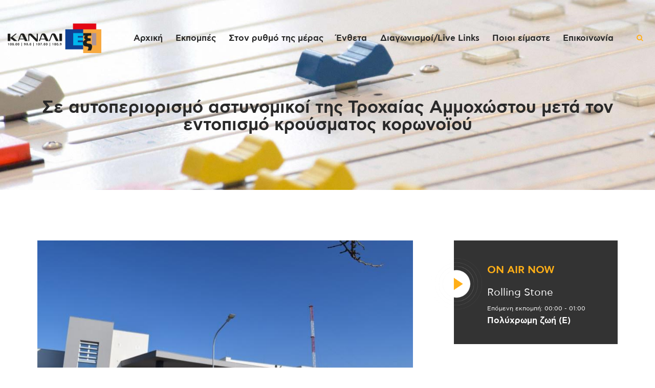

--- FILE ---
content_type: text/html; charset=UTF-8
request_url: https://kanali6.com.cy/se-aytoperiorismo-astynomikoi-tis-trochaias-ammochostoy-meta-ton-entopismo-kroysmatos-koronoioy/
body_size: 29595
content:

<!DOCTYPE html>
<html lang="el" class="no-js scheme_default">
<head>
			<meta charset="UTF-8">
		<meta name="viewport" content="width=device-width, initial-scale=1, maximum-scale=1">
		<meta name="format-detection" content="telephone=no">
		<link rel="profile" href="//gmpg.org/xfn/11">
		<link rel="pingback" href="https://kanali6.com.cy/xmlrpc.php">
		<meta name='robots' content='index, follow, max-image-preview:large, max-snippet:-1, max-video-preview:-1' />
	<style>img:is([sizes="auto" i], [sizes^="auto," i]) { contain-intrinsic-size: 3000px 1500px }</style>
	<meta property="og:title" content="Σε αυτοπεριορισμό αστυνομικοί της Τροχαίας Αμμοχώστου μετά τον εντοπισμό κρούσματος κορωνοϊού"/>
<meta property="og:description" content="Πληροφορίες του ΚΥΠΕ αναφέρουν ότι ο αστυνομικός - μέλος της Τροχαίας Αμμοχώστου, που εντοπίστηκε θετικός στον κορωνοϊό, συνδέεται με την ομάδα της Αναγέννησης Δερύνειας."/>
<meta property="og:image" content="https://kanali6.com.cy/wp-content/uploads/2020/10/τροχαια-αμμοχ.jpg"/>
<meta property="og:image:width" content="735"/>
<meta property="og:image:height" content="490"/>
<meta name="twitter:card" content="summary">
<meta name="twitter:title" content="Σε αυτοπεριορισμό αστυνομικοί της Τροχαίας Αμμοχώστου μετά τον εντοπισμό κρούσματος κορωνοϊού"/>
<meta name="twitter:description" content="Πληροφορίες του ΚΥΠΕ αναφέρουν ότι ο αστυνομικός - μέλος της Τροχαίας Αμμοχώστου, που εντοπίστηκε θετικός στον κορωνοϊό, συνδέεται με την ομάδα της Αναγέννησης Δερύνειας."/>
<meta name="twitter:image" content="https://kanali6.com.cy/wp-content/uploads/2020/10/τροχαια-αμμοχ.jpg"/>
<meta name="author" content="Yiannis Kostakopoulos"/>

	<!-- This site is optimized with the Yoast SEO plugin v26.3 - https://yoast.com/wordpress/plugins/seo/ -->
	<title>Σε αυτοπεριορισμό αστυνομικοί της Τροχαίας Αμμοχώστου μετά τον εντοπισμό κρούσματος κορωνοϊού - Kanali 6</title>
	<link rel="canonical" href="https://kanali6.com.cy/se-aytoperiorismo-astynomikoi-tis-trochaias-ammochostoy-meta-ton-entopismo-kroysmatos-koronoioy/" />
	<meta property="og:locale" content="el_GR" />
	<meta property="og:type" content="article" />
	<meta property="og:url" content="https://kanali6.com.cy/se-aytoperiorismo-astynomikoi-tis-trochaias-ammochostoy-meta-ton-entopismo-kroysmatos-koronoioy/" />
	<meta property="og:site_name" content="Kanali 6" />
	<meta property="article:publisher" content="https://www.facebook.com/kanali6" />
	<meta property="article:published_time" content="2020-10-04T08:29:23+00:00" />
	<meta property="article:modified_time" content="2020-10-04T11:08:34+00:00" />
	<meta property="og:image" content="https://kanali6.com.cy/wp-content/uploads/2020/10/τροχαια-αμμοχ.jpg" />
	<meta property="og:image:width" content="735" />
	<meta property="og:image:height" content="490" />
	<meta property="og:image:type" content="image/jpeg" />
	<meta name="author" content="Yiannis Kostakopoulos" />
	<meta name="twitter:label1" content="Συντάχθηκε από" />
	<meta name="twitter:data1" content="Yiannis Kostakopoulos" />
	<script type="application/ld+json" class="yoast-schema-graph">{"@context":"https://schema.org","@graph":[{"@type":"Article","@id":"https://kanali6.com.cy/se-aytoperiorismo-astynomikoi-tis-trochaias-ammochostoy-meta-ton-entopismo-kroysmatos-koronoioy/#article","isPartOf":{"@id":"https://kanali6.com.cy/se-aytoperiorismo-astynomikoi-tis-trochaias-ammochostoy-meta-ton-entopismo-kroysmatos-koronoioy/"},"author":{"name":"Yiannis Kostakopoulos","@id":"https://kanali6.com.cy/#/schema/person/bdc6b97efb5c72a013c1a788c9153b03"},"headline":"Σε αυτοπεριορισμό αστυνομικοί της Τροχαίας Αμμοχώστου μετά τον εντοπισμό κρούσματος κορωνοϊού","datePublished":"2020-10-04T08:29:23+00:00","dateModified":"2020-10-04T11:08:34+00:00","mainEntityOfPage":{"@id":"https://kanali6.com.cy/se-aytoperiorismo-astynomikoi-tis-trochaias-ammochostoy-meta-ton-entopismo-kroysmatos-koronoioy/"},"wordCount":1,"publisher":{"@id":"https://kanali6.com.cy/#organization"},"image":{"@id":"https://kanali6.com.cy/se-aytoperiorismo-astynomikoi-tis-trochaias-ammochostoy-meta-ton-entopismo-kroysmatos-koronoioy/#primaryimage"},"thumbnailUrl":"https://kanali6.com.cy/wp-content/uploads/2020/10/τροχαια-αμμοχ.jpg","keywords":["κορωνοϊός","Κύπρος"],"articleSection":["Ειδήσεις/Ρεπορτάζ"],"inLanguage":"el"},{"@type":"WebPage","@id":"https://kanali6.com.cy/se-aytoperiorismo-astynomikoi-tis-trochaias-ammochostoy-meta-ton-entopismo-kroysmatos-koronoioy/","url":"https://kanali6.com.cy/se-aytoperiorismo-astynomikoi-tis-trochaias-ammochostoy-meta-ton-entopismo-kroysmatos-koronoioy/","name":"Σε αυτοπεριορισμό αστυνομικοί της Τροχαίας Αμμοχώστου μετά τον εντοπισμό κρούσματος κορωνοϊού - Kanali 6","isPartOf":{"@id":"https://kanali6.com.cy/#website"},"primaryImageOfPage":{"@id":"https://kanali6.com.cy/se-aytoperiorismo-astynomikoi-tis-trochaias-ammochostoy-meta-ton-entopismo-kroysmatos-koronoioy/#primaryimage"},"image":{"@id":"https://kanali6.com.cy/se-aytoperiorismo-astynomikoi-tis-trochaias-ammochostoy-meta-ton-entopismo-kroysmatos-koronoioy/#primaryimage"},"thumbnailUrl":"https://kanali6.com.cy/wp-content/uploads/2020/10/τροχαια-αμμοχ.jpg","datePublished":"2020-10-04T08:29:23+00:00","dateModified":"2020-10-04T11:08:34+00:00","breadcrumb":{"@id":"https://kanali6.com.cy/se-aytoperiorismo-astynomikoi-tis-trochaias-ammochostoy-meta-ton-entopismo-kroysmatos-koronoioy/#breadcrumb"},"inLanguage":"el","potentialAction":[{"@type":"ReadAction","target":["https://kanali6.com.cy/se-aytoperiorismo-astynomikoi-tis-trochaias-ammochostoy-meta-ton-entopismo-kroysmatos-koronoioy/"]}]},{"@type":"ImageObject","inLanguage":"el","@id":"https://kanali6.com.cy/se-aytoperiorismo-astynomikoi-tis-trochaias-ammochostoy-meta-ton-entopismo-kroysmatos-koronoioy/#primaryimage","url":"https://kanali6.com.cy/wp-content/uploads/2020/10/τροχαια-αμμοχ.jpg","contentUrl":"https://kanali6.com.cy/wp-content/uploads/2020/10/τροχαια-αμμοχ.jpg","width":735,"height":490},{"@type":"BreadcrumbList","@id":"https://kanali6.com.cy/se-aytoperiorismo-astynomikoi-tis-trochaias-ammochostoy-meta-ton-entopismo-kroysmatos-koronoioy/#breadcrumb","itemListElement":[{"@type":"ListItem","position":1,"name":"Home","item":"https://kanali6.com.cy/"},{"@type":"ListItem","position":2,"name":"Σε αυτοπεριορισμό αστυνομικοί της Τροχαίας Αμμοχώστου μετά τον εντοπισμό κρούσματος κορωνοϊού"}]},{"@type":"WebSite","@id":"https://kanali6.com.cy/#website","url":"https://kanali6.com.cy/","name":"Kanali 6","description":"Χειροποίητο Ραδιόφωνο","publisher":{"@id":"https://kanali6.com.cy/#organization"},"potentialAction":[{"@type":"SearchAction","target":{"@type":"EntryPoint","urlTemplate":"https://kanali6.com.cy/?s={search_term_string}"},"query-input":{"@type":"PropertyValueSpecification","valueRequired":true,"valueName":"search_term_string"}}],"inLanguage":"el"},{"@type":"Organization","@id":"https://kanali6.com.cy/#organization","name":"Κανάλι 6","url":"https://kanali6.com.cy/","logo":{"@type":"ImageObject","inLanguage":"el","@id":"https://kanali6.com.cy/#/schema/logo/image/","url":"https://kanali6.com.cy/wp-content/uploads/2019/11/cropped-kanali6_logo_dark.png","contentUrl":"https://kanali6.com.cy/wp-content/uploads/2019/11/cropped-kanali6_logo_dark.png","width":918,"height":288,"caption":"Κανάλι 6"},"image":{"@id":"https://kanali6.com.cy/#/schema/logo/image/"},"sameAs":["https://www.facebook.com/kanali6"]},{"@type":"Person","@id":"https://kanali6.com.cy/#/schema/person/bdc6b97efb5c72a013c1a788c9153b03","name":"Yiannis Kostakopoulos","image":{"@type":"ImageObject","inLanguage":"el","@id":"https://kanali6.com.cy/#/schema/person/image/","url":"https://secure.gravatar.com/avatar/dd296a2b1cf17fa9281fe5053d2e5b52df157d6fabecc2dbcc0f8bb2e8752100?s=96&d=mm&r=g","contentUrl":"https://secure.gravatar.com/avatar/dd296a2b1cf17fa9281fe5053d2e5b52df157d6fabecc2dbcc0f8bb2e8752100?s=96&d=mm&r=g","caption":"Yiannis Kostakopoulos"},"url":"https://kanali6.com.cy/author/yiannisk/"}]}</script>
	<!-- / Yoast SEO plugin. -->


<link rel='dns-prefetch' href='//fonts.googleapis.com' />
<link rel="alternate" type="application/rss+xml" title="Ροή RSS &raquo; Kanali 6" href="https://kanali6.com.cy/feed/" />
<meta property="og:url" content="https://kanali6.com.cy/se-aytoperiorismo-astynomikoi-tis-trochaias-ammochostoy-meta-ton-entopismo-kroysmatos-koronoioy/ "/>
			<meta property="og:title" content="Σε αυτοπεριορισμό αστυνομικοί της Τροχαίας Αμμοχώστου μετά τον εντοπισμό κρούσματος κορωνοϊού" />
            <meta property="og:description" content="Πληροφορίες του ΚΥΠΕ αναφέρουν ότι ο αστυνομικός - μέλος της Τροχαίας Αμμοχώστου, που εντοπίστηκε θετικός στον κορωνοϊό, συνδέεται με την ομάδα της Αναγέννησης Δερύνειας." />
            <meta property="og:type" content="article" />				<meta property="og:image" content="https://kanali6.com.cy/wp-content/uploads/2020/10/τροχαια-αμμοχ.jpg"/>
				<script type="57b286c81bb6c2a301dc9dda-text/javascript">
/* <![CDATA[ */
window._wpemojiSettings = {"baseUrl":"https:\/\/s.w.org\/images\/core\/emoji\/16.0.1\/72x72\/","ext":".png","svgUrl":"https:\/\/s.w.org\/images\/core\/emoji\/16.0.1\/svg\/","svgExt":".svg","source":{"concatemoji":"https:\/\/kanali6.com.cy\/wp-includes\/js\/wp-emoji-release.min.js?ver=6.8.3"}};
/*! This file is auto-generated */
!function(s,n){var o,i,e;function c(e){try{var t={supportTests:e,timestamp:(new Date).valueOf()};sessionStorage.setItem(o,JSON.stringify(t))}catch(e){}}function p(e,t,n){e.clearRect(0,0,e.canvas.width,e.canvas.height),e.fillText(t,0,0);var t=new Uint32Array(e.getImageData(0,0,e.canvas.width,e.canvas.height).data),a=(e.clearRect(0,0,e.canvas.width,e.canvas.height),e.fillText(n,0,0),new Uint32Array(e.getImageData(0,0,e.canvas.width,e.canvas.height).data));return t.every(function(e,t){return e===a[t]})}function u(e,t){e.clearRect(0,0,e.canvas.width,e.canvas.height),e.fillText(t,0,0);for(var n=e.getImageData(16,16,1,1),a=0;a<n.data.length;a++)if(0!==n.data[a])return!1;return!0}function f(e,t,n,a){switch(t){case"flag":return n(e,"\ud83c\udff3\ufe0f\u200d\u26a7\ufe0f","\ud83c\udff3\ufe0f\u200b\u26a7\ufe0f")?!1:!n(e,"\ud83c\udde8\ud83c\uddf6","\ud83c\udde8\u200b\ud83c\uddf6")&&!n(e,"\ud83c\udff4\udb40\udc67\udb40\udc62\udb40\udc65\udb40\udc6e\udb40\udc67\udb40\udc7f","\ud83c\udff4\u200b\udb40\udc67\u200b\udb40\udc62\u200b\udb40\udc65\u200b\udb40\udc6e\u200b\udb40\udc67\u200b\udb40\udc7f");case"emoji":return!a(e,"\ud83e\udedf")}return!1}function g(e,t,n,a){var r="undefined"!=typeof WorkerGlobalScope&&self instanceof WorkerGlobalScope?new OffscreenCanvas(300,150):s.createElement("canvas"),o=r.getContext("2d",{willReadFrequently:!0}),i=(o.textBaseline="top",o.font="600 32px Arial",{});return e.forEach(function(e){i[e]=t(o,e,n,a)}),i}function t(e){var t=s.createElement("script");t.src=e,t.defer=!0,s.head.appendChild(t)}"undefined"!=typeof Promise&&(o="wpEmojiSettingsSupports",i=["flag","emoji"],n.supports={everything:!0,everythingExceptFlag:!0},e=new Promise(function(e){s.addEventListener("DOMContentLoaded",e,{once:!0})}),new Promise(function(t){var n=function(){try{var e=JSON.parse(sessionStorage.getItem(o));if("object"==typeof e&&"number"==typeof e.timestamp&&(new Date).valueOf()<e.timestamp+604800&&"object"==typeof e.supportTests)return e.supportTests}catch(e){}return null}();if(!n){if("undefined"!=typeof Worker&&"undefined"!=typeof OffscreenCanvas&&"undefined"!=typeof URL&&URL.createObjectURL&&"undefined"!=typeof Blob)try{var e="postMessage("+g.toString()+"("+[JSON.stringify(i),f.toString(),p.toString(),u.toString()].join(",")+"));",a=new Blob([e],{type:"text/javascript"}),r=new Worker(URL.createObjectURL(a),{name:"wpTestEmojiSupports"});return void(r.onmessage=function(e){c(n=e.data),r.terminate(),t(n)})}catch(e){}c(n=g(i,f,p,u))}t(n)}).then(function(e){for(var t in e)n.supports[t]=e[t],n.supports.everything=n.supports.everything&&n.supports[t],"flag"!==t&&(n.supports.everythingExceptFlag=n.supports.everythingExceptFlag&&n.supports[t]);n.supports.everythingExceptFlag=n.supports.everythingExceptFlag&&!n.supports.flag,n.DOMReady=!1,n.readyCallback=function(){n.DOMReady=!0}}).then(function(){return e}).then(function(){var e;n.supports.everything||(n.readyCallback(),(e=n.source||{}).concatemoji?t(e.concatemoji):e.wpemoji&&e.twemoji&&(t(e.twemoji),t(e.wpemoji)))}))}((window,document),window._wpemojiSettings);
/* ]]> */
</script>
<link property="stylesheet" rel='stylesheet' id='stec-widget-events-list-css' href='https://kanali6.com.cy/wp-content/plugins/stachethemes_event_calendar/assets/css/front/style.widget-events.min.css?ver=3.2.4' type='text/css' media='all' />
<script src="/cdn-cgi/scripts/7d0fa10a/cloudflare-static/rocket-loader.min.js" data-cf-settings="57b286c81bb6c2a301dc9dda-|49"></script><link property="stylesheet" rel="preload" href="https://kanali6.com.cy/wp-content/plugins/stachethemes_event_calendar/assets/css/fonts/css/all.min.css?ver=3.2.4" as="style" onload="this.rel='stylesheet';" media="all"><link property="stylesheet" rel='stylesheet' id='sb_instagram_styles-css' href='https://kanali6.com.cy/wp-content/plugins/instagram-feed/css/sbi-styles.min.css?ver=2.8.2' type='text/css' media='all' />
<style id='wp-emoji-styles-inline-css' type='text/css'>

	img.wp-smiley, img.emoji {
		display: inline !important;
		border: none !important;
		box-shadow: none !important;
		height: 1em !important;
		width: 1em !important;
		margin: 0 0.07em !important;
		vertical-align: -0.1em !important;
		background: none !important;
		padding: 0 !important;
	}
</style>
<link property="stylesheet" rel='stylesheet' id='wp-block-library-css' href='https://kanali6.com.cy/wp-includes/css/dist/block-library/style.min.css?ver=6.8.3' type='text/css' media='all' />
<style id='classic-theme-styles-inline-css' type='text/css'>
/*! This file is auto-generated */
.wp-block-button__link{color:#fff;background-color:#32373c;border-radius:9999px;box-shadow:none;text-decoration:none;padding:calc(.667em + 2px) calc(1.333em + 2px);font-size:1.125em}.wp-block-file__button{background:#32373c;color:#fff;text-decoration:none}
</style>
<style id='global-styles-inline-css' type='text/css'>
:root{--wp--preset--aspect-ratio--square: 1;--wp--preset--aspect-ratio--4-3: 4/3;--wp--preset--aspect-ratio--3-4: 3/4;--wp--preset--aspect-ratio--3-2: 3/2;--wp--preset--aspect-ratio--2-3: 2/3;--wp--preset--aspect-ratio--16-9: 16/9;--wp--preset--aspect-ratio--9-16: 9/16;--wp--preset--color--black: #000000;--wp--preset--color--cyan-bluish-gray: #abb8c3;--wp--preset--color--white: #ffffff;--wp--preset--color--pale-pink: #f78da7;--wp--preset--color--vivid-red: #cf2e2e;--wp--preset--color--luminous-vivid-orange: #ff6900;--wp--preset--color--luminous-vivid-amber: #fcb900;--wp--preset--color--light-green-cyan: #7bdcb5;--wp--preset--color--vivid-green-cyan: #00d084;--wp--preset--color--pale-cyan-blue: #8ed1fc;--wp--preset--color--vivid-cyan-blue: #0693e3;--wp--preset--color--vivid-purple: #9b51e0;--wp--preset--gradient--vivid-cyan-blue-to-vivid-purple: linear-gradient(135deg,rgba(6,147,227,1) 0%,rgb(155,81,224) 100%);--wp--preset--gradient--light-green-cyan-to-vivid-green-cyan: linear-gradient(135deg,rgb(122,220,180) 0%,rgb(0,208,130) 100%);--wp--preset--gradient--luminous-vivid-amber-to-luminous-vivid-orange: linear-gradient(135deg,rgba(252,185,0,1) 0%,rgba(255,105,0,1) 100%);--wp--preset--gradient--luminous-vivid-orange-to-vivid-red: linear-gradient(135deg,rgba(255,105,0,1) 0%,rgb(207,46,46) 100%);--wp--preset--gradient--very-light-gray-to-cyan-bluish-gray: linear-gradient(135deg,rgb(238,238,238) 0%,rgb(169,184,195) 100%);--wp--preset--gradient--cool-to-warm-spectrum: linear-gradient(135deg,rgb(74,234,220) 0%,rgb(151,120,209) 20%,rgb(207,42,186) 40%,rgb(238,44,130) 60%,rgb(251,105,98) 80%,rgb(254,248,76) 100%);--wp--preset--gradient--blush-light-purple: linear-gradient(135deg,rgb(255,206,236) 0%,rgb(152,150,240) 100%);--wp--preset--gradient--blush-bordeaux: linear-gradient(135deg,rgb(254,205,165) 0%,rgb(254,45,45) 50%,rgb(107,0,62) 100%);--wp--preset--gradient--luminous-dusk: linear-gradient(135deg,rgb(255,203,112) 0%,rgb(199,81,192) 50%,rgb(65,88,208) 100%);--wp--preset--gradient--pale-ocean: linear-gradient(135deg,rgb(255,245,203) 0%,rgb(182,227,212) 50%,rgb(51,167,181) 100%);--wp--preset--gradient--electric-grass: linear-gradient(135deg,rgb(202,248,128) 0%,rgb(113,206,126) 100%);--wp--preset--gradient--midnight: linear-gradient(135deg,rgb(2,3,129) 0%,rgb(40,116,252) 100%);--wp--preset--font-size--small: 13px;--wp--preset--font-size--medium: 20px;--wp--preset--font-size--large: 36px;--wp--preset--font-size--x-large: 42px;--wp--preset--spacing--20: 0.44rem;--wp--preset--spacing--30: 0.67rem;--wp--preset--spacing--40: 1rem;--wp--preset--spacing--50: 1.5rem;--wp--preset--spacing--60: 2.25rem;--wp--preset--spacing--70: 3.38rem;--wp--preset--spacing--80: 5.06rem;--wp--preset--shadow--natural: 6px 6px 9px rgba(0, 0, 0, 0.2);--wp--preset--shadow--deep: 12px 12px 50px rgba(0, 0, 0, 0.4);--wp--preset--shadow--sharp: 6px 6px 0px rgba(0, 0, 0, 0.2);--wp--preset--shadow--outlined: 6px 6px 0px -3px rgba(255, 255, 255, 1), 6px 6px rgba(0, 0, 0, 1);--wp--preset--shadow--crisp: 6px 6px 0px rgba(0, 0, 0, 1);}:where(.is-layout-flex){gap: 0.5em;}:where(.is-layout-grid){gap: 0.5em;}body .is-layout-flex{display: flex;}.is-layout-flex{flex-wrap: wrap;align-items: center;}.is-layout-flex > :is(*, div){margin: 0;}body .is-layout-grid{display: grid;}.is-layout-grid > :is(*, div){margin: 0;}:where(.wp-block-columns.is-layout-flex){gap: 2em;}:where(.wp-block-columns.is-layout-grid){gap: 2em;}:where(.wp-block-post-template.is-layout-flex){gap: 1.25em;}:where(.wp-block-post-template.is-layout-grid){gap: 1.25em;}.has-black-color{color: var(--wp--preset--color--black) !important;}.has-cyan-bluish-gray-color{color: var(--wp--preset--color--cyan-bluish-gray) !important;}.has-white-color{color: var(--wp--preset--color--white) !important;}.has-pale-pink-color{color: var(--wp--preset--color--pale-pink) !important;}.has-vivid-red-color{color: var(--wp--preset--color--vivid-red) !important;}.has-luminous-vivid-orange-color{color: var(--wp--preset--color--luminous-vivid-orange) !important;}.has-luminous-vivid-amber-color{color: var(--wp--preset--color--luminous-vivid-amber) !important;}.has-light-green-cyan-color{color: var(--wp--preset--color--light-green-cyan) !important;}.has-vivid-green-cyan-color{color: var(--wp--preset--color--vivid-green-cyan) !important;}.has-pale-cyan-blue-color{color: var(--wp--preset--color--pale-cyan-blue) !important;}.has-vivid-cyan-blue-color{color: var(--wp--preset--color--vivid-cyan-blue) !important;}.has-vivid-purple-color{color: var(--wp--preset--color--vivid-purple) !important;}.has-black-background-color{background-color: var(--wp--preset--color--black) !important;}.has-cyan-bluish-gray-background-color{background-color: var(--wp--preset--color--cyan-bluish-gray) !important;}.has-white-background-color{background-color: var(--wp--preset--color--white) !important;}.has-pale-pink-background-color{background-color: var(--wp--preset--color--pale-pink) !important;}.has-vivid-red-background-color{background-color: var(--wp--preset--color--vivid-red) !important;}.has-luminous-vivid-orange-background-color{background-color: var(--wp--preset--color--luminous-vivid-orange) !important;}.has-luminous-vivid-amber-background-color{background-color: var(--wp--preset--color--luminous-vivid-amber) !important;}.has-light-green-cyan-background-color{background-color: var(--wp--preset--color--light-green-cyan) !important;}.has-vivid-green-cyan-background-color{background-color: var(--wp--preset--color--vivid-green-cyan) !important;}.has-pale-cyan-blue-background-color{background-color: var(--wp--preset--color--pale-cyan-blue) !important;}.has-vivid-cyan-blue-background-color{background-color: var(--wp--preset--color--vivid-cyan-blue) !important;}.has-vivid-purple-background-color{background-color: var(--wp--preset--color--vivid-purple) !important;}.has-black-border-color{border-color: var(--wp--preset--color--black) !important;}.has-cyan-bluish-gray-border-color{border-color: var(--wp--preset--color--cyan-bluish-gray) !important;}.has-white-border-color{border-color: var(--wp--preset--color--white) !important;}.has-pale-pink-border-color{border-color: var(--wp--preset--color--pale-pink) !important;}.has-vivid-red-border-color{border-color: var(--wp--preset--color--vivid-red) !important;}.has-luminous-vivid-orange-border-color{border-color: var(--wp--preset--color--luminous-vivid-orange) !important;}.has-luminous-vivid-amber-border-color{border-color: var(--wp--preset--color--luminous-vivid-amber) !important;}.has-light-green-cyan-border-color{border-color: var(--wp--preset--color--light-green-cyan) !important;}.has-vivid-green-cyan-border-color{border-color: var(--wp--preset--color--vivid-green-cyan) !important;}.has-pale-cyan-blue-border-color{border-color: var(--wp--preset--color--pale-cyan-blue) !important;}.has-vivid-cyan-blue-border-color{border-color: var(--wp--preset--color--vivid-cyan-blue) !important;}.has-vivid-purple-border-color{border-color: var(--wp--preset--color--vivid-purple) !important;}.has-vivid-cyan-blue-to-vivid-purple-gradient-background{background: var(--wp--preset--gradient--vivid-cyan-blue-to-vivid-purple) !important;}.has-light-green-cyan-to-vivid-green-cyan-gradient-background{background: var(--wp--preset--gradient--light-green-cyan-to-vivid-green-cyan) !important;}.has-luminous-vivid-amber-to-luminous-vivid-orange-gradient-background{background: var(--wp--preset--gradient--luminous-vivid-amber-to-luminous-vivid-orange) !important;}.has-luminous-vivid-orange-to-vivid-red-gradient-background{background: var(--wp--preset--gradient--luminous-vivid-orange-to-vivid-red) !important;}.has-very-light-gray-to-cyan-bluish-gray-gradient-background{background: var(--wp--preset--gradient--very-light-gray-to-cyan-bluish-gray) !important;}.has-cool-to-warm-spectrum-gradient-background{background: var(--wp--preset--gradient--cool-to-warm-spectrum) !important;}.has-blush-light-purple-gradient-background{background: var(--wp--preset--gradient--blush-light-purple) !important;}.has-blush-bordeaux-gradient-background{background: var(--wp--preset--gradient--blush-bordeaux) !important;}.has-luminous-dusk-gradient-background{background: var(--wp--preset--gradient--luminous-dusk) !important;}.has-pale-ocean-gradient-background{background: var(--wp--preset--gradient--pale-ocean) !important;}.has-electric-grass-gradient-background{background: var(--wp--preset--gradient--electric-grass) !important;}.has-midnight-gradient-background{background: var(--wp--preset--gradient--midnight) !important;}.has-small-font-size{font-size: var(--wp--preset--font-size--small) !important;}.has-medium-font-size{font-size: var(--wp--preset--font-size--medium) !important;}.has-large-font-size{font-size: var(--wp--preset--font-size--large) !important;}.has-x-large-font-size{font-size: var(--wp--preset--font-size--x-large) !important;}
:where(.wp-block-post-template.is-layout-flex){gap: 1.25em;}:where(.wp-block-post-template.is-layout-grid){gap: 1.25em;}
:where(.wp-block-columns.is-layout-flex){gap: 2em;}:where(.wp-block-columns.is-layout-grid){gap: 2em;}
:root :where(.wp-block-pullquote){font-size: 1.5em;line-height: 1.6;}
</style>
<link property="stylesheet" rel='stylesheet' id='contact-form-7-css' href='https://kanali6.com.cy/wp-content/plugins/contact-form-7/includes/css/styles.css?ver=6.1.3' type='text/css' media='all' />
<style id='contact-form-7-inline-css' type='text/css'>
.wpcf7 .wpcf7-recaptcha iframe {margin-bottom: 0;}.wpcf7 .wpcf7-recaptcha[data-align="center"] > div {margin: 0 auto;}.wpcf7 .wpcf7-recaptcha[data-align="right"] > div {margin: 0 0 0 auto;}
</style>
<link property="stylesheet" rel='stylesheet' id='mptt-style-css' href='https://kanali6.com.cy/wp-content/plugins/mp-timetable/media/css/style.css?ver=2.4.15' type='text/css' media='all' />
<link property="stylesheet" rel='stylesheet' id='trx_addons-icons-css' href='https://kanali6.com.cy/wp-content/plugins/trx_addons/css/font-icons/css/trx_addons_icons-embedded.css' type='text/css' media='all' />
<link property="stylesheet" rel='stylesheet' id='swiperslider-css' href='https://kanali6.com.cy/wp-content/plugins/trx_addons/js/swiper/swiper.min.css' type='text/css' media='all' />
<link property="stylesheet" rel='stylesheet' id='magnific-popup-css' href='https://kanali6.com.cy/wp-content/plugins/trx_addons/js/magnific/magnific-popup.min.css' type='text/css' media='all' />
<link property="stylesheet" rel='stylesheet' id='trx_addons-css' href='https://kanali6.com.cy/wp-content/plugins/trx_addons/css/trx_addons.css' type='text/css' media='all' />
<link property="stylesheet" rel='stylesheet' id='trx_addons-animation-css' href='https://kanali6.com.cy/wp-content/plugins/trx_addons/css/trx_addons.animation.css' type='text/css' media='all' />
<link property="stylesheet" rel='stylesheet' id='uaf_client_css-css' href='https://kanali6.com.cy/wp-content/uploads/useanyfont/uaf.css?ver=1762945924' type='text/css' media='all' />
<link property="stylesheet" rel='stylesheet' id='yop-public-css' href='https://kanali6.com.cy/wp-content/plugins/yop-poll/public/assets/css/yop-poll-public-6.5.39.css?ver=6.8.3' type='text/css' media='all' />
<link property="stylesheet" rel='stylesheet' id='sounder-parent-style-css' href='https://kanali6.com.cy/wp-content/themes/sounder/style.css?ver=6.8.3' type='text/css' media='all' />
<link property="stylesheet" rel='stylesheet' id='bsf-Defaults-css' href='https://kanali6.com.cy/wp-content/uploads/smile_fonts/Defaults/Defaults.css?ver=3.19.26' type='text/css' media='all' />
<link property="stylesheet" rel='stylesheet' id='__EPYT__style-css' href='https://kanali6.com.cy/wp-content/plugins/youtube-embed-plus/styles/ytprefs.min.css?ver=14.2.3' type='text/css' media='all' />
<style id='__EPYT__style-inline-css' type='text/css'>

                .epyt-gallery-thumb {
                        width: 33.333%;
                }
                
</style>
<link property="stylesheet" rel='stylesheet' id='moove_gdpr_frontend-css' href='https://kanali6.com.cy/wp-content/plugins/gdpr-cookie-compliance/dist/styles/gdpr-main-nf.css?ver=5.0.9' type='text/css' media='all' />
<style id='moove_gdpr_frontend-inline-css' type='text/css'>
				#moove_gdpr_cookie_modal .moove-gdpr-modal-content .moove-gdpr-tab-main h3.tab-title, 
				#moove_gdpr_cookie_modal .moove-gdpr-modal-content .moove-gdpr-tab-main span.tab-title,
				#moove_gdpr_cookie_modal .moove-gdpr-modal-content .moove-gdpr-modal-left-content #moove-gdpr-menu li a, 
				#moove_gdpr_cookie_modal .moove-gdpr-modal-content .moove-gdpr-modal-left-content #moove-gdpr-menu li button,
				#moove_gdpr_cookie_modal .moove-gdpr-modal-content .moove-gdpr-modal-left-content .moove-gdpr-branding-cnt a,
				#moove_gdpr_cookie_modal .moove-gdpr-modal-content .moove-gdpr-modal-footer-content .moove-gdpr-button-holder a.mgbutton, 
				#moove_gdpr_cookie_modal .moove-gdpr-modal-content .moove-gdpr-modal-footer-content .moove-gdpr-button-holder button.mgbutton,
				#moove_gdpr_cookie_modal .cookie-switch .cookie-slider:after, 
				#moove_gdpr_cookie_modal .cookie-switch .slider:after, 
				#moove_gdpr_cookie_modal .switch .cookie-slider:after, 
				#moove_gdpr_cookie_modal .switch .slider:after,
				#moove_gdpr_cookie_info_bar .moove-gdpr-info-bar-container .moove-gdpr-info-bar-content p, 
				#moove_gdpr_cookie_info_bar .moove-gdpr-info-bar-container .moove-gdpr-info-bar-content p a,
				#moove_gdpr_cookie_info_bar .moove-gdpr-info-bar-container .moove-gdpr-info-bar-content a.mgbutton, 
				#moove_gdpr_cookie_info_bar .moove-gdpr-info-bar-container .moove-gdpr-info-bar-content button.mgbutton,
				#moove_gdpr_cookie_modal .moove-gdpr-modal-content .moove-gdpr-tab-main .moove-gdpr-tab-main-content h1, 
				#moove_gdpr_cookie_modal .moove-gdpr-modal-content .moove-gdpr-tab-main .moove-gdpr-tab-main-content h2, 
				#moove_gdpr_cookie_modal .moove-gdpr-modal-content .moove-gdpr-tab-main .moove-gdpr-tab-main-content h3, 
				#moove_gdpr_cookie_modal .moove-gdpr-modal-content .moove-gdpr-tab-main .moove-gdpr-tab-main-content h4, 
				#moove_gdpr_cookie_modal .moove-gdpr-modal-content .moove-gdpr-tab-main .moove-gdpr-tab-main-content h5, 
				#moove_gdpr_cookie_modal .moove-gdpr-modal-content .moove-gdpr-tab-main .moove-gdpr-tab-main-content h6,
				#moove_gdpr_cookie_modal .moove-gdpr-modal-content.moove_gdpr_modal_theme_v2 .moove-gdpr-modal-title .tab-title,
				#moove_gdpr_cookie_modal .moove-gdpr-modal-content.moove_gdpr_modal_theme_v2 .moove-gdpr-tab-main h3.tab-title, 
				#moove_gdpr_cookie_modal .moove-gdpr-modal-content.moove_gdpr_modal_theme_v2 .moove-gdpr-tab-main span.tab-title,
				#moove_gdpr_cookie_modal .moove-gdpr-modal-content.moove_gdpr_modal_theme_v2 .moove-gdpr-branding-cnt a {
					font-weight: inherit				}
			#moove_gdpr_cookie_modal,#moove_gdpr_cookie_info_bar,.gdpr_cookie_settings_shortcode_content{font-family:inherit}#moove_gdpr_save_popup_settings_button{background-color:#373737;color:#fff}#moove_gdpr_save_popup_settings_button:hover{background-color:#000}#moove_gdpr_cookie_info_bar .moove-gdpr-info-bar-container .moove-gdpr-info-bar-content a.mgbutton,#moove_gdpr_cookie_info_bar .moove-gdpr-info-bar-container .moove-gdpr-info-bar-content button.mgbutton{background-color:#f89d02}#moove_gdpr_cookie_modal .moove-gdpr-modal-content .moove-gdpr-modal-footer-content .moove-gdpr-button-holder a.mgbutton,#moove_gdpr_cookie_modal .moove-gdpr-modal-content .moove-gdpr-modal-footer-content .moove-gdpr-button-holder button.mgbutton,.gdpr_cookie_settings_shortcode_content .gdpr-shr-button.button-green{background-color:#f89d02;border-color:#f89d02}#moove_gdpr_cookie_modal .moove-gdpr-modal-content .moove-gdpr-modal-footer-content .moove-gdpr-button-holder a.mgbutton:hover,#moove_gdpr_cookie_modal .moove-gdpr-modal-content .moove-gdpr-modal-footer-content .moove-gdpr-button-holder button.mgbutton:hover,.gdpr_cookie_settings_shortcode_content .gdpr-shr-button.button-green:hover{background-color:#fff;color:#f89d02}#moove_gdpr_cookie_modal .moove-gdpr-modal-content .moove-gdpr-modal-close i,#moove_gdpr_cookie_modal .moove-gdpr-modal-content .moove-gdpr-modal-close span.gdpr-icon{background-color:#f89d02;border:1px solid #f89d02}#moove_gdpr_cookie_info_bar span.moove-gdpr-infobar-allow-all.focus-g,#moove_gdpr_cookie_info_bar span.moove-gdpr-infobar-allow-all:focus,#moove_gdpr_cookie_info_bar button.moove-gdpr-infobar-allow-all.focus-g,#moove_gdpr_cookie_info_bar button.moove-gdpr-infobar-allow-all:focus,#moove_gdpr_cookie_info_bar span.moove-gdpr-infobar-reject-btn.focus-g,#moove_gdpr_cookie_info_bar span.moove-gdpr-infobar-reject-btn:focus,#moove_gdpr_cookie_info_bar button.moove-gdpr-infobar-reject-btn.focus-g,#moove_gdpr_cookie_info_bar button.moove-gdpr-infobar-reject-btn:focus,#moove_gdpr_cookie_info_bar span.change-settings-button.focus-g,#moove_gdpr_cookie_info_bar span.change-settings-button:focus,#moove_gdpr_cookie_info_bar button.change-settings-button.focus-g,#moove_gdpr_cookie_info_bar button.change-settings-button:focus{-webkit-box-shadow:0 0 1px 3px #f89d02;-moz-box-shadow:0 0 1px 3px #f89d02;box-shadow:0 0 1px 3px #f89d02}#moove_gdpr_cookie_modal .moove-gdpr-modal-content .moove-gdpr-modal-close i:hover,#moove_gdpr_cookie_modal .moove-gdpr-modal-content .moove-gdpr-modal-close span.gdpr-icon:hover,#moove_gdpr_cookie_info_bar span[data-href]>u.change-settings-button{color:#f89d02}#moove_gdpr_cookie_modal .moove-gdpr-modal-content .moove-gdpr-modal-left-content #moove-gdpr-menu li.menu-item-selected a span.gdpr-icon,#moove_gdpr_cookie_modal .moove-gdpr-modal-content .moove-gdpr-modal-left-content #moove-gdpr-menu li.menu-item-selected button span.gdpr-icon{color:inherit}#moove_gdpr_cookie_modal .moove-gdpr-modal-content .moove-gdpr-modal-left-content #moove-gdpr-menu li a span.gdpr-icon,#moove_gdpr_cookie_modal .moove-gdpr-modal-content .moove-gdpr-modal-left-content #moove-gdpr-menu li button span.gdpr-icon{color:inherit}#moove_gdpr_cookie_modal .gdpr-acc-link{line-height:0;font-size:0;color:transparent;position:absolute}#moove_gdpr_cookie_modal .moove-gdpr-modal-content .moove-gdpr-modal-close:hover i,#moove_gdpr_cookie_modal .moove-gdpr-modal-content .moove-gdpr-modal-left-content #moove-gdpr-menu li a,#moove_gdpr_cookie_modal .moove-gdpr-modal-content .moove-gdpr-modal-left-content #moove-gdpr-menu li button,#moove_gdpr_cookie_modal .moove-gdpr-modal-content .moove-gdpr-modal-left-content #moove-gdpr-menu li button i,#moove_gdpr_cookie_modal .moove-gdpr-modal-content .moove-gdpr-modal-left-content #moove-gdpr-menu li a i,#moove_gdpr_cookie_modal .moove-gdpr-modal-content .moove-gdpr-tab-main .moove-gdpr-tab-main-content a:hover,#moove_gdpr_cookie_info_bar.moove-gdpr-dark-scheme .moove-gdpr-info-bar-container .moove-gdpr-info-bar-content a.mgbutton:hover,#moove_gdpr_cookie_info_bar.moove-gdpr-dark-scheme .moove-gdpr-info-bar-container .moove-gdpr-info-bar-content button.mgbutton:hover,#moove_gdpr_cookie_info_bar.moove-gdpr-dark-scheme .moove-gdpr-info-bar-container .moove-gdpr-info-bar-content a:hover,#moove_gdpr_cookie_info_bar.moove-gdpr-dark-scheme .moove-gdpr-info-bar-container .moove-gdpr-info-bar-content button:hover,#moove_gdpr_cookie_info_bar.moove-gdpr-dark-scheme .moove-gdpr-info-bar-container .moove-gdpr-info-bar-content span.change-settings-button:hover,#moove_gdpr_cookie_info_bar.moove-gdpr-dark-scheme .moove-gdpr-info-bar-container .moove-gdpr-info-bar-content button.change-settings-button:hover,#moove_gdpr_cookie_info_bar.moove-gdpr-dark-scheme .moove-gdpr-info-bar-container .moove-gdpr-info-bar-content u.change-settings-button:hover,#moove_gdpr_cookie_info_bar span[data-href]>u.change-settings-button,#moove_gdpr_cookie_info_bar.moove-gdpr-dark-scheme .moove-gdpr-info-bar-container .moove-gdpr-info-bar-content a.mgbutton.focus-g,#moove_gdpr_cookie_info_bar.moove-gdpr-dark-scheme .moove-gdpr-info-bar-container .moove-gdpr-info-bar-content button.mgbutton.focus-g,#moove_gdpr_cookie_info_bar.moove-gdpr-dark-scheme .moove-gdpr-info-bar-container .moove-gdpr-info-bar-content a.focus-g,#moove_gdpr_cookie_info_bar.moove-gdpr-dark-scheme .moove-gdpr-info-bar-container .moove-gdpr-info-bar-content button.focus-g,#moove_gdpr_cookie_info_bar.moove-gdpr-dark-scheme .moove-gdpr-info-bar-container .moove-gdpr-info-bar-content a.mgbutton:focus,#moove_gdpr_cookie_info_bar.moove-gdpr-dark-scheme .moove-gdpr-info-bar-container .moove-gdpr-info-bar-content button.mgbutton:focus,#moove_gdpr_cookie_info_bar.moove-gdpr-dark-scheme .moove-gdpr-info-bar-container .moove-gdpr-info-bar-content a:focus,#moove_gdpr_cookie_info_bar.moove-gdpr-dark-scheme .moove-gdpr-info-bar-container .moove-gdpr-info-bar-content button:focus,#moove_gdpr_cookie_info_bar.moove-gdpr-dark-scheme .moove-gdpr-info-bar-container .moove-gdpr-info-bar-content span.change-settings-button.focus-g,span.change-settings-button:focus,button.change-settings-button.focus-g,button.change-settings-button:focus,#moove_gdpr_cookie_info_bar.moove-gdpr-dark-scheme .moove-gdpr-info-bar-container .moove-gdpr-info-bar-content u.change-settings-button.focus-g,#moove_gdpr_cookie_info_bar.moove-gdpr-dark-scheme .moove-gdpr-info-bar-container .moove-gdpr-info-bar-content u.change-settings-button:focus{color:#f89d02}#moove_gdpr_cookie_modal .moove-gdpr-branding.focus-g span,#moove_gdpr_cookie_modal .moove-gdpr-modal-content .moove-gdpr-tab-main a.focus-g,#moove_gdpr_cookie_modal .moove-gdpr-modal-content .moove-gdpr-tab-main .gdpr-cd-details-toggle.focus-g{color:#f89d02}#moove_gdpr_cookie_modal.gdpr_lightbox-hide{display:none}
</style>
<link property="stylesheet" rel='stylesheet' id='sounder-font-google_fonts-css' href='//fonts.googleapis.com/css?family=Roboto:300,300i,400,400i,700,700i|CFAstyStd:400&#038;subset=latin,latin-ext,greek,greek-ext' type='text/css' media='all' />
<link property="stylesheet" rel='stylesheet' id='fontello-icons-css' href='https://kanali6.com.cy/wp-content/themes/sounder/css/font-icons/css/fontello-embedded.css' type='text/css' media='all' />
<link property="stylesheet" rel='stylesheet' id='sounder-main-css' href='https://kanali6.com.cy/wp-content/themes/sounder/style.css' type='text/css' media='all' />
<style id='sounder-main-inline-css' type='text/css'>
.post-navigation .nav-previous a .nav-arrow { background-image: url(https://kanali6.com.cy/wp-content/uploads/2020/10/aek-keravnos-370x208.jpg); }.post-navigation .nav-next a .nav-arrow { background-image: url(https://kanali6.com.cy/wp-content/uploads/2020/03/makario_nosokomeio2-370x208.jpg); }
</style>
<link property="stylesheet" rel='stylesheet' id='sounder-colors-css' href='https://kanali6.com.cy/wp-content/themes/sounder/css/__colors.css' type='text/css' media='all' />
<link property="stylesheet" rel='stylesheet' id='mediaelement-css' href='https://kanali6.com.cy/wp-includes/js/mediaelement/mediaelementplayer-legacy.min.css?ver=4.2.17' type='text/css' media='all' />
<link property="stylesheet" rel='stylesheet' id='wp-mediaelement-css' href='https://kanali6.com.cy/wp-includes/js/mediaelement/wp-mediaelement.min.css?ver=6.8.3' type='text/css' media='all' />
<link property="stylesheet" rel='stylesheet' id='sounder-child-css' href='https://kanali6.com.cy/wp-content/themes/sounder-child/style.css' type='text/css' media='all' />
<link property="stylesheet" rel='stylesheet' id='trx_addons-responsive-css' href='https://kanali6.com.cy/wp-content/plugins/trx_addons/css/trx_addons.responsive.css' type='text/css' media='all' />
<link property="stylesheet" rel='stylesheet' id='sounder-responsive-css' href='https://kanali6.com.cy/wp-content/themes/sounder/css/responsive.css' type='text/css' media='all' />
<script type="57b286c81bb6c2a301dc9dda-text/javascript" src="https://kanali6.com.cy/wp-includes/js/jquery/jquery.min.js?ver=3.7.1" id="jquery-core-js"></script>
<script type="57b286c81bb6c2a301dc9dda-text/javascript" src="https://kanali6.com.cy/wp-includes/js/jquery/jquery-migrate.min.js?ver=3.4.1" id="jquery-migrate-js"></script>
<script type="57b286c81bb6c2a301dc9dda-text/javascript"></script><link rel="https://api.w.org/" href="https://kanali6.com.cy/wp-json/" /><link rel="alternate" title="JSON" type="application/json" href="https://kanali6.com.cy/wp-json/wp/v2/posts/29979" /><link rel="EditURI" type="application/rsd+xml" title="RSD" href="https://kanali6.com.cy/xmlrpc.php?rsd" />
<link rel='shortlink' href='https://kanali6.com.cy/?p=29979' />
<link rel="alternate" title="oEmbed (JSON)" type="application/json+oembed" href="https://kanali6.com.cy/wp-json/oembed/1.0/embed?url=https%3A%2F%2Fkanali6.com.cy%2Fse-aytoperiorismo-astynomikoi-tis-trochaias-ammochostoy-meta-ton-entopismo-kroysmatos-koronoioy%2F" />
<link rel="alternate" title="oEmbed (XML)" type="text/xml+oembed" href="https://kanali6.com.cy/wp-json/oembed/1.0/embed?url=https%3A%2F%2Fkanali6.com.cy%2Fse-aytoperiorismo-astynomikoi-tis-trochaias-ammochostoy-meta-ton-entopismo-kroysmatos-koronoioy%2F&#038;format=xml" />
<script src="https://unpkg.com/infinite-scroll@3/dist/infinite-scroll.pkgd.js" type="57b286c81bb6c2a301dc9dda-text/javascript"></script>
<script async src="https://securepubads.g.doubleclick.net/tag/js/gpt.js" type="57b286c81bb6c2a301dc9dda-text/javascript"></script>
<script type="57b286c81bb6c2a301dc9dda-text/javascript">
  window.googletag = window.googletag || {cmd: []};
  googletag.cmd.push(function() {
  
  
  
  var mappingcontentad1 = googletag.sizeMapping().
	addSize([992, 0],[[728, 90]]). //desktop
	addSize([768, 0],[[728, 90]]). //tablet
	addSize([320, 0], [[300, 250]]). //mobile
	addSize([0, 0], [[320, 50], [1, 1]]). //othe
build();
  var mappingwidgetad1 = googletag.sizeMapping().
	addSize([992, 0],[[300, 250]]). //desktop
	addSize([768, 0],[[300, 250]]). //tablet
	addSize([320, 0], [[300, 250]]). //mobile
	addSize([0, 0], [[320, 50], [1, 1]]). //othe
build();


    googletag.defineSlot('/270099789/New_Page_Before_Footer', [[300, 250], [728, 90]], 'div-gpt-ad-1582806526396-0').defineSizeMapping(mappingcontentad1).addService(googletag.pubads());
	googletag.defineSlot('/270099789/New_Page_Agenta_Up_Premium', [[728, 90], [300, 250]], 'div-gpt-ad-1582870191200-0').defineSizeMapping(mappingcontentad1).addService(googletag.pubads());
	googletag.defineSlot('/270099789/New_Page_Agenda_Before_Footer', [[300, 250], [728, 90]], 'div-gpt-ad-1582870370305-0').defineSizeMapping(mappingcontentad1).addService(googletag.pubads());
	googletag.defineSlot('/270099789/New_Page_Home_After_Agenda', [[300, 250], [728, 90]], 'div-gpt-ad-1582870503578-0').defineSizeMapping(mappingcontentad1).addService(googletag.pubads());
	googletag.defineSlot('/270099789/New_Page_Home_Before_News', [[300, 250], [728, 90]], 'div-gpt-ad-1582870565645-0').defineSizeMapping(mappingcontentad1).addService(googletag.pubads());
	googletag.defineSlot('/270099789/New_Page_Shows', [[300, 250], [728, 90]], 'div-gpt-ad-1582870656532-0').defineSizeMapping(mappingcontentad1).addService(googletag.pubads());
        googletag.defineSlot('/270099789/New_Site_Blog_1', [300, 250], 'div-gpt-ad-1582654422804-0').defineSizeMapping(mappingwidgetad1).addService(googletag.pubads());
	googletag.defineSlot('/270099789/New_Page_News', [300, 250], 'div-gpt-ad-1582697609000-0').defineSizeMapping(mappingwidgetad1).addService(googletag.pubads());
	googletag.pubads().collapseEmptyDivs();
    googletag.enableServices();
  });
</script>
<noscript><style type="text/css">.mptt-shortcode-wrapper .mptt-shortcode-table:first-of-type{display:table!important}.mptt-shortcode-wrapper .mptt-shortcode-table .mptt-event-container:hover{height:auto!important;min-height:100%!important}body.mprm_ie_browser .mptt-shortcode-wrapper .mptt-event-container{height:auto!important}@media (max-width:767px){.mptt-shortcode-wrapper .mptt-shortcode-table:first-of-type{display:none!important}}</style></noscript><!-- Metadata generated with the Open Graph Protocol Framework plugin 2.0.0 - https://wordpress.org/plugins/open-graph-protocol-framework/ - https://www.itthinx.com/plugins/open-graph-protocol/ --><meta property="og:title" content="Σε αυτοπεριορισμό αστυνομικοί της Τροχαίας Αμμοχώστου μετά τον εντοπισμό κρούσματος κορωνοϊού" />
<meta property="og:locale" content="el" />
<meta property="og:type" content="article" />
<meta property="og:image" content="https://kanali6.com.cy/wp-content/uploads/2020/10/τροχαια-αμμοχ.jpg" />
<meta property="og:image:url" content="https://kanali6.com.cy/wp-content/uploads/2020/10/τροχαια-αμμοχ.jpg" />
<meta property="og:image:secure_url" content="https://kanali6.com.cy/wp-content/uploads/2020/10/τροχαια-αμμοχ.jpg" />
<meta property="og:image:width" content="735" />
<meta property="og:image:height" content="490" />
<meta property="og:url" content="https://kanali6.com.cy/se-aytoperiorismo-astynomikoi-tis-trochaias-ammochostoy-meta-ton-entopismo-kroysmatos-koronoioy/" />
<meta property="og:site_name" content="Kanali 6" />
<meta property="og:description" content="Πληροφορίες του ΚΥΠΕ αναφέρουν ότι ο αστυνομικός - μέλος της Τροχαίας Αμμοχώστου, που εντοπίστηκε θετικός στον κορωνοϊό, συνδέεται με την ομάδα της Αναγέννησης Δερύνειας." />
        <script type="57b286c81bb6c2a301dc9dda-text/javascript">
            if (typeof ajaxurl === 'undefined') {
                var ajaxurl = 'https://kanali6.com.cy/wp-admin/admin-ajax.php';
            }
            if (typeof resturl === 'undefined') {
                var resturl = 'https://kanali6.com.cy/wp-json/';
            }
        </script>
        <meta name="generator" content="Powered by WPBakery Page Builder - drag and drop page builder for WordPress."/>
<link rel="icon" href="https://kanali6.com.cy/wp-content/uploads/2022/03/favicon-90x90.png" sizes="32x32" />
<link rel="icon" href="https://kanali6.com.cy/wp-content/uploads/2022/03/favicon.png" sizes="192x192" />
<link rel="apple-touch-icon" href="https://kanali6.com.cy/wp-content/uploads/2022/03/favicon.png" />
<meta name="msapplication-TileImage" content="https://kanali6.com.cy/wp-content/uploads/2022/03/favicon.png" />
		<style type="text/css" id="wp-custom-css">
			
			.astyreg {
	font-family:'cfastysemibold' !important;
}
.astysem {
	font-family: 'cfastystd' !important;
}
.sc_timetable_item .sc_timetable_item_title {
		font-family: 'cfastystd' !important;
}
.sc_layouts_title_title > .sc_layouts_title_caption {
			font-family: 'cfastysemibold' !important;
}
.scheme_default .sc_recent_news_style_news-portfolio .line-one .post_categories, .scheme_default .sc_recent_news_style_news-announce .line-one .post_categories, .scheme_default .sc_timetable_item .sc_timetable_item_header .date {
    color: #ffaf17;
background-color:#ffffff;
}
.scheme_default .post_item_single .post_header .post_categories, .scheme_default .post_item_single .post_header .post_categories a {
font-weight: 600;
    color: #ffaf17;
}
.sc_recent_news_style_news-portfolio .line-one .post_categories, .sc_recent_news_style_news-announce .line-one .post_categories {
    font-weight: 400;
	font-size:11px;
}
.wp-playlist > .wp-playlist-current-item::before, .mptt-shortcode-wrapper .event-user, .coming-soon a, body .mejs-container *, .mejs-time, .widget li, table th {

}
.socials_wrap .social_item .social_icon {
    width: 2em;
    height: 2em;
    line-height: 2em;
}
.sc_title_accent .sc_item_title:not(.sc_item_title_tag) {
    font-weight: 400;
    font-family: 'cfastystd' !important;
}
.sc_title_accent .sc_item_subtitle {
    font-style: normal;
}
.scheme_default .sc_title_accent .sc_item_subtitle {
    color: 
#ffffff;
background-color:
    #00b6ed;
    font-family: 'cfastystd' !important;
}
.sc_title_default .sc_item_title, .sc_title_accent .sc_item_title {
    display: inline-block;
    padding: 18px 36px;
}
.sc_title_default .sc_item_subtitle, .sc_title_accent .sc_item_subtitle {
    padding: 8px 38px;
}
.sc_title_accent .title-wrap .style-bg::before {

}
.sc_layouts_menu_nav > li + li {
    margin-left: 5px !important;
}
.scheme_default .sc_layouts_menu_nav > li ul {
    background-color:rgba(0,0,0,0.45);
	width: 13em !important;
}
.scheme_default .search_style_fullscreen.search_opened .search_form_wrap {
    background-color: 
    rgba(0,0,0,0.85) !important;
}
.scheme_default .search_style_fullscreen.search_opened .search_form {
    border-color: #ffaf17;
}
.scheme_default .sc_layouts_row_type_normal .search_wrap.search_style_fullscreen .search_submit:hover::before {
    color: #ffaf17;
}
.scheme_default .search_style_fullscreen.search_opened .search_field {
	color: #fff !important;
}
.audio_now_playing {
	color:#ffffff !important;
	font-family: "Roboto", sans-serif;
	font-size: 0.8em;
}

.trx_addons_audio_navigation .nav_btn {
    color: #ffaf17;
}
.trx_addons_audio_navigation {
    display: none;
}

.vc_custom_1573647971498 {
border-bottom: 6px solid orange;
}
body .title-with-post h2.sc_item_title.sc_item_title_style_default {
    font-size: 2em;
}
.sc_recent_news_style_news-portfolio .post_header, .sc_recent_news_style_news-announce .post_header {
    max-width: 85%;
}
.scheme_default .sc_recent_news_style_news-portfolio .post_title a, .scheme_default .sc_recent_news_style_news-announce .post_title a, .scheme_default .sc_timetable_item .sc_timetable_item_title a {
background-color:
    rgba(0,0,0,0.60);
}
.vc_col-sm-12 {
    z-index: 2;
}
.scheme_default .footer_default .widget .widget_title, .scheme_default .footer_default .widget {
background-color:
    rgba(0,0,0,0.60);
}
.widget p {
    margin: 0;
	    font-size: 0.8em;
}
.scheme_default .footer_default .widget .widget_title {
    background-color: 
#ffaf17;
}
.scheme_default.sidebar .widget_contacts .contacts_info, .scheme_default.footer_wrap .widget_contacts .contacts_info {
    color: 
    #fff;
}
.scheme_default .footer_default .widget ul, .scheme_default .footer_copyright_inner, .scheme_default .footer_copyright_inner .copyright_text {
    background-color: rgba(0,0,0,0) !important;
}
.scheme_default footer .widget li > a, .scheme_default.footer_wrap .widget_contacts .contacts_info span a, .scheme_default.footer_wrap .widget_contacts .contacts_info > a {
	color: #ffffff !important;
}
footer .widget_nav_menu > div > ul {
	padding: 0;
}
.footer_copyright_inner .copyright_text::before {
    top: 4em;
    height: 50%;
}
.scheme_default .footer_copyright_inner .copyright_text {
    color: #ffffff;
border-bottom: 14px solid
    #00b6ed;
}
h2.sc_item_title.sc_item_title_style_default:not(.sc_item_title_tag), .sc_title_default .sc_item_title:not(.sc_item_title_tag), .sc_title_accent .sc_item_title:not(.sc_item_title_tag) {
    font-size: 2.35em !important;
	font-weight: 400;
font-family: 'cfastystd' !important;
}
@media only screen and (max-width: 768px) {
h2.sc_item_title.sc_item_title_style_default:not(.sc_item_title_tag), .sc_title_default .sc_item_title:not(.sc_item_title_tag), .sc_title_accent .sc_item_title:not(.sc_item_title_tag) {
    font-size: 1.75em !important;
}
.menmob .vc_col-xs-6 {
	width: 100% !important;
	text-align: center;
}
}
div.esg-filter-wrapper .esg-filterbutton > span, .mptt-navigation-tabs li a, div.sounder_tabs .sounder_tabs_titles li a, div.sounder_tabs .sounder_tabs_titles li a.ui-tabs-anchor {
    padding: .25em .35em;
    font-size: 0.85em;
}
.sc_recent_news_style_news-portfolio .post_title, .sc_recent_news_style_news-announce .post_title {
    font-size: 1em !important;
}
body.expand_content .sc_recent_news_style_news-announce .post_size_big, .sc_layouts_submenu .sc_recent_news_style_news-announce .post_size_big {
    height: 216px !important;
}
.scheme_default.sidebar .widget_contacts .contacts_info span::before, .scheme_default.sidebar .widget_contacts .contacts_info > div > a::before, .scheme_default.sidebar .widget_contacts .contacts_info > a::before, .scheme_default.footer_wrap .widget_contacts .contacts_info span::before, .scheme_default.footer_wrap .widget_contacts .contacts_info > div > a::before, .scheme_default.footer_wrap .widget_contacts .contacts_info > a::before {
    color: #fff;
}
.ara .scheme_default .post_item_single .post_header .post_categories, .ara .scheme_default .post_item_single .post_header .post_categories a {
    display: none !important;
}
.scheme_default .footer_copyright_inner .copyright_text::before {
    background-color: 
    rgba(0,0,0,0);
}
.widget_recent_entries .go-wrap .post_title a {
    line-height: 19px;
    font-size: 14px;
}
 .scheme_default .sidebar .widget {
    color: 
#fff;
}
.footer_default .widget .widget_title, .sidebar .widget .widget_title {
    font-size: 18px;
		font-family: 'cfastystd' !important;
}
.widget_categories > ul {
    padding: 0;
}
.scheme_default .widget li > a {
    color: 
    #fff;
}
.scheme_default .widget ul {
    background-color: 
rgba(0,0,0,0);
}
.scheme_default .widget_calendar td#prev a::before, .scheme_default .widget_calendar td#next a::before {
    background-color: 
rgba(0,0,0,0);
color:rgba(0,0,0,0);
}
.comments_wrap {
    display: none !important;
}
.related_wrap .related_item_style_1 .post_title a {
    padding: 6px 14px;
    display: inline-block;
    font-size: 0.7em;
    line-height: 1.5;
}
.related_wrap .related_item_style_1:not(.post_format_audio) .post_featured .post_header {
    max-width: 90%;
}
.scheme_default .related_wrap .related_item_style_1 .post_title a {
background-color:
    rgba(0,0,0,0.55);
}
.scheme_default .post_layout_classic .post_meta {
    background-color: 
    #fff;
}
.scheme_default .post_meta, .scheme_default .post_meta_item, .scheme_default .post_meta_item::after, .scheme_default .post_meta_item:hover::after, .scheme_default .post_meta .vc_inline-link, .scheme_default .post_meta .vc_inline-link::after, .scheme_default .post_meta .vc_inline-link:hover::after, .scheme_default .post_meta_item a, .scheme_default .post_info .post_info_item, .scheme_default .post_info .post_info_item a, .scheme_default .post_info_counters .post_counters_item, .scheme_default .post_counters .socials_share .socials_caption::before, .scheme_default .post_counters .socials_share .socials_caption:hover::before {
    color: #999;
}
.scheme_default .post_item_single .post_meta_item>a{
    color: #fff !important;
}
.scheme_default .post_item_single .post_meta_item>a:hover{
    color: #171717;
}
.post_meta {
    padding: 0;
}
.post_featured .post_meta {
    background-color: 
    rgba(0,0,0,0);
}
.post_featured .post_meta {
	padding: 10px;
}
.related_wrap .post_featured .post_meta {
	padding: 0 !important;
}
.post_item_single .post_featured .right .post_meta_item.post_counters_item {
    padding: 10px !important;
}
.mptt-shortcode-wrapper .mptt-shortcode-table tbody .mptt-event-container .mptt-inner-event-content {
    padding: 10%;
}
.scheme_default .select_container select {
    display: none;
}
.mptt-shortcode-wrapper .mptt-shortcode-table tbody .mptt-event-container .event-title {
    font-size: 1.1em;
}
.arek .trx_addons_audio_player.without_cover {
    background-color: 
    rgba(0,0,0,0.3) !important;
}
.scheme_default .footer_default .widget{
    min-height: 250px;
}
.post_type_mp-event .timeslot {
    width: 30%;
}
.wpb-js-composer .vc_tta.vc_tta-accordion .vc_tta-controls-icon-position-left.vc_tta-panel-title > a {
    padding-left: 76px;
}
.widget_recent_entries .go-wrap .item-mp.img img {
    float: left;
    margin: 0;
    width: auto;
    height: auto;
    max-width: 100px;
	  display: none;
}
#nav_menu-2 {
    padding: 20px 40px;
}
.scheme_default .extra-instagram-box::before, .scheme_default .extra-instagram::before, .scheme_default .sc_title_accent .title-wrap .style-bg::before {
background-color: #ffaf17;
}
.sc_title_default .sc_item_subtitle, .sc_title_accent .sc_item_subtitle {
    font-weight: 400;
	font-size: 1.1em;
}
.scheme_default .search_style_fullscreen.search_opened .search_field::placeholder {
    color: #fff;
}
.scheme_default .footer_copyright_inner .copyright_text {
    font-size: 14px;
}
.sidebar .widget_recent_entries .go-wrap .item-mp.img img {
    height: auto !important;
}
.scheme_default .sc_layouts_row_type_normal .search_wrap.search_style_fullscreen .search_submit::before {
    color: #ffaf17;
}
.scheme_default .search_style_fullscreen.search_opened .search_close, .scheme_default .search_style_fullscreen.search_opened .search_field, .scheme_default .search_style_fullscreen.search_opened .search_submit {
    color: #ffffff;
}
.sc_layouts_menu_nav > li li > a {
    padding: 0.6em 1.5em !important;
}
h1, .front_page_section_caption {
    font-family: "Roboto",sans-serif;
    font-size: 3.250em;
    font-weight: 400 !important;
}
.scheme_default .sc_team_featured .sc_team_item_subtitle {
background-color:
    rgba(0,0,0,0);
}
 @media only screen and (max-width: 600px) {
h1{

    font-size: 2.1em;
}
	 .sc_title_accent .sc_item_subtitle {
    font-size: 0.85em;
}
.post_type_mp-event .timeslot {
    width: 100%;
}
}
.scheme_default .post_item {
    font-size: 14px !important;
}
.post_header .post_item p span {
    background-color: #ffffff;
    color: #999999;
}

.scheme_default .footer_default .widget .widget_title {
    background-color: 
    #ffaf17;
	font-family: 'cfastystd' !important;
}
footer 
.scheme_default .widget ul > li::before {
    color: #ffaf17;
}
.scheme_default .footer_wrap .socials_wrap .social_item .social_icon {
    color: #ffffff;
background-color:#ffaf17;
}
.single-post .sc_layouts_title_title > .sc_layouts_title_caption {
    font-size: 2.05em;
}
 @media only screen and (max-width: 768px) {
.single-post .sc_layouts_title_title > .sc_layouts_title_caption {
    font-size: 1.7em;
}
}
.ccfic {
    display: none;
}

.sidebar .widget_custom_html {
	padding:0 !important;
}
.post_meta .post_meta_item {
    
}
.post_featured .post_meta {
   background-color: rgb(255, 175, 23);
	
}
.sc_timetable_item .post_featured + .sc_timetable_item_header{
	margin-top: -35px;
}
#mep_1{
	    width: 95.7%;
    height: 40px;
    min-width: 223px;
}

.sc_timetable_item .sc_timetable_item_header .date .wrap {

}
.mejs-duration {
	display: none;
}
.maha {
	max-height:250px;
}
body .sc_edd_details .downloads_page_tags .downloads_page_data > a, body .widget_product_tag_cloud a, body .widget_tag_cloud a {
    display: block;
    float: left;
    padding: 8px 9px;
    margin: 0 9px 9px 0;
    font-size: 12px !important;
    line-height: 15px;
}
@media only screen and (min-width: 600px) {
.poca {
    width:49%;
	float:left;
	padding: 5px 5px 5px 0;
}
}
.post_type_mp-event .timeslot {
    padding: 1em;
}
.scheme_default .trx_addons_audio_player.without_cover {
    background-color: 
    rgba(0,0,0,0.75);
}
.sc_timetable_item .sc_timetable_item_title {
    margin: 0;
        margin-top: 0px;
    font-size: 1.175em;
}
.gre { background: #f1f1f1; border-radius: 6px;}
.post_layout_classic .post_title {
    font-size: 1.3em;
}
.scheme_default .sidebar .widget {
    background-color:#333;
}
p {
    font-weight: 400;
}
body .widget_media_image {
    padding: 0 !important;
    background: none !important;
    text-align: center !important;
}
.widget_media_image img {
	width:100% !important;
}
.scheme_default .trx_addons_audio_player.without_cover .audio_author, .scheme_default .format-audio .post_featured.without_thumb .post_audio_author, .scheme_default body .mejs-container *, .scheme_default .mejs-controls .mejs-time-rail .mejs-time-current, .scheme_default .mejs-controls .mejs-volume-slider .mejs-volume-current, .scheme_default .mejs-controls .mejs-horizontal-volume-slider .mejs-horizontal-volume-current {
    color: #ffaf17;
}
.scheme_default .widget_tag_cloud a {
    background-color: #ffaf17;
}
.widget li {
    font-weight: 400;
}

/* Weather */
.slick-slider .slick-slide {
    text-align: center;
}
.views-field-field-location {
    padding-bottom: 10px;
}
.wind-icon-class, .humidity-icon-class {
	height: 20px;
	margin: 20px auto 0 auto;
}
.wind-number-value-class, .wind-direction-value-class {
	font-size:12px;
}
.views-field-field-temperature-current .field-content {
    display: inline-block;
    font-weight: bold;
    font-size: 18px !important;
}
.views-field-field-temperature-current::after {
    display: inline-block;
    content: '\2103';
    font-weight: normal;
    font-size: 18px;
	font-family: "Roboto", sans-serif !important;
}
.views-field-field-wind-direction {
	font-weight: bold;
}
.slide__content{
    padding: 10px;
}
.weather i {
	color: #0bb3c1;
	font-size: 18px;
}
.field-content, .field-content, .views-field {
	text-align: center;
	font-size:0.9em;
	line-height:1.35em;
}
.hum {
    border-bottom: 1px solid white;
padding: 5px;
}
.windspeed {
    padding-top: 5px;
}
.weather.details {
	width:90%;
	margin: 0 auto;
}
.ult-carousel-wrapper {
    margin-bottom: 0 !important;
    padding-bottom: 5px !important;
}

/* Weather END*/

/* watch live popup */
.paoc-popup-modal-cnt {
    background-color: 
    rgba(0,0,0,0) !important;
    padding: 0;
}
.paoc-popup-close {
    width: 25px;
    height: 25px;
    border-radius: 50%;
}
.paoc-popup-modal {
    background-color: 
rgba(0,0,0,0);
}
.paoc-popup-modal {
    background-color: #fff;
    box-shadow: none;
}
/* watch live popup END */
.sc_recent_news_style_news-portfolio .line-one .post_categories {
	font-size: 11px;
}
.sc_recent_news_style_news-announce .post_size_big .post_header {
    top: 45%;
}
.mptt-shortcode-wrapper .mptt-shortcode-table tbody .mptt-event-container .event-title {
    font-size: 0.9em;
}
.mptt-shortcode-wrapper .mptt-shortcode-table tbody .mptt-event-container .timeslot {
    font-size: .75em;
}
.menu-item a {
	    font-family: 'cfastysemibold' !important;
}
.single-mp-event .scheme_default .trx_addons_audio_player.without_cover {
    background-color: 
    rgba(0,0,0,0) !important;
}
.paoc-popup-modal-cnt p {
	display: none !important;
}
.slick-list {
    margin: 0 auto;
}
.slick-prev {
	left:0;
}
.slick-next {
	right:0;
}
.wpb-js-composer .vc_tta.vc_tta-accordion .vc_tta-controls-icon-position-left.vc_tta-panel-title > a {
    padding-left: 66px;
}
.wpcf7 input:not(.wpcf7-submit) {
    width: 100%;
}
.scheme_default .sc_team_featured .sc_team_item_title a {
    color: #fff;
background-color:
    rgba(0,0,0,.55);
	font-family: 'cfastystd' !important;
}
.audio_description {
color: #ffffff;	
	font-size: 12px;
}
.aupla .trx_addons_audio_player.without_cover {
    background-color: 
    rgba(0,0,0,0) !important;
}
.post_item_single > .post_featured > img {
    width: 100%;
    max-height: none;
}
.ult_modal-body {
    padding: 0 !important;
}
.ult_modal-content {
	border-width: 0 !important;
}
.ult-modal-input-wrapper.ult-adjust-bottom-margin {
	margin-bottom: 0 !important;
}
.onano .sc_timetable_item .sc_timetable_item_title {
	font-size:1.45em;
	line-height: 1.23em;
}
body .sc_layouts_menu_nav > li:not(.menu-collapse) > ul {
	top: 2.2em;}
.widget_contacts .contacts_description {
    margin-top: 16px;
}
p {
text-shadow: 1px 1px 1px rgba(0,0,0,0.004);
text-rendering: optimizeLegibility !important;
-webkit-font-smoothing: antialiased !important;
}
.sidebar {
padding-top: 0 !important;
}
/*sidebar play now */

.widget_xyz_insert_php_widget .trx_addons_audio_player {
    padding: 0;
	    background-color: #333;
}
.widget_xyz_insert_php_widget .liveplay {
    position: absolute;
    left: -80px;
}
.widget_xyz_insert_php_widget .liveplay img {
    width: 100px;
}
.widget_xyz_insert_php_widget .onano {
    padding: 0 30px;
	background: #333;
}
.widget_xyz_insert_php_widget  .wrap {
    font-size: 12px;
}
.widget_xyz_insert_php_widget .h5 {
    margin-top: 0;
    margin-bottom: 0;
	  font-size: 1em;
}
.widget_xyz_insert_php_widget .trx_addons_audio_player {
    min-height: unset;
}
/*sidebar play now END */

.trx_addons_audio_player .audio_author {
	font-size: 1.175em !important;
}
@media only screen and (max-width: 1280px) {
.onano .sc_timetable_item .sc_timetable_item_title {
    font-size: 1.2em;
    line-height: 1.23em;
}
}
.nav-links-single .nav-links .nav-previous, .nav-links-single .nav-links .nav-next  {
    display: block;
}
.custom-html-widget {
	background-color: #fff !important;
	text-align: center;
}
#moove_gdpr_cookie_info_bar.moove-gdpr-dark-scheme {
    background-color: rgba(0,0,0,0.85) !important;
    border-top: none;
    padding: 20px 0 !important;
}
.post_counters_likes {
	display: none;
}
.single-mp-event .sc_recent_news .post_meta {
    display: none;	
}
.single-mp-column .post_meta {
	    display: none;	
}				</style>
		<noscript><style> .wpb_animate_when_almost_visible { opacity: 1; }</style></noscript><style type="text/css" id="trx_addons-inline-styles-inline-css">.vc_custom_1576575585616{background-image: url(//kanali6.com.cy/wp-content/uploads/2017/12/headersImageNew3.jpg?id=2081) !important;background-position: center left !important;background-repeat: no-repeat !important;background-size: cover !important;}.sounder_inline_324285586{background-image: url(https://kanali6.com.cy/wp-content/uploads/2019/12/footer_bg_last.jpg);}.custom-logo-link,.sc_layouts_logo{font-size:0.8em}</style></head>

<body class="wp-singular post-template-default single single-post postid-29979 single-format-standard wp-custom-logo wp-theme-sounder wp-child-theme-sounder-child body_tag scheme_default blog_mode_post body_style_wide is_single sidebar_show sidebar_right trx_addons_present header_type_custom header_style_header-custom-5 header_position_default menu_style_top no_layout wpb-js-composer js-comp-ver-8.1 vc_responsive">
    
	
	<div class="body_wrap">

		<div class="page_wrap"><header class="top_panel top_panel_custom top_panel_custom_5 top_panel_custom_header-default without_bg_image with_featured_image"><div data-vc-full-width="true" data-vc-full-width-init="false" data-vc-stretch-content="true" class="vc_row wpb_row vc_row-fluid vc_custom_1576575585616 vc_row-has-fill shape_divider_top-none shape_divider_bottom-none sc_layouts_row sc_layouts_row_type_normal"><div class="wpb_column vc_column_container vc_col-sm-12 sc_layouts_column_icons_position_left"><div class="vc_column-inner"><div class="wpb_wrapper"><div class="vc_empty_space  hide_on_mobile"   style="height: 0.25em"><span class="vc_empty_space_inner"></span></div><div class="vc_row wpb_row vc_inner vc_row-fluid vc_row-o-equal-height vc_row-o-content-middle vc_row-flex shape_divider_top-none shape_divider_bottom-none"><div class="wpb_column vc_column_container vc_col-sm-2 vc_col-xs-6 sc_layouts_column sc_layouts_column_align_left sc_layouts_column_icons_position_left"><div class="vc_column-inner"><div class="wpb_wrapper"><div class="sc_layouts_item"><a href="https://kanali6.com.cy/" id="sc_layouts_logo_1477735619" class="sc_layouts_logo sc_layouts_logo_default"><img class="logo_image"
					src="//kanali6.com.cy/wp-content/uploads/2019/11/cropped-kanali6_logo_dark.png"
					alt="Kanali 6" width="918" height="288"></a><!-- /.sc_layouts_logo --></div></div></div></div><div class="wpb_column vc_column_container vc_col-sm-10 vc_col-xs-6 sc_layouts_column sc_layouts_column_align_right sc_layouts_column_icons_position_left"><div class="vc_column-inner"><div class="wpb_wrapper"><div class="sc_layouts_item"><nav class="sc_layouts_menu sc_layouts_menu_default sc_layouts_menu_dir_horizontal menu_hover_fade hide_on_mobile" itemtype="http://schema.org/SiteNavigationElement" itemscope="itemscope" id="sc_layouts_menu_1375945543"		><ul id="sc_layouts_menu_1010445236" class="sc_layouts_menu_nav"><li id="menu-item-1257" class="menu-item menu-item-type-post_type menu-item-object-page menu-item-home menu-item-1257"><a href="https://kanali6.com.cy/"><span> Αρχική</span></a></li><li id="menu-item-237" class="menu-item menu-item-type-post_type menu-item-object-page menu-item-has-children menu-item-237"><a href="https://kanali6.com.cy/shows/"><span>Εκπομπές</span></a>
<ul class="sub-menu"><li id="menu-item-1678" class="menu-item menu-item-type-post_type menu-item-object-page menu-item-1678"><a href="https://kanali6.com.cy/schedule/"><span>Πρόγραμμα</span></a></li><li id="menu-item-2251" class="menu-item menu-item-type-post_type menu-item-object-page menu-item-2251"><a href="https://kanali6.com.cy/paragogoi/"><span>Παραγωγοί – Δημοσιογράφοι</span></a></li><li id="menu-item-204" class="menu-item menu-item-type-post_type menu-item-object-page menu-item-204"><a href="https://kanali6.com.cy/broadcasts/"><span>Αρχείο Εκπομπών</span></a></li></ul>
</li><li id="menu-item-3072" class="menu-item menu-item-type-custom menu-item-object-custom menu-item-has-children menu-item-3072"><a><span>Στον ρυθμό της μέρας</span></a>
<ul class="sub-menu"><li id="menu-item-1289" class="menu-item menu-item-type-post_type menu-item-object-page menu-item-1289"><a href="https://kanali6.com.cy/ston-rythmo-tis-meras/eidiseis-reportaz/"><span>Ειδήσεις/Ρεπορτάζ</span></a></li><li id="menu-item-1287" class="menu-item menu-item-type-post_type menu-item-object-page menu-item-1287"><a href="https://kanali6.com.cy/ston-rythmo-tis-meras/mikrofono-ston-politi/"><span>Μικρόφωνο στον πολίτη</span></a></li><li id="menu-item-23174" class="menu-item menu-item-type-post_type menu-item-object-page menu-item-23174"><a href="https://kanali6.com.cy/ston-rythmo-tis-meras/me-apopsi/"><span>Με άποψη</span></a></li></ul>
</li><li id="menu-item-1286" class="menu-item menu-item-type-post_type menu-item-object-page menu-item-has-children menu-item-1286"><a href="https://kanali6.com.cy/ston-rythmo-tis-meras/entheta/"><span>Ένθετα</span></a>
<ul class="sub-menu"><li id="menu-item-3688" class="menu-item menu-item-type-post_type menu-item-object-page menu-item-3688"><a href="https://kanali6.com.cy/ston-rythmo-tis-meras/entheta/ex-aformis/"><span>Εξ αφορμής</span></a></li><li id="menu-item-2293" class="menu-item menu-item-type-post_type menu-item-object-page menu-item-2293"><a href="https://kanali6.com.cy/ston-rythmo-tis-meras/entheta/mia-istoria-ena-tragoydi/"><span>Μια Ιστορία ένα Τραγούδι</span></a></li><li id="menu-item-54513" class="menu-item menu-item-type-post_type menu-item-object-page menu-item-54513"><a href="https://kanali6.com.cy/ston-rythmo-tis-meras/entheta/san-simera-allios/"><span>Σαν σήμερα…αλλιώς</span></a></li><li id="menu-item-2294" class="menu-item menu-item-type-post_type menu-item-object-page menu-item-2294"><a href="https://kanali6.com.cy/ston-rythmo-tis-meras/entheta/perivallon-gia-oloys/"><span>Περιβάλλον για όλους</span></a></li><li id="menu-item-94829" class="menu-item menu-item-type-post_type menu-item-object-page menu-item-94829"><a href="https://kanali6.com.cy/ston-rythmo-tis-meras/entheta/vivlio/"><span>Βιβλίο</span></a></li><li id="menu-item-98027" class="menu-item menu-item-type-post_type menu-item-object-page menu-item-98027"><a href="https://kanali6.com.cy/ston-rythmo-tis-meras/entheta/moysiko-scholeio-lemesoy-marios-tokas/"><span>Μουσικό Σχολείο Λεμεσού «Μάριος Τόκας»</span></a></li><li id="menu-item-14870" class="menu-item menu-item-type-post_type menu-item-object-page menu-item-14870"><a href="https://kanali6.com.cy/ston-rythmo-tis-meras/entheta/oi-fones-toy-politismoy/"><span>Οι Φωνές του Πολιτισμού</span></a></li><li id="menu-item-11941" class="menu-item menu-item-type-post_type menu-item-object-page menu-item-11941"><a href="https://kanali6.com.cy/ston-rythmo-tis-meras/entheta/moysiko-imerologio-karantinas/"><span>Μουσικό Ημερολόγιο Καραντίνας</span></a></li></ul>
</li><li id="menu-item-1318" class="menu-item menu-item-type-post_type menu-item-object-page menu-item-1318"><a href="https://kanali6.com.cy/diagonismoi-live-links/"><span>Διαγωνισμοί/Live Links</span></a></li><li id="menu-item-1290" class="menu-item menu-item-type-custom menu-item-object-custom menu-item-has-children menu-item-1290"><a><span>Ποιοι είμαστε</span></a>
<ul class="sub-menu"><li id="menu-item-1294" class="menu-item menu-item-type-post_type menu-item-object-page menu-item-1294"><a href="https://kanali6.com.cy/gia-ton-anthropo-kai-ton-politismo/"><span>Για τον Άνθρωπο και τον Πολιτισμό</span></a></li><li id="menu-item-1163" class="menu-item menu-item-type-post_type menu-item-object-page menu-item-1163"><a href="https://kanali6.com.cy/nea-ekdiloseis-stathmoy/"><span>Νέα/Εκδηλώσεις Σταθμού</span></a></li></ul>
</li><li id="menu-item-1319" class="menu-item menu-item-type-post_type menu-item-object-page menu-item-1319"><a href="https://kanali6.com.cy/contacts/"><span>Επικοινωνία</span></a></li></ul></nav><!-- /.sc_layouts_menu --><div class="sc_layouts_iconed_text sc_layouts_menu_mobile_button">
		<a class="sc_layouts_item_link sc_layouts_iconed_text_link" href="#">
			<span class="sc_layouts_item_icon sc_layouts_iconed_text_icon trx_addons_icon-menu"></span>
		</a>
	</div></div><div class="sc_layouts_item"><div id="sc_layouts_search_48402205" class="sc_layouts_search"><div class="search_wrap search_style_fullscreen layouts_search">
	<div class="search_form_wrap">
		<form role="search" method="get" class="search_form" action="https://kanali6.com.cy/">
			<input type="text" class="search_field" placeholder="Search" value="" name="s">
			<button type="submit" class="search_submit trx_addons_icon-search"></button>
							<a class="search_close trx_addons_icon-delete"></a>
					</form>
	</div>
	</div></div><!-- /.sc_layouts_search --></div></div></div></div></div><div id="sc_content_154789479"
		class="sc_content color_style_default sc_content_default sc_content_width_1_1 sc_float_center"><div class="sc_content_container"><div class="vc_empty_space"   style="height: 2.4em"><span class="vc_empty_space_inner"></span></div><div class="vc_empty_space  hide_on_mobile"   style="height: 2em"><span class="vc_empty_space_inner"></span></div><div class="sc_layouts_item"><div id="sc_layouts_title_1389806390" class="sc_layouts_title sc_align_center with_content without_image without_tint"><div class="sc_layouts_title_content"><div class="sc_layouts_title_title">							<h1 itemprop="headline" class="sc_layouts_title_caption">Σε αυτοπεριορισμό αστυνομικοί της Τροχαίας Αμμοχώστου μετά τον εντοπισμό κρούσματος κορωνοϊού</h1>
							</div></div><!-- .sc_layouts_title_content --></div><!-- /.sc_layouts_title --></div><div class="vc_empty_space"   style="height: 2em"><span class="vc_empty_space_inner"></span></div><div class="vc_empty_space  hide_on_mobile"   style="height: 2em"><span class="vc_empty_space_inner"></span></div><div class="vc_empty_space  hide_on_notebook hide_on_tablet hide_on_mobile"   style="height: 2em"><span class="vc_empty_space_inner"></span></div></div></div><!-- /.sc_content --></div></div></div></div><div class="vc_row-full-width vc_clearfix"></div></header><div class="menu_mobile_overlay"></div>
<div class="menu_mobile menu_mobile_fullscreen scheme_dark">
	<div class="menu_mobile_inner">
		<a class="menu_mobile_close icon-cancel"></a><a class="sc_layouts_logo" href="https://kanali6.com.cy/"><img src="//kanali6.com.cy/wp-content/uploads/2019/11/kanali6_logo_dark.png" alt="" width="918" height="288"></a><nav class="menu_mobile_nav_area"><ul id="menu_mobile_1542019186"><li id="menu_mobile-item-1257" class="menu-item menu-item-type-post_type menu-item-object-page menu-item-home menu-item-1257"><a href="https://kanali6.com.cy/"><span> Αρχική</span></a></li><li id="menu_mobile-item-237" class="menu-item menu-item-type-post_type menu-item-object-page menu-item-has-children menu-item-237"><a href="https://kanali6.com.cy/shows/"><span>Εκπομπές</span></a>
<ul class="sub-menu"><li id="menu_mobile-item-1678" class="menu-item menu-item-type-post_type menu-item-object-page menu-item-1678"><a href="https://kanali6.com.cy/schedule/"><span>Πρόγραμμα</span></a></li><li id="menu_mobile-item-2251" class="menu-item menu-item-type-post_type menu-item-object-page menu-item-2251"><a href="https://kanali6.com.cy/paragogoi/"><span>Παραγωγοί – Δημοσιογράφοι</span></a></li><li id="menu_mobile-item-204" class="menu-item menu-item-type-post_type menu-item-object-page menu-item-204"><a href="https://kanali6.com.cy/broadcasts/"><span>Αρχείο Εκπομπών</span></a></li></ul>
</li><li id="menu_mobile-item-3072" class="menu-item menu-item-type-custom menu-item-object-custom menu-item-has-children menu-item-3072"><a><span>Στον ρυθμό της μέρας</span></a>
<ul class="sub-menu"><li id="menu_mobile-item-1289" class="menu-item menu-item-type-post_type menu-item-object-page menu-item-1289"><a href="https://kanali6.com.cy/ston-rythmo-tis-meras/eidiseis-reportaz/"><span>Ειδήσεις/Ρεπορτάζ</span></a></li><li id="menu_mobile-item-1287" class="menu-item menu-item-type-post_type menu-item-object-page menu-item-1287"><a href="https://kanali6.com.cy/ston-rythmo-tis-meras/mikrofono-ston-politi/"><span>Μικρόφωνο στον πολίτη</span></a></li><li id="menu_mobile-item-23174" class="menu-item menu-item-type-post_type menu-item-object-page menu-item-23174"><a href="https://kanali6.com.cy/ston-rythmo-tis-meras/me-apopsi/"><span>Με άποψη</span></a></li></ul>
</li><li id="menu_mobile-item-1286" class="menu-item menu-item-type-post_type menu-item-object-page menu-item-has-children menu-item-1286"><a href="https://kanali6.com.cy/ston-rythmo-tis-meras/entheta/"><span>Ένθετα</span></a>
<ul class="sub-menu"><li id="menu_mobile-item-3688" class="menu-item menu-item-type-post_type menu-item-object-page menu-item-3688"><a href="https://kanali6.com.cy/ston-rythmo-tis-meras/entheta/ex-aformis/"><span>Εξ αφορμής</span></a></li><li id="menu_mobile-item-2293" class="menu-item menu-item-type-post_type menu-item-object-page menu-item-2293"><a href="https://kanali6.com.cy/ston-rythmo-tis-meras/entheta/mia-istoria-ena-tragoydi/"><span>Μια Ιστορία ένα Τραγούδι</span></a></li><li id="menu_mobile-item-54513" class="menu-item menu-item-type-post_type menu-item-object-page menu-item-54513"><a href="https://kanali6.com.cy/ston-rythmo-tis-meras/entheta/san-simera-allios/"><span>Σαν σήμερα…αλλιώς</span></a></li><li id="menu_mobile-item-2294" class="menu-item menu-item-type-post_type menu-item-object-page menu-item-2294"><a href="https://kanali6.com.cy/ston-rythmo-tis-meras/entheta/perivallon-gia-oloys/"><span>Περιβάλλον για όλους</span></a></li><li id="menu_mobile-item-94829" class="menu-item menu-item-type-post_type menu-item-object-page menu-item-94829"><a href="https://kanali6.com.cy/ston-rythmo-tis-meras/entheta/vivlio/"><span>Βιβλίο</span></a></li><li id="menu_mobile-item-98027" class="menu-item menu-item-type-post_type menu-item-object-page menu-item-98027"><a href="https://kanali6.com.cy/ston-rythmo-tis-meras/entheta/moysiko-scholeio-lemesoy-marios-tokas/"><span>Μουσικό Σχολείο Λεμεσού «Μάριος Τόκας»</span></a></li><li id="menu_mobile-item-14870" class="menu-item menu-item-type-post_type menu-item-object-page menu-item-14870"><a href="https://kanali6.com.cy/ston-rythmo-tis-meras/entheta/oi-fones-toy-politismoy/"><span>Οι Φωνές του Πολιτισμού</span></a></li><li id="menu_mobile-item-11941" class="menu-item menu-item-type-post_type menu-item-object-page menu-item-11941"><a href="https://kanali6.com.cy/ston-rythmo-tis-meras/entheta/moysiko-imerologio-karantinas/"><span>Μουσικό Ημερολόγιο Καραντίνας</span></a></li></ul>
</li><li id="menu_mobile-item-1318" class="menu-item menu-item-type-post_type menu-item-object-page menu-item-1318"><a href="https://kanali6.com.cy/diagonismoi-live-links/"><span>Διαγωνισμοί/Live Links</span></a></li><li id="menu_mobile-item-1290" class="menu-item menu-item-type-custom menu-item-object-custom menu-item-has-children menu-item-1290"><a><span>Ποιοι είμαστε</span></a>
<ul class="sub-menu"><li id="menu_mobile-item-1294" class="menu-item menu-item-type-post_type menu-item-object-page menu-item-1294"><a href="https://kanali6.com.cy/gia-ton-anthropo-kai-ton-politismo/"><span>Για τον Άνθρωπο και τον Πολιτισμό</span></a></li><li id="menu_mobile-item-1163" class="menu-item menu-item-type-post_type menu-item-object-page menu-item-1163"><a href="https://kanali6.com.cy/nea-ekdiloseis-stathmoy/"><span>Νέα/Εκδηλώσεις Σταθμού</span></a></li></ul>
</li><li id="menu_mobile-item-1319" class="menu-item menu-item-type-post_type menu-item-object-page menu-item-1319"><a href="https://kanali6.com.cy/contacts/"><span>Επικοινωνία</span></a></li></ul></nav><div class="search_wrap search_style_normal search_mobile">
	<div class="search_form_wrap">
		<form role="search" method="get" class="search_form" action="https://kanali6.com.cy/">
			<input type="text" class="search_field" placeholder="Search" value="" name="s">
			<button type="submit" class="search_submit trx_addons_icon-search"></button>
					</form>
	</div>
	</div><div class="socials_mobile"><a target="_blank" href="https://www.facebook.com/kanali6" class="social_item social_item_style_icons social_item_type_icons"><span class="social_icon social_icon_socials-fb"><span class="icon-socials-fb"></span></span></a></div>	</div>
</div>

			<div class="page_content_wrap">

								<div class="content_wrap">
				
									

					<div class="content">
										

<article id="post-29979" class="post_item_single post_type_post post_format_ post-29979 post type-post status-publish format-standard has-post-thumbnail hentry category-eidiseis-reportaz tag-koronoios tag-kypros" itemscope="itemscope" 
			   itemprop="articleBody" 
			   itemtype="//schema.org/Article"
			   itemid="https://kanali6.com.cy/se-aytoperiorismo-astynomikoi-tis-trochaias-ammochostoy-meta-ton-entopismo-kroysmatos-koronoioy/"
			   content="Σε αυτοπεριορισμό αστυνομικοί της Τροχαίας Αμμοχώστου μετά τον εντοπισμό κρούσματος κορωνοϊού"><div class="structured_data_snippets">
		<meta itemprop="headline" content="Σε αυτοπεριορισμό αστυνομικοί της Τροχαίας Αμμοχώστου μετά τον εντοπισμό κρούσματος κορωνοϊού">
		<meta itemprop="datePublished" content="2020-10-04">
		<meta itemprop="dateModified" content="2020-10-04">
		<div itemscope itemprop="publisher" itemtype="//schema.org/Organization">
			<meta itemprop="name" content="Kanali 6">
			<meta itemprop="telephone" content="">
			<meta itemprop="address" content="">
					</div>
		<div itemscope itemprop="author" itemtype="//schema.org/Person">
				<meta itemprop="name" content="Yiannis Kostakopoulos">
			</div></div>				<div class="post_featured" itemscope itemprop="image" itemtype="//schema.org/ImageObject">
											<meta itemprop="width" content="735">
						<meta itemprop="height" content="490">
						<img width="735" height="490" src="https://kanali6.com.cy/wp-content/uploads/2020/10/τροχαια-αμμοχ.jpg" class="attachment-sounder-thumb-full size-sounder-thumb-full wp-post-image" alt="" itemprop="url" decoding="async" fetchpriority="high" srcset="https://kanali6.com.cy/wp-content/uploads/2020/10/τροχαια-αμμοχ.jpg 735w, https://kanali6.com.cy/wp-content/uploads/2020/10/τροχαια-αμμοχ-300x200.jpg 300w, https://kanali6.com.cy/wp-content/uploads/2020/10/τροχαια-αμμοχ-150x100.jpg 150w, https://kanali6.com.cy/wp-content/uploads/2020/10/τροχαια-αμμοχ-370x247.jpg 370w" sizes="(max-width: 735px) 100vw, 735px" /><div class="ccfic"></div><div class="post_meta">						<span class="post_meta_item post_date date updated" itemprop="datePublished"><a href="https://kanali6.com.cy/se-aytoperiorismo-astynomikoi-tis-trochaias-ammochostoy-meta-ton-entopismo-kroysmatos-koronoioy/">04/10/2020</a></span>
						 <a href="https://kanali6.com.cy/se-aytoperiorismo-astynomikoi-tis-trochaias-ammochostoy-meta-ton-entopismo-kroysmatos-koronoioy/" class="post_meta_item post_counters_item post_counters_views trx_addons_icon-eye"><span class="post_counters_number">617</span><span class="post_counters_label">Views</span></a> </div><!-- .post_meta --><div class="right"><div class="post_meta">						<span class="post_meta_item post_date date updated" itemprop="datePublished"><a href="https://kanali6.com.cy/se-aytoperiorismo-astynomikoi-tis-trochaias-ammochostoy-meta-ton-entopismo-kroysmatos-koronoioy/">04/10/2020</a></span>
						 <a href="https://kanali6.com.cy/se-aytoperiorismo-astynomikoi-tis-trochaias-ammochostoy-meta-ton-entopismo-kroysmatos-koronoioy/" class="post_meta_item post_counters_item post_counters_views trx_addons_icon-eye"><span class="post_counters_number">617</span><span class="post_counters_label">Views</span></a> </div><!-- .post_meta --></div>				</div><!-- .post_featured -->
					<div class="post_content entry-content" itemprop="mainEntityOfPage">
		<p><span style="font-family: cfastystd; font-size: 12pt;">Σε αυτοπεριορισμό για 14 μέρες τέθηκαν αστυνομικοί που εργάζονται στο Τμήμα Τροχαίας της Αστυνομικής Διεύθυνσης Αμμοχώστου ύστερα από τον εντοπισμό κρούσματος, θετικού στον κορωνοϊό. </span><span><br />
</span></p>
<p><span style="font-family: cfastystd; font-size: 12pt;">Όπως ανέφερε στο ΚΥΠΕ ο εκπρόσωπος Τύπου του Αρχηγείου Αστυνομίας, Χρήστος Ανδρέου, «στην Αστυνομική Διεύθυνση Αμμοχώστου εντοπίστηκε ένα άτομο θετικό στον κορωνοϊό. Αμέσως τέθηκαν σε εφαρμογή όλα τα πρωτόκολλα του Υπουργείου Υγείας και το θετικό κρούσμα τέθηκε σε αυτοπεριορισμό» για 14 μέρες.</span><span> </span></p>
<p><span style="font-family: cfastystd; font-size: 12pt;">Πρόσθεσε ότι «στη βάση των πρωτοκόλλων του Υπουργείου Υγείας, όσα μέλη της Δύναμης ήρθαν σε επαφή με το θετικό κρούσμα, τέθηκαν επίσης σε αυτοπεριορισμό και ακολουθούνται όλες οι νενομισμένες ενέργειες που πρέπει με τη λήψη δειγμάτων για τεστ κορωνοϊού, τα οποία θα καταδείξουν κατά πόσον έχουν μολυνθεί με τον ιό».</span><span><br />
</span></p>
<p><span style="font-family: cfastystd; font-size: 12pt;">Η Αστυνομία, συνέχισε ο κ. Ανδρέου, «είναι μια Υπηρεσία που εργάζεται στην πρώτη γραμμή και κατά διαστήματα υπήρξαν κρούσματα κορωνοϊού σε μέλη της Δύναμης που υπηρετούν σε διάφορα Τμήματα. Η Αστυνομική Δύναμη Κύπρου ακολουθεί κατά γράμμα τα πρωτόκολλα και τις οδηγίες που εκδίδονται από το Υπουργείο Υγείας».</span></p>
<p><span style="font-family: cfastystd; font-size: 12pt;">Εν τω μεταξύ, πληροφορίες του ΚΥΠΕ αναφέρουν ότι ο αστυνομικός &#8211; μέλος της Τροχαίας Αμμοχώστου που εντοπίστηκε θετικός στον κορωνοϊό, συνδέεται με την ομάδα της Αναγέννησης Δερύνειας. </span><span style="font-family: cfastystd; font-size: 12pt;">Οι συνάδελφοι του αστυνομικού, που επίσης υπηρετούν στο Τμήμα Τροχαίας της ΑΔΕ Αμμοχώστου και που ήρθαν σε επαφή μαζί του, τέθηκαν σε αυτοπεριορισμό, ενώ γίνεται ιχνηλάτηση των επαφών τους.<br />
</span></p>
<p><span style="font-family: cfastystd; font-size: 12pt;">Την ίδια ώρα τηρήθηκαν όλες οι προβλεπόμενες διαδικασίες βάσει των πρωτοκόλλων του Υπουργείου Υγείας και οι αρμόδιες αρχές προχώρησαν σε απολύμανση χώρων στην Αστυνομική Διεύθυνση Αμμοχώστου.</span></p>
<div class="post_meta_single"><span class="post_tags"><a href="https://kanali6.com.cy/tag/koronoios/" rel="tag">κορωνοϊός</a> <a href="https://kanali6.com.cy/tag/kypros/" rel="tag">Κύπρος</a></span><span class="post_meta_item post_share"><div class="socials_share socials_size_tiny socials_type_block socials_dir_horizontal socials_wrap"><span class="social_items"><a class="social_item social_item_popup" href="https://www.facebook.com/sharer/sharer.php?u=https%3A%2F%2Fkanali6.com.cy%2Fse-aytoperiorismo-astynomikoi-tis-trochaias-ammochostoy-meta-ton-entopismo-kroysmatos-koronoioy%2F" data-link="https://www.facebook.com/sharer/sharer.php?u=https://kanali6.com.cy/se-aytoperiorismo-astynomikoi-tis-trochaias-ammochostoy-meta-ton-entopismo-kroysmatos-koronoioy/" data-count="facebook"><span class="social_icon social_icon_facebook"><span class="icon-facebook"></span></span></a><a class="social_item social_item_popup" href="https://twitter.com/intent/tweet?text=%CE%A3%CE%B5+%CE%B1%CF%85%CF%84%CE%BF%CF%80%CE%B5%CF%81%CE%B9%CE%BF%CF%81%CE%B9%CF%83%CE%BC%CF%8C+%CE%B1%CF%83%CF%84%CF%85%CE%BD%CE%BF%CE%BC%CE%B9%CE%BA%CE%BF%CE%AF+%CF%84%CE%B7%CF%82+%CE%A4%CF%81%CE%BF%CF%87%CE%B1%CE%AF%CE%B1%CF%82+%CE%91%CE%BC%CE%BC%CE%BF%CF%87%CF%8E%CF%83%CF%84%CE%BF%CF%85+%CE%BC%CE%B5%CF%84%CE%AC+%CF%84%CE%BF%CE%BD+%CE%B5%CE%BD%CF%84%CE%BF%CF%80%CE%B9%CF%83%CE%BC%CF%8C+%CE%BA%CF%81%CE%BF%CF%8D%CF%83%CE%BC%CE%B1%CF%84%CE%BF%CF%82+%CE%BA%CE%BF%CF%81%CF%89%CE%BD%CE%BF%CF%8A%CE%BF%CF%8D&#038;url=https%3A%2F%2Fkanali6.com.cy%2Fse-aytoperiorismo-astynomikoi-tis-trochaias-ammochostoy-meta-ton-entopismo-kroysmatos-koronoioy%2F" data-link="https://twitter.com/intent/tweet?text=Σε αυτοπεριορισμό αστυνομικοί της Τροχαίας Αμμοχώστου μετά τον εντοπισμό κρούσματος κορωνοϊού&amp;url=https://kanali6.com.cy/se-aytoperiorismo-astynomikoi-tis-trochaias-ammochostoy-meta-ton-entopismo-kroysmatos-koronoioy/" data-count="socials-tw"><span class="social_icon social_icon_socials-tw"><span class="icon-socials-tw"></span></span></a></span></div></span></div>	</div><!-- .entry-content -->
	
	</article>
<div class="nav-links-single">
	<nav class="navigation post-navigation" aria-label="Άρθρα">
		<h2 class="screen-reader-text">Πλοήγηση άρθρων</h2>
		<div class="nav-links"><div class="nav-previous"><a href="https://kanali6.com.cy/me-nikes-aek-kai-apollona-archise-i-opap-basket-league/" rel="prev"><span class="nav-arrow"></span><span class="screen-reader-text">Prev post</span> <h6 class="post-title">Με νίκες ΑΕΚ και Απόλλωνα άρχισε η ΟΠΑΠ Basket League</h6><span class="post_date">04/10/2020</span></a></div><div class="nav-next"><a href="https://kanali6.com.cy/ektos-entatikis-to-4chrono-paidi-poy-epese-apo-polykatoikia-sti-lemeso/" rel="next"><span class="nav-arrow"></span><span class="screen-reader-text">Next post</span> <h6 class="post-title">Εκτός εντατικής το 4χρονο παιδί που έπεσε από πολυκατοικία στη Λεμεσό</h6><span class="post_date">04/10/2020</span></a></div></div>
	</nav></div>				
					</div><!-- </.content> -->

							<div class="sidebar right widget_area" role="complementary">
			<div class="sidebar_inner">
				<aside id="xyz_insert_php_widget-2" class="widget widget_xyz_insert_php_widget">

<!-- Current / Live -->

<div id="widget_audio_1903670935" class="widget_area sc_widget_audio vc_widget_audio wpb_content_element">
    <aside id="widget_audio_1903670935_widget" class="widget widget_audio">
        <div class="trx_addons_audio_wrap list inited pause">
            <div class="trx_addons_audio_list" style="max-height: none !important;">
                <div class="trx_addons_audio_player without_cover current">
                    <div class="livelisten">
                        <div class="liveplay">
                        <a href="javascript:void(0)" onclick="if (!window.__cfRLUnblockHandlers) return false; window.open(&quot;http://kanali6.com.cy/live-player.html&quot;,&quot;mywindow&quot;,&quot;location=1,,resizable=0status=1,scrollbars=1,width=450,height=510&quot;);" data-cf-modified-57b286c81bb6c2a301dc9dda-="">
                            <img src="https://kanali6.com.cy/wp-content/uploads/2020/01/liveplay.png" >
                        </a>
                    </div>
                        <div class="trx_addons_audio_player_wrap onano">
                        <div class="audio_info">
                            <h5 class="audio_author">On air Now</h5>
                        </div>
                        <div class="audio_frame audio_local">
                            <div class="sc_timetable_item post-2182 mp-event type-mp-event status-publish has-post-thumbnail hentry mp-event_category-radio-shows mp-event-item">
                                <div class="sc_timetable_item_header entry-header">
                                    <h5 class="sc_timetable_item_title">
                                        <a href="/timetable/event/rolling-stone/" rel="bookmark" style="background: none; padding:0 13px 6px 0 !important;">Rolling Stone                                        </a>
                                    </h5>
                                </div>
                            </div>
                        </div>
                    </div>
                    </div>
                </div>
            </div>
        </div>
    </aside>
</div>

<!-- Current Live End -->

<div id="sc_timetable_859220647" class="sc_timetable sc_timetable_default">
    <div class="sc_timetable_columns_wrap sc_item_columns sc_item_posts_container trx_addons_columns_wrap columns_padding_bottom" style="margin-right: 0 !important;">
        
        <!-- Previous -->
	<div class="trx_addons_column-1_2" style="padding: 0 10px 0 30px !important;">
            <div class="sc_timetable_item post-2182 mp-event type-mp-event status-publish has-post-thumbnail hentry mp-event_category-radio-shows mp-event-item">
                <!-- <div class="post_featured sc_timetable_item_featured maha">
                    <img src="/wp-content/uploads/2019/12/polichromi-zoi-kanali-6.jpg" class="attachment-sounder-thumb-extra-rectangle size-sounder-thumb-extra-rectangle wp-post-image hosho" alt="">
                </div> -->
                <div class="sc_timetable_item_header entry-header">
                    <div class="">
                        <span class="wrap">
Επόμενη εκπομπή: <time datetime="15:00" class="timeslot-start">00:00</time>
- <time datetime="17:00" class="timeslot-end">01:00</time>
                        </span>
                    </div>
                    <h5 style="margin: 0; font-size: 1em;">
                        <a href="/timetable/event/polychromi-zoi-e/" rel="bookmark">Πολύχρωμη ζωή (Ε)</a>
                    </h5>
                </div>
            </div>
        </div>
        <!-- Previous END -->
        
    </div>
</div></aside><aside id="tag_cloud-4" class="widget widget_tag_cloud"><h5 class="widget_title">Ετικέτες</h5><div class="tagcloud"><a href="https://kanali6.com.cy/tag/rock-skini/" class="tag-cloud-link tag-link-211 tag-link-position-1" style="font-size: 11.51912568306pt;" aria-label="ROCK ΣΚΗΝΗ (386 στοιχεία)">ROCK ΣΚΗΝΗ</a>
<a href="https://kanali6.com.cy/tag/astynomia/" class="tag-cloud-link tag-link-985 tag-link-position-2" style="font-size: 11.136612021858pt;" aria-label="Αστυνομία (345 στοιχεία)">Αστυνομία</a>
<a href="https://kanali6.com.cy/tag/ellada/" class="tag-cloud-link tag-link-214 tag-link-position-3" style="font-size: 12.819672131148pt;" aria-label="Ελλάδα (575 στοιχεία)">Ελλάδα</a>
<a href="https://kanali6.com.cy/tag/eyropi/" class="tag-cloud-link tag-link-1051 tag-link-position-4" style="font-size: 10.601092896175pt;" aria-label="Ευρώπη (292 στοιχεία)">Ευρώπη</a>
<a href="https://kanali6.com.cy/tag/ipa/" class="tag-cloud-link tag-link-1235 tag-link-position-5" style="font-size: 11.44262295082pt;" aria-label="ΗΠΑ (379 στοιχεία)">ΗΠΑ</a>
<a href="https://kanali6.com.cy/tag/israil/" class="tag-cloud-link tag-link-6087 tag-link-position-6" style="font-size: 10.677595628415pt;" aria-label="Ισραήλ (298 στοιχεία)">Ισραήλ</a>
<a href="https://kanali6.com.cy/tag/kanali-6/" class="tag-cloud-link tag-link-243 tag-link-position-7" style="font-size: 15.497267759563pt;" aria-label="Κανάλι 6 (1.273 στοιχεία)">Κανάλι 6</a>
<a href="https://kanali6.com.cy/tag/kypriako/" class="tag-cloud-link tag-link-752 tag-link-position-8" style="font-size: 12.437158469945pt;" aria-label="Κυπριακό (509 στοιχεία)">Κυπριακό</a>
<a href="https://kanali6.com.cy/tag/kypros/" class="tag-cloud-link tag-link-148 tag-link-position-9" style="font-size: 20.852459016393pt;" aria-label="Κύπρος (6.393 στοιχεία)">Κύπρος</a>
<a href="https://kanali6.com.cy/tag/larnaka/" class="tag-cloud-link tag-link-757 tag-link-position-10" style="font-size: 9.5300546448087pt;" aria-label="Λάρνακα (215 στοιχεία)">Λάρνακα</a>
<a href="https://kanali6.com.cy/tag/lemesos/" class="tag-cloud-link tag-link-200 tag-link-position-11" style="font-size: 17.486338797814pt;" aria-label="Λεμεσός (2.362 στοιχεία)">Λεμεσός</a>
<a href="https://kanali6.com.cy/tag/leykosia/" class="tag-cloud-link tag-link-758 tag-link-position-12" style="font-size: 9.9125683060109pt;" aria-label="Λευκωσία (237 στοιχεία)">Λευκωσία</a>
<a href="https://kanali6.com.cy/tag/oykrania/" class="tag-cloud-link tag-link-2795 tag-link-position-13" style="font-size: 10.677595628415pt;" aria-label="Ουκρανία (300 στοιχεία)">Ουκρανία</a>
<a href="https://kanali6.com.cy/tag/pafos/" class="tag-cloud-link tag-link-760 tag-link-position-14" style="font-size: 10.983606557377pt;" aria-label="Πάφος (331 στοιχεία)">Πάφος</a>
<a href="https://kanali6.com.cy/tag/toyrkia/" class="tag-cloud-link tag-link-916 tag-link-position-15" style="font-size: 10.295081967213pt;" aria-label="Τουρκία (266 στοιχεία)">Τουρκία</a>
<a href="https://kanali6.com.cy/tag/entheta/" class="tag-cloud-link tag-link-825 tag-link-position-16" style="font-size: 18.863387978142pt;" aria-label="ένθετα (3.541 στοιχεία)">ένθετα</a>
<a href="https://kanali6.com.cy/tag/athlitika/" class="tag-cloud-link tag-link-216 tag-link-position-17" style="font-size: 14.579234972678pt;" aria-label="αθλητικά (966 στοιχεία)">αθλητικά</a>
<a href="https://kanali6.com.cy/tag/apopseis/" class="tag-cloud-link tag-link-794 tag-link-position-18" style="font-size: 10.524590163934pt;" aria-label="απόψεις (288 στοιχεία)">απόψεις</a>
<a href="https://kanali6.com.cy/tag/astynomika/" class="tag-cloud-link tag-link-224 tag-link-position-19" style="font-size: 15.267759562842pt;" aria-label="αστυνομικά (1.210 στοιχεία)">αστυνομικά</a>
<a href="https://kanali6.com.cy/tag/vivlio/" class="tag-cloud-link tag-link-4796 tag-link-position-20" style="font-size: 8.3060109289617pt;" aria-label="βιβλίο (147 στοιχεία)">βιβλίο</a>
<a href="https://kanali6.com.cy/tag/diethni/" class="tag-cloud-link tag-link-3825 tag-link-position-21" style="font-size: 11.748633879781pt;" aria-label="διεθνή (413 στοιχεία)">διεθνή</a>
<a href="https://kanali6.com.cy/tag/eidiseis/" class="tag-cloud-link tag-link-280 tag-link-position-22" style="font-size: 22pt;" aria-label="ειδήσεις (9.163 στοιχεία)">ειδήσεις</a>
<a href="https://kanali6.com.cy/tag/ekloges/" class="tag-cloud-link tag-link-1156 tag-link-position-23" style="font-size: 9.6830601092896pt;" aria-label="εκλογές (225 στοιχεία)">εκλογές</a>
<a href="https://kanali6.com.cy/tag/ekpaideysi/" class="tag-cloud-link tag-link-840 tag-link-position-24" style="font-size: 9.224043715847pt;" aria-label="εκπαίδευση (196 στοιχεία)">εκπαίδευση</a>
<a href="https://kanali6.com.cy/tag/ekpompes/" class="tag-cloud-link tag-link-269 tag-link-position-25" style="font-size: 12.819672131148pt;" aria-label="εκπομπές (576 στοιχεία)">εκπομπές</a>
<a href="https://kanali6.com.cy/tag/emvolia/" class="tag-cloud-link tag-link-1564 tag-link-position-26" style="font-size: 8.2295081967213pt;" aria-label="εμβόλια (142 στοιχεία)">εμβόλια</a>
<a href="https://kanali6.com.cy/tag/koinonia/" class="tag-cloud-link tag-link-265 tag-link-position-27" style="font-size: 16.185792349727pt;" aria-label="κοινωνία (1.566 στοιχεία)">κοινωνία</a>
<a href="https://kanali6.com.cy/tag/koronoios/" class="tag-cloud-link tag-link-283 tag-link-position-28" style="font-size: 17.868852459016pt;" aria-label="κορωνοϊός (2.640 στοιχεία)">κορωνοϊός</a>
<a href="https://kanali6.com.cy/tag/kroysmata/" class="tag-cloud-link tag-link-428 tag-link-position-29" style="font-size: 12.972677595628pt;" aria-label="κρούσματα (600 στοιχεία)">κρούσματα</a>
<a href="https://kanali6.com.cy/tag/kosmos/" class="tag-cloud-link tag-link-173 tag-link-position-30" style="font-size: 15.420765027322pt;" aria-label="κόσμος (1.248 στοιχεία)">κόσμος</a>
<a href="https://kanali6.com.cy/tag/metra/" class="tag-cloud-link tag-link-337 tag-link-position-31" style="font-size: 10.295081967213pt;" aria-label="μέτρα (267 στοιχεία)">μέτρα</a>
<a href="https://kanali6.com.cy/tag/moysiki/" class="tag-cloud-link tag-link-580 tag-link-position-32" style="font-size: 9.3005464480874pt;" aria-label="μουσική (199 στοιχεία)">μουσική</a>
<a href="https://kanali6.com.cy/tag/oikonomia/" class="tag-cloud-link tag-link-245 tag-link-position-33" style="font-size: 12.819672131148pt;" aria-label="οικονομία (568 στοιχεία)">οικονομία</a>
<a href="https://kanali6.com.cy/tag/paideia/" class="tag-cloud-link tag-link-300 tag-link-position-34" style="font-size: 9.3770491803279pt;" aria-label="παιδεία (204 στοιχεία)">παιδεία</a>
<a href="https://kanali6.com.cy/tag/pandimia/" class="tag-cloud-link tag-link-1129 tag-link-position-35" style="font-size: 8.9180327868852pt;" aria-label="πανδημία (177 στοιχεία)">πανδημία</a>
<a href="https://kanali6.com.cy/tag/perivallon/" class="tag-cloud-link tag-link-139 tag-link-position-36" style="font-size: 13.27868852459pt;" aria-label="περιβάλλον (660 στοιχεία)">περιβάλλον</a>
<a href="https://kanali6.com.cy/tag/politiki/" class="tag-cloud-link tag-link-668 tag-link-position-37" style="font-size: 13.814207650273pt;" aria-label="πολιτική (771 στοιχεία)">πολιτική</a>
<a href="https://kanali6.com.cy/tag/politismos/" class="tag-cloud-link tag-link-218 tag-link-position-38" style="font-size: 11.595628415301pt;" aria-label="πολιτισμός (400 στοιχεία)">πολιτισμός</a>
<a href="https://kanali6.com.cy/tag/pyrkagia/" class="tag-cloud-link tag-link-823 tag-link-position-39" style="font-size: 11.44262295082pt;" aria-label="πυρκαγιά (379 στοιχεία)">πυρκαγιά</a>
<a href="https://kanali6.com.cy/tag/polemos/" class="tag-cloud-link tag-link-2820 tag-link-position-40" style="font-size: 11.213114754098pt;" aria-label="πόλεμος (352 στοιχεία)">πόλεμος</a>
<a href="https://kanali6.com.cy/tag/reportaz/" class="tag-cloud-link tag-link-281 tag-link-position-41" style="font-size: 11.51912568306pt;" aria-label="ρεπορτάζ (389 στοιχεία)">ρεπορτάζ</a>
<a href="https://kanali6.com.cy/tag/seismos/" class="tag-cloud-link tag-link-1209 tag-link-position-42" style="font-size: 8pt;" aria-label="σεισμός (135 στοιχεία)">σεισμός</a>
<a href="https://kanali6.com.cy/tag/trochaio/" class="tag-cloud-link tag-link-1029 tag-link-position-43" style="font-size: 8pt;" aria-label="τροχαίο (135 στοιχεία)">τροχαίο</a>
<a href="https://kanali6.com.cy/tag/ygeia/" class="tag-cloud-link tag-link-220 tag-link-position-44" style="font-size: 14.579234972678pt;" aria-label="υγεία (978 στοιχεία)">υγεία</a>
<a href="https://kanali6.com.cy/tag/fotia/" class="tag-cloud-link tag-link-1955 tag-link-position-45" style="font-size: 11.060109289617pt;" aria-label="φωτιά (336 στοιχεία)">φωτιά</a></div>
</aside><aside id="custom_html-7" class="widget_text widget widget_custom_html"><div class="textwidget custom-html-widget"><!-- /270099789/New_Site_Blog_1 -->
<div id='div-gpt-ad-1582654422804-0' style='width: 300px; height: 250px;'>
<script type="57b286c81bb6c2a301dc9dda-text/javascript">
    googletag.cmd.push(function() { googletag.display('div-gpt-ad-1582654422804-0'); });
  </script>
</div></div></aside>			</div><!-- /.sidebar_inner -->
		</div><!-- /.sidebar -->
		</div><!-- </.content_wrap> -->			</div><!-- </.page_content_wrap> -->

			<footer class="footer_wrap footer_default sounder_inline_324285586 scheme_default">
			<div class="footer_widgets_wrap widget_area sc_layouts_row sc_layouts_row_type_normal">
			<div class="footer_widgets_inner widget_area_inner">
				<div class="content_wrap"><div class="columns_wrap"><aside id="text-2" class="column-1_3 widget widget_text"><h5 class="widget_title">Κανάλι 6</h5>			<div class="textwidget"><p>Ένα Κανάλι ενημέρωσης και ψυχαγωγίας, χωρίς λίστες τραγουδιών, χωρίς εξαρτήσεις, κρυφές ατζέντες και σκοπιμότητες. Με αισθητική και άποψη, με ανιδιοτέλεια, ανεξαρτησία και συμμετοχή στα κοινά. Πραγματική δύναμη που μας σπρώχνει μπροστά, οι ακροατές μας!</p>
</div>
		</aside><aside id="custom_html-6" class="column-1_3 widget_text widget widget_custom_html"><h5 class="widget_title">Μας βλέπετε ζωντανά</h5><div class="textwidget custom-html-widget"><a href="javascript:void(0)" onclick="if (!window.__cfRLUnblockHandlers) return false; window.open(&quot;https://istoikona.com/Player/media/kanali6studio&quot;,&quot;mywindow&quot;,&quot;location=1,,resizable=0status=1,scrollbars=1,width=600,height=337&quot;);" style="float:right;" data-cf-modified-57b286c81bb6c2a301dc9dda-="">
	<img src="https://kanali6.com.cy/wp-content/uploads/2020/01/watchLive2.png" width="285">
</a></div></aside></div><!-- /.columns_wrap --></div><!-- /.content_wrap -->			</div><!-- /.footer_widgets_inner -->
		</div><!-- /.footer_widgets_wrap -->
		 
<div class="footer_copyright_wrap scheme_">
	<div class="footer_copyright_inner">
		<div class="content_wrap">
			<div class="copyright_text">Copyright © 2025 by Kanali 6. All rights reserved.<br />
CReated by <a href="https://creatures.gr" target="_blank">CReatures.</a> </div>
		</div>
	</div>
</div>
</footer><!-- /.footer_wrap -->

		</div><!-- /.page_wrap -->

	</div><!-- /.body_wrap -->

	
	<a href="#" class="trx_addons_scroll_to_top trx_addons_icon-up" title="Scroll to top"></a><script type="speculationrules">
{"prefetch":[{"source":"document","where":{"and":[{"href_matches":"\/*"},{"not":{"href_matches":["\/wp-*.php","\/wp-admin\/*","\/wp-content\/uploads\/*","\/wp-content\/*","\/wp-content\/plugins\/*","\/wp-content\/themes\/sounder-child\/*","\/wp-content\/themes\/sounder\/*","\/*\\?(.+)"]}},{"not":{"selector_matches":"a[rel~=\"nofollow\"]"}},{"not":{"selector_matches":".no-prefetch, .no-prefetch a"}}]},"eagerness":"conservative"}]}
</script>

		<!-- GA Google Analytics @ https://m0n.co/ga -->
		<script type="57b286c81bb6c2a301dc9dda-text/javascript">
			(function(i,s,o,g,r,a,m){i['GoogleAnalyticsObject']=r;i[r]=i[r]||function(){
			(i[r].q=i[r].q||[]).push(arguments)},i[r].l=1*new Date();a=s.createElement(o),
			m=s.getElementsByTagName(o)[0];a.async=1;a.src=g;m.parentNode.insertBefore(a,m)
			})(window,document,'script','https://www.google-analytics.com/analytics.js','ga');
			ga('create', 'UA-91164943-1', 'auto');
			ga('send', 'pageview');
		</script>

		<!--copyscapeskip-->
	<aside id="moove_gdpr_cookie_info_bar" class="moove-gdpr-info-bar-hidden moove-gdpr-align-center moove-gdpr-dark-scheme gdpr_infobar_postion_bottom" aria-label="Cookie Banner για GDPR" style="display: none;">
	<div class="moove-gdpr-info-bar-container">
		<div class="moove-gdpr-info-bar-content">
		
<div class="moove-gdpr-cookie-notice">
  <p><span style="font-size: 14pt;font-family: cfastystd">Χρησιμοποιούμε cookies για να βελτιώνουμε τις υπηρεσίες μας. </span></p>
<p>&nbsp;</p>
<p><a href="https://kanali6.com.cy/politiki-aporritoy-amp-oroi-chriseis/" target="_blank" rel="noopener"><span style="font-size: 14pt;font-family: cfastystd">Περισσότερες πληροφορίες</span></a></p>
</div>
<!--  .moove-gdpr-cookie-notice -->
		
<div class="moove-gdpr-button-holder">
			<button class="mgbutton moove-gdpr-infobar-allow-all gdpr-fbo-0" aria-label="Αποδοχή" >Αποδοχή</button>
		</div>
<!--  .button-container -->
		</div>
		<!-- moove-gdpr-info-bar-content -->
	</div>
	<!-- moove-gdpr-info-bar-container -->
	</aside>
	<!-- #moove_gdpr_cookie_info_bar -->
	<!--/copyscapeskip-->
<!-- Instagram Feed JS -->
<script type="57b286c81bb6c2a301dc9dda-text/javascript">
var sbiajaxurl = "https://kanali6.com.cy/wp-admin/admin-ajax.php";
</script>
<link property="stylesheet" rel='stylesheet' id='js_composer_front-css' href='https://kanali6.com.cy/wp-content/plugins/js_composer/assets/css/js_composer.min.css?ver=8.1' type='text/css' media='all' />
<script type="57b286c81bb6c2a301dc9dda-text/javascript" src="https://kanali6.com.cy/wp-includes/js/dist/hooks.min.js?ver=4d63a3d491d11ffd8ac6" id="wp-hooks-js"></script>
<script type="57b286c81bb6c2a301dc9dda-text/javascript" src="https://kanali6.com.cy/wp-includes/js/dist/i18n.min.js?ver=5e580eb46a90c2b997e6" id="wp-i18n-js"></script>
<script type="57b286c81bb6c2a301dc9dda-text/javascript" id="wp-i18n-js-after">
/* <![CDATA[ */
wp.i18n.setLocaleData( { 'text direction\u0004ltr': [ 'ltr' ] } );
/* ]]> */
</script>
<script type="57b286c81bb6c2a301dc9dda-text/javascript" src="https://kanali6.com.cy/wp-content/plugins/contact-form-7/includes/swv/js/index.js?ver=6.1.3" id="swv-js"></script>
<script type="57b286c81bb6c2a301dc9dda-text/javascript" id="contact-form-7-js-translations">
/* <![CDATA[ */
( function( domain, translations ) {
	var localeData = translations.locale_data[ domain ] || translations.locale_data.messages;
	localeData[""].domain = domain;
	wp.i18n.setLocaleData( localeData, domain );
} )( "contact-form-7", {"translation-revision-date":"2024-08-02 09:16:28+0000","generator":"GlotPress\/4.0.1","domain":"messages","locale_data":{"messages":{"":{"domain":"messages","plural-forms":"nplurals=2; plural=n != 1;","lang":"el_GR"},"This contact form is placed in the wrong place.":["\u0397 \u03c6\u03cc\u03c1\u03bc\u03b1 \u03b5\u03c0\u03b9\u03ba\u03bf\u03b9\u03bd\u03c9\u03bd\u03af\u03b1\u03c2 \u03b5\u03af\u03bd\u03b1\u03b9 \u03c3\u03b5 \u03bb\u03ac\u03b8\u03bf\u03c2 \u03b8\u03ad\u03c3\u03b7."],"Error:":["\u03a3\u03c6\u03ac\u03bb\u03bc\u03b1:"]}},"comment":{"reference":"includes\/js\/index.js"}} );
/* ]]> */
</script>
<script type="57b286c81bb6c2a301dc9dda-text/javascript" id="contact-form-7-js-before">
/* <![CDATA[ */
var wpcf7 = {
    "api": {
        "root": "https:\/\/kanali6.com.cy\/wp-json\/",
        "namespace": "contact-form-7\/v1"
    }
};
/* ]]> */
</script>
<script type="57b286c81bb6c2a301dc9dda-text/javascript" src="https://kanali6.com.cy/wp-content/plugins/contact-form-7/includes/js/index.js?ver=6.1.3" id="contact-form-7-js"></script>
<script type="57b286c81bb6c2a301dc9dda-text/javascript" id="jquery-remove-uppercase-accents-js-extra">
/* <![CDATA[ */
var rua = {"accents":[{"original":"\u0386\u0399","convert":"\u0391\u03aa"},{"original":"\u0386\u03a5","convert":"\u0391\u03ab"},{"original":"\u0388\u0399","convert":"\u0395\u03aa"},{"original":"\u038c\u0399","convert":"\u039f\u03aa"},{"original":"\u0388\u03a5","convert":"\u0395\u03ab"},{"original":"\u038c\u03a5","convert":"\u039f\u03ab"},{"original":"\u03ac\u03b9","convert":"\u03b1\u03ca"},{"original":"\u03ad\u03b9","convert":"\u03b5\u03ca"},{"original":"\u0386\u03c5","convert":"\u03b1\u03cb"},{"original":"\u03ac\u03c5","convert":"\u03b1\u03cb"},{"original":"\u03cc\u03b9","convert":"\u03bf\u03ca"},{"original":"\u0388\u03c5","convert":"\u03b5\u03cb"},{"original":"\u03ad\u03c5","convert":"\u03b5\u03cb"},{"original":"\u03cc\u03c5","convert":"\u03bf\u03cb"},{"original":"\u038c\u03c5","convert":"\u03bf\u03cb"},{"original":"\u0386","convert":"\u0391"},{"original":"\u03ac","convert":"\u03b1"},{"original":"\u0388","convert":"\u0395"},{"original":"\u03ad","convert":"\u03b5"},{"original":"\u0389","convert":"\u0397"},{"original":"\u03ae","convert":"\u03b7"},{"original":"\u038a","convert":"\u0399"},{"original":"\u03aa","convert":"\u0399"},{"original":"\u03af","convert":"\u03b9"},{"original":"\u0390","convert":"\u03ca"},{"original":"\u038c","convert":"\u039f"},{"original":"\u03cc","convert":"\u03bf"},{"original":"\u038e","convert":"\u03a5"},{"original":"\u03cd","convert":"\u03c5"},{"original":"\u03b0","convert":"\u03cb"},{"original":"\u038f","convert":"\u03a9"},{"original":"\u03ce","convert":"\u03c9"}],"selectors":"","selAction":""};
/* ]]> */
</script>
<script type="57b286c81bb6c2a301dc9dda-text/javascript" src="https://kanali6.com.cy/wp-content/plugins/remove-uppercase-accents/js/jquery.remove-uppercase-accents.js?ver=6.8.3" id="jquery-remove-uppercase-accents-js"></script>
<script type="57b286c81bb6c2a301dc9dda-text/javascript" src="https://kanali6.com.cy/wp-content/plugins/trx_addons/js/swiper/swiper.jquery.min.js" id="swiperslider-js"></script>
<script type="57b286c81bb6c2a301dc9dda-text/javascript" src="https://kanali6.com.cy/wp-content/plugins/trx_addons/js/magnific/jquery.magnific-popup.min.js" id="magnific-popup-js"></script>
<script type="57b286c81bb6c2a301dc9dda-text/javascript" id="trx_addons-js-extra">
/* <![CDATA[ */
var TRX_ADDONS_STORAGE = {"ajax_url":"https:\/\/kanali6.com.cy\/wp-admin\/admin-ajax.php","ajax_nonce":"774f13399e","site_url":"https:\/\/kanali6.com.cy","post_id":"29979","vc_edit_mode":"0","popup_engine":"magnific","animate_inner_links":"0","menu_collapse":"1","menu_collapse_icon":"trx_addons_icon-ellipsis-vert","user_logged_in":"0","email_mask":"^([a-zA-Z0-9_\\-]+\\.)*[a-zA-Z0-9_\\-]+@[a-z0-9_\\-]+(\\.[a-z0-9_\\-]+)*\\.[a-z]{2,6}$","msg_ajax_error":"Invalid server answer!","msg_magnific_loading":"Loading image","msg_magnific_error":"Error loading image","msg_error_like":"Error saving your like! Please, try again later.","msg_field_name_empty":"The name can't be empty","msg_field_email_empty":"Too short (or empty) email address","msg_field_email_not_valid":"Invalid email address","msg_field_text_empty":"The message text can't be empty","msg_search_error":"Search error! Try again later.","msg_send_complete":"Send message complete!","msg_send_error":"Transmit failed!","ajax_views":"","menu_cache":["#sc_layouts_menu_1010445236",".menu_mobile_inner > nav > ul"],"login_via_ajax":"1","msg_login_empty":"The Login field can't be empty","msg_login_long":"The Login field is too long","msg_password_empty":"The password can't be empty and shorter then 4 characters","msg_password_long":"The password is too long","msg_login_success":"Login success! The page should be reloaded in 3 sec.","msg_login_error":"Login failed!","msg_not_agree":"Please, read and check 'Terms and Conditions'","msg_email_long":"E-mail address is too long","msg_email_not_valid":"E-mail address is invalid","msg_password_not_equal":"The passwords in both fields are not equal","msg_registration_success":"Registration success! Please log in!","msg_registration_error":"Registration failed!","shapes_url":"https:\/\/kanali6.com.cy\/wp-content\/themes\/sounder\/trx_addons\/css\/shapes\/","scroll_to_anchor":"1","update_location_from_anchor":"0","msg_sc_googlemap_not_avail":"Googlemap service is not available","msg_sc_googlemap_geocoder_error":"Error while geocode address"};
/* ]]> */
</script>
<script type="57b286c81bb6c2a301dc9dda-text/javascript" src="https://kanali6.com.cy/wp-content/plugins/trx_addons/js/trx_addons.js" id="trx_addons-js"></script>
<script type="57b286c81bb6c2a301dc9dda-text/javascript" id="yop-public-js-extra">
/* <![CDATA[ */
var objectL10n = {"yopPollParams":{"urlParams":{"ajax":"https:\/\/kanali6.com.cy\/wp-admin\/admin-ajax.php","wpLogin":"https:\/\/kanali6.com.cy\/wp-login.php?redirect_to=https%3A%2F%2Fkanali6.com.cy%2Fwp-admin%2Fadmin-ajax.php%3Faction%3Dyop_poll_record_wordpress_vote"},"apiParams":{"reCaptcha":{"siteKey":""},"reCaptchaV2Invisible":{"siteKey":""},"reCaptchaV3":{"siteKey":""},"hCaptcha":{"siteKey":""},"cloudflareTurnstile":{"siteKey":""}},"captchaParams":{"imgPath":"https:\/\/kanali6.com.cy\/wp-content\/plugins\/yop-poll\/public\/assets\/img\/","url":"https:\/\/kanali6.com.cy\/wp-content\/plugins\/yop-poll\/app.php","accessibilityAlt":"Sound icon","accessibilityTitle":"Accessibility option: listen to a question and answer it!","accessibilityDescription":"Type below the <strong>answer<\/strong> to what you hear. Numbers or words:","explanation":"Click or touch the <strong>ANSWER<\/strong>","refreshAlt":"Refresh\/reload icon","refreshTitle":"Refresh\/reload: get new images and accessibility option!"},"voteParams":{"invalidPoll":"Invalid Poll","noAnswersSelected":"No answer selected","minAnswersRequired":"At least {min_answers_allowed} answer(s) required","maxAnswersRequired":"A max of {max_answers_allowed} answer(s) accepted","noAnswerForOther":"No other answer entered","noValueForCustomField":"{custom_field_name} is required","tooManyCharsForCustomField":"Text for {custom_field_name} is too long","consentNotChecked":"You must agree to our terms and conditions","noCaptchaSelected":"Captcha is required","thankYou":"Thank you for your vote"},"resultsParams":{"singleVote":"vote","multipleVotes":"votes","singleAnswer":"answer","multipleAnswers":"answers"}}};
/* ]]> */
</script>
<script type="57b286c81bb6c2a301dc9dda-text/javascript" src="https://kanali6.com.cy/wp-content/plugins/yop-poll/public/assets/js/yop-poll-public-6.5.39.min.js?ver=6.8.3" id="yop-public-js"></script>
<script type="57b286c81bb6c2a301dc9dda-text/javascript" src="https://kanali6.com.cy/wp-content/plugins/trx_addons/components/cpt/layouts/shortcodes/menu/superfish.min.js" id="superfish-js"></script>
<script type="57b286c81bb6c2a301dc9dda-text/javascript" id="__ytprefs__-js-extra">
/* <![CDATA[ */
var _EPYT_ = {"ajaxurl":"https:\/\/kanali6.com.cy\/wp-admin\/admin-ajax.php","security":"e88412ba36","gallery_scrolloffset":"20","eppathtoscripts":"https:\/\/kanali6.com.cy\/wp-content\/plugins\/youtube-embed-plus\/scripts\/","eppath":"https:\/\/kanali6.com.cy\/wp-content\/plugins\/youtube-embed-plus\/","epresponsiveselector":"[\"iframe.__youtube_prefs_widget__\"]","epdovol":"1","version":"14.2.3","evselector":"iframe.__youtube_prefs__[src], iframe[src*=\"youtube.com\/embed\/\"], iframe[src*=\"youtube-nocookie.com\/embed\/\"]","ajax_compat":"","maxres_facade":"eager","ytapi_load":"light","pause_others":"","stopMobileBuffer":"1","facade_mode":"","not_live_on_channel":""};
/* ]]> */
</script>
<script type="57b286c81bb6c2a301dc9dda-text/javascript" src="https://kanali6.com.cy/wp-content/plugins/youtube-embed-plus/scripts/ytprefs.min.js?ver=14.2.3" id="__ytprefs__-js"></script>
<script type="57b286c81bb6c2a301dc9dda-text/javascript" src="https://kanali6.com.cy/wp-content/plugins/youtube-embed-plus/scripts/fitvids.min.js?ver=14.2.3" id="__ytprefsfitvids__-js"></script>
<script type="57b286c81bb6c2a301dc9dda-text/javascript" id="moove_gdpr_frontend-js-extra">
/* <![CDATA[ */
var moove_frontend_gdpr_scripts = {"ajaxurl":"https:\/\/kanali6.com.cy\/wp-admin\/admin-ajax.php","post_id":"29979","plugin_dir":"https:\/\/kanali6.com.cy\/wp-content\/plugins\/gdpr-cookie-compliance","show_icons":"all","is_page":"","ajax_cookie_removal":"false","strict_init":"2","enabled_default":{"strict":1,"third_party":0,"advanced":0,"performance":0,"preference":0},"geo_location":"false","force_reload":"false","is_single":"1","hide_save_btn":"false","current_user":"0","cookie_expiration":"0","script_delay":"2000","close_btn_action":"1","close_btn_rdr":"","scripts_defined":"{\"cache\":true,\"header\":\"\",\"body\":\"\",\"footer\":\"\",\"thirdparty\":{\"header\":\"\",\"body\":\"\",\"footer\":\"\"},\"strict\":{\"header\":\"\",\"body\":\"\",\"footer\":\"\"},\"advanced\":{\"header\":\"\",\"body\":\"\",\"footer\":\"\"}}","gdpr_scor":"true","wp_lang":"","wp_consent_api":"false","gdpr_nonce":"1e408b57e4"};
/* ]]> */
</script>
<script type="57b286c81bb6c2a301dc9dda-text/javascript" src="https://kanali6.com.cy/wp-content/plugins/gdpr-cookie-compliance/dist/scripts/main.js?ver=5.0.9" id="moove_gdpr_frontend-js"></script>
<script type="57b286c81bb6c2a301dc9dda-text/javascript" id="moove_gdpr_frontend-js-after">
/* <![CDATA[ */
var gdpr_consent__strict = "false"
var gdpr_consent__thirdparty = "false"
var gdpr_consent__advanced = "false"
var gdpr_consent__performance = "false"
var gdpr_consent__preference = "false"
var gdpr_consent__cookies = ""
/* ]]> */
</script>
<script type="57b286c81bb6c2a301dc9dda-text/javascript" id="sounder-init-js-extra">
/* <![CDATA[ */
var SOUNDER_STORAGE = {"ajax_url":"https:\/\/kanali6.com.cy\/wp-admin\/admin-ajax.php","ajax_nonce":"774f13399e","site_url":"https:\/\/kanali6.com.cy","theme_url":"https:\/\/kanali6.com.cy\/wp-content\/themes\/sounder","site_scheme":"scheme_default","user_logged_in":"","mobile_layout_width":"767","mobile_device":"","menu_side_stretch":"","menu_side_icons":"1","background_video":"","use_mediaelements":"1","comment_maxlength":"1000","admin_mode":"","email_mask":"^([a-zA-Z0-9_\\-]+\\.)*[a-zA-Z0-9_\\-]+@[a-z0-9_\\-]+(\\.[a-z0-9_\\-]+)*\\.[a-z]{2,6}$","strings":{"ajax_error":"Invalid server answer!","error_global":"Error data validation!","name_empty":"The name can&#039;t be empty","name_long":"Too long name","email_empty":"Too short (or empty) email address","email_long":"Too long email address","email_not_valid":"Invalid email address","text_empty":"The message text can&#039;t be empty","text_long":"Too long message text"},"alter_link_color":"#e30613","button_hover":"default"};
/* ]]> */
</script>
<script type="57b286c81bb6c2a301dc9dda-text/javascript" src="https://kanali6.com.cy/wp-content/themes/sounder/js/__scripts.js" id="sounder-init-js"></script>
<script type="57b286c81bb6c2a301dc9dda-text/javascript" id="mediaelement-core-js-before">
/* <![CDATA[ */
var mejsL10n = {"language":"el","strings":{"mejs.download-file":"\u0391\u03bd\u03ac\u03ba\u03c4\u03b7\u03c3\u03b7 \u03b1\u03c1\u03c7\u03b5\u03af\u03bf\u03c5","mejs.install-flash":"\u03a7\u03c1\u03b7\u03c3\u03b9\u03bc\u03bf\u03c0\u03bf\u03b9\u03b5\u03af\u03c4\u03b5 \u03ad\u03bd\u03b1\u03bd \u03c0\u03b5\u03c1\u03b9\u03b7\u03b3\u03b7\u03c4\u03ae \u03c0\u03bf\u03c5 \u03b4\u03b5\u03bd \u03ad\u03c7\u03b5\u03b9 \u03c4\u03bf Flash player \u03b5\u03bd\u03b5\u03c1\u03b3\u03bf\u03c0\u03bf\u03b9\u03b7\u03bc\u03ad\u03bd\u03bf \u03ae \u03b5\u03b3\u03ba\u03b1\u03c4\u03b5\u03c3\u03c4\u03b7\u03bc\u03ad\u03bd\u03bf. \u03a0\u03b1\u03c1\u03b1\u03ba\u03b1\u03bb\u03bf\u03cd\u03bc\u03b5 \u03b5\u03bd\u03b5\u03c1\u03b3\u03bf\u03c0\u03bf\u03b9\u03ae\u03c3\u03c4\u03b5 \u03c4\u03bf \u03c0\u03c1\u03cc\u03c3\u03b8\u03b5\u03c4\u03bf \u03c4\u03bf\u03c5 Flash player \u03ae \u03ba\u03ac\u03bd\u03c4\u03b5 \u03bb\u03ae\u03c8\u03b7 \u03c4\u03b7\u03c2 \u03c4\u03b5\u03bb\u03b5\u03c5\u03c4\u03b1\u03af\u03b1\u03c2 \u03ad\u03ba\u03b4\u03bf\u03c3\u03b7\u03c2 \u03b1\u03c0\u03cc https:\/\/get.adobe.com\/flashplayer\/","mejs.fullscreen":"\u03a0\u03bb\u03ae\u03c1\u03b7\u03c2 \u03bf\u03b8\u03cc\u03bd\u03b7","mejs.play":"\u0391\u03bd\u03b1\u03c0\u03b1\u03c1\u03b1\u03b3\u03c9\u03b3\u03ae","mejs.pause":"\u03a0\u03b1\u03cd\u03c3\u03b7","mejs.time-slider":"\u03a7\u03c1\u03cc\u03bd\u03bf\u03c2 \u03ba\u03cd\u03bb\u03b9\u03c3\u03b7\u03c2","mejs.time-help-text":"\u03a7\u03c1\u03b7\u03c3\u03b9\u03bc\u03bf\u03c0\u03bf\u03b9\u03ae\u03c3\u03c4\u03b5 \u03c4\u03b1 \u03c0\u03bb\u03ae\u03ba\u03c4\u03c1\u03b1 \u0391\u03c1\u03b9\u03c3\u03c4\u03b5\u03c1\u03cc\/\u0394\u03b5\u03be\u03af \u03b2\u03ad\u03bb\u03bf\u03c2 \u03b3\u03b9\u03b1 \u03bd\u03b1 \u03c0\u03c1\u03bf\u03c7\u03c9\u03c1\u03ae\u03c3\u03b5\u03c4\u03b5 \u03ad\u03bd\u03b1 \u03b4\u03b5\u03c5\u03c4\u03b5\u03c1\u03cc\u03bb\u03b5\u03c0\u03c4\u03bf, \u03a0\u03ac\u03bd\u03c9\/\u039a\u03ac\u03c4\u03c9 \u03b2\u03ad\u03bb\u03b7 \u03b3\u03b9\u03b1 \u03bd\u03b1 \u03c0\u03c1\u03bf\u03c7\u03c9\u03c1\u03ae\u03c3\u03b5\u03c4\u03b5 \u03b4\u03ad\u03ba\u03b1 \u03b4\u03b5\u03c5\u03c4\u03b5\u03c1\u03cc\u03bb\u03b5\u03c0\u03c4\u03b1.","mejs.live-broadcast":"\u0396\u03c9\u03bd\u03c4\u03b1\u03bd\u03ae \u03bc\u03b5\u03c4\u03ac\u03b4\u03bf\u03c3\u03b7","mejs.volume-help-text":"\u03a7\u03c1\u03b7\u03c3\u03b9\u03bc\u03bf\u03c0\u03bf\u03b9\u03b5\u03af\u03c3\u03c4\u03b5 \u03c4\u03b1 \u03c0\u03bb\u03ae\u03ba\u03c4\u03c1\u03b1 \u03a0\u03ac\u03bd\u03c9\/\u039a\u03ac\u03c4\u03c9 \u03b2\u03ad\u03bb\u03bf\u03c2 \u03b3\u03b9\u03b1 \u03bd\u03b1 \u03b1\u03c5\u03be\u03ae\u03c3\u03b5\u03c4\u03b5 \u03ae \u03bd\u03b1 \u03bc\u03b5\u03b9\u03ce\u03c3\u03b5\u03c4\u03b5 \u03ad\u03bd\u03c4\u03b1\u03c3\u03b7.","mejs.unmute":"\u0391\u03c0\u03bf\u03c3\u03af\u03b3\u03b1\u03c3\u03b7","mejs.mute":"\u03a3\u03af\u03b3\u03b1\u03c3\u03b7","mejs.volume-slider":"\u03a1\u03c5\u03b8\u03bc\u03b9\u03c3\u03c4\u03b9\u03ba\u03cc \u0388\u03bd\u03c4\u03b1\u03c3\u03b7\u03c2","mejs.video-player":"\u03a0\u03c1\u03cc\u03b3\u03c1\u03b1\u03bc\u03bc\u03b1 \u0391\u03bd\u03b1\u03c0\u03b1\u03c1\u03b1\u03b3\u03c9\u03b3\u03ae\u03c2 \u0392\u03af\u03bd\u03c4\u03b5\u03bf","mejs.audio-player":"\u03a0\u03c1\u03cc\u03b3\u03c1\u03b1\u03bc\u03bc\u03b1 \u0391\u03bd\u03b1\u03c0\u03b1\u03c1\u03b1\u03b3\u03c9\u03b3\u03ae\u03c2 \u0389\u03c7\u03bf\u03c5","mejs.captions-subtitles":"\u039b\u03b5\u03b6\u03ac\u03bd\u03c4\u03b5\u03c2\/\u03c5\u03c0\u03cc\u03c4\u03b9\u03c4\u03bb\u03bf\u03b9","mejs.captions-chapters":"\u039a\u03b5\u03c6\u03ac\u03bb\u03b1\u03b9\u03b1","mejs.none":"\u039a\u03b1\u03bc\u03af\u03b1","mejs.afrikaans":"\u0386\u03c6\u03c1\u03b9\u03ba\u03b1\u03b1\u03bd\u03c2","mejs.albanian":"\u0391\u03bb\u03b2\u03b1\u03bd\u03b9\u03ba\u03ac","mejs.arabic":"\u0391\u03c1\u03b1\u03b2\u03b9\u03ba\u03ac","mejs.belarusian":"\u039b\u03b5\u03c5\u03ba\u03bf\u03c1\u03c9\u03c3\u03b9\u03ba\u03ac","mejs.bulgarian":"\u0392\u03bf\u03c5\u03bb\u03b3\u03b1\u03c1\u03b9\u03ba\u03ac","mejs.catalan":"\u039a\u03b1\u03c4\u03b1\u03bb\u03b1\u03bd\u03b9\u03ba\u03ac","mejs.chinese":"\u039a\u03b9\u03bd\u03ad\u03b6\u03b9\u03ba\u03b1","mejs.chinese-simplified":"\u039a\u03b9\u03bd\u03ad\u03b6\u03b9\u03ba\u03b1 (\u0391\u03c0\u03bb\u03bf\u03c0\u03bf\u03b9\u03b7\u03bc\u03ad\u03bd\u03b1)","mejs.chinese-traditional":"\u039a\u03b9\u03bd\u03ad\u03b6\u03b9\u03ba\u03b1 (\u03a0\u03b1\u03c1\u03b1\u03b4\u03bf\u03c3\u03b9\u03b1\u03ba\u03ac)","mejs.croatian":"\u039a\u03c1\u03bf\u03b1\u03c4\u03b9\u03ba\u03ac","mejs.czech":"\u03a4\u03c3\u03ad\u03c7\u03b9\u03ba\u03b1","mejs.danish":"\u0394\u03b1\u03bd\u03ad\u03b6\u03b9\u03ba\u03b1","mejs.dutch":"\u039f\u03bb\u03bb\u03b1\u03bd\u03b4\u03b9\u03ba\u03ac","mejs.english":"\u0391\u03b3\u03b3\u03bb\u03b9\u03ba\u03ac","mejs.estonian":"\u0395\u03c3\u03b8\u03bf\u03bd\u03b9\u03b1\u03bd\u03ac","mejs.filipino":"\u03a6\u03b9\u03bb\u03b9\u03c0\u03c0\u03b9\u03bd\u03ad\u03b6\u03b9\u03ba\u03b1","mejs.finnish":"\u039f\u03bb\u03bf\u03ba\u03bb\u03ae\u03c1\u03c9\u03c3\u03b7","mejs.french":"\u0393\u03b1\u03bb\u03bb\u03b9\u03ba\u03ac","mejs.galician":"\u0393\u03b1\u03bb\u03b9\u03ba\u03b9\u03b1\u03bd\u03ac","mejs.german":"\u0393\u03b5\u03c1\u03bc\u03b1\u03bd\u03b9\u03ba\u03ac","mejs.greek":"\u0395\u03bb\u03bb\u03b7\u03bd\u03b9\u03ba\u03ac","mejs.haitian-creole":"\u039a\u03c1\u03b5\u03bf\u03bb\u03b9\u03ba\u03ac \u0391\u03ca\u03c4\u03ae\u03c2","mejs.hebrew":"\u0395\u03b2\u03c1\u03b1\u03ca\u03ba\u03ac","mejs.hindi":"\u03a7\u03af\u03bd\u03c4\u03b9","mejs.hungarian":"\u039f\u03c5\u03b3\u03b3\u03c1\u03b9\u03ba\u03ac","mejs.icelandic":"\u0399\u03c3\u03bb\u03b1\u03bd\u03b4\u03b9\u03ba\u03ac","mejs.indonesian":"\u0399\u03bd\u03b4\u03bf\u03bd\u03b7\u03c3\u03b9\u03b1\u03ba\u03ac","mejs.irish":"\u0399\u03c1\u03bb\u03b1\u03bd\u03b4\u03b9\u03ba\u03ac","mejs.italian":"\u0399\u03c4\u03b1\u03bb\u03b9\u03ba\u03ac","mejs.japanese":"\u0399\u03b1\u03c0\u03c9\u03bd\u03b9\u03ba\u03ac","mejs.korean":"\u039a\u03bf\u03b5\u03c1\u03ac\u03c4\u03b9\u03ba\u03b1","mejs.latvian":"\u039b\u03b5\u03c4\u03bf\u03bd\u03b9\u03ba\u03ac","mejs.lithuanian":"\u039b\u03b9\u03b8\u03bf\u03c5\u03b1\u03bd\u03b9\u03ba\u03ac","mejs.macedonian":"\u03a3\u03bb\u03b1\u03b2\u03bf\u03bc\u03b1\u03ba\u03b5\u03b4\u03bf\u03bd\u03b9\u03ba\u03ac","mejs.malay":"\u039c\u03b1\u03bb\u03b1\u03b9\u03c3\u03b9\u03b1\u03bd\u03ac","mejs.maltese":"\u039c\u03b1\u03bb\u03c4\u03ad\u03b6\u03b9\u03ba\u03b1","mejs.norwegian":"\u039d\u03bf\u03c1\u03b2\u03b7\u03b3\u03b9\u03ba\u03ac","mejs.persian":"\u03a0\u03b5\u03c1\u03c3\u03b9\u03ba\u03ac","mejs.polish":"\u03a0\u03bf\u03bb\u03c9\u03bd\u03b9\u03ba\u03ac","mejs.portuguese":"\u03a0\u03bf\u03c1\u03c4\u03bf\u03b3\u03b1\u03bb\u03b9\u03ba\u03ac","mejs.romanian":"\u03a1\u03bf\u03c5\u03bc\u03b1\u03bd\u03b9\u03ba\u03ac","mejs.russian":"\u03a1\u03c9\u03c3\u03b9\u03ba\u03ac","mejs.serbian":"\u03a3\u03b5\u03c1\u03b2\u03b9\u03ba\u03ac","mejs.slovak":"\u03a3\u03bb\u03bf\u03b2\u03b1\u03ba\u03b9\u03ba\u03ac","mejs.slovenian":"\u03a3\u03bb\u03bf\u03b2\u03b5\u03bd\u03b9\u03ba\u03ac","mejs.spanish":"\u0399\u03c3\u03c0\u03b1\u03bd\u03b9\u03ba\u03ac","mejs.swahili":"\u03a3\u03bf\u03c5\u03b1\u03c7\u03af\u03bb\u03b9","mejs.swedish":"\u03a3\u03bf\u03c5\u03b7\u03b4\u03b9\u03ba\u03ac","mejs.tagalog":"Tagalog","mejs.thai":"\u03a4\u03b1\u03ca\u03bb\u03b1\u03bd\u03b4\u03ad\u03b6\u03b9\u03ba\u03b1","mejs.turkish":"\u03a4\u03bf\u03c5\u03c1\u03ba\u03b9\u03ba\u03ac","mejs.ukrainian":"\u039f\u03c5\u03ba\u03c1\u03b1\u03bd\u03b9\u03ba\u03ac","mejs.vietnamese":"\u0392\u03b9\u03b5\u03c4\u03bd\u03b1\u03bc\u03ad\u03b6\u03b9\u03ba\u03b1","mejs.welsh":"\u039f\u03c5\u03b1\u03bb\u03b9\u03ba\u03ac","mejs.yiddish":"\u0393\u03af\u03bd\u03c4\u03b9\u03c2"}};
/* ]]> */
</script>
<script type="57b286c81bb6c2a301dc9dda-text/javascript" src="https://kanali6.com.cy/wp-includes/js/mediaelement/mediaelement-and-player.min.js?ver=4.2.17" id="mediaelement-core-js"></script>
<script type="57b286c81bb6c2a301dc9dda-text/javascript" src="https://kanali6.com.cy/wp-includes/js/mediaelement/mediaelement-migrate.min.js?ver=6.8.3" id="mediaelement-migrate-js"></script>
<script type="57b286c81bb6c2a301dc9dda-text/javascript" id="mediaelement-js-extra">
/* <![CDATA[ */
var _wpmejsSettings = {"pluginPath":"\/wp-includes\/js\/mediaelement\/","classPrefix":"mejs-","stretching":"responsive","audioShortcodeLibrary":"mediaelement","videoShortcodeLibrary":"mediaelement"};
/* ]]> */
</script>
<script type="57b286c81bb6c2a301dc9dda-text/javascript" src="https://kanali6.com.cy/wp-includes/js/mediaelement/wp-mediaelement.min.js?ver=6.8.3" id="wp-mediaelement-js"></script>
<script type="57b286c81bb6c2a301dc9dda-text/javascript" src="https://kanali6.com.cy/wp-content/plugins/js_composer/assets/js/dist/js_composer_front.min.js?ver=8.1" id="wpb_composer_front_js-js"></script>
<script type="57b286c81bb6c2a301dc9dda-text/javascript"></script>
    
	<!--copyscapeskip-->
	<!-- V1 -->
	<dialog id="moove_gdpr_cookie_modal" class="gdpr_lightbox-hide" aria-modal="true" aria-label="Οθόνη ρυθμίσεων GDPR">
	<div class="moove-gdpr-modal-content moove-clearfix logo-position-left moove_gdpr_modal_theme_v1">
		    
		<button class="moove-gdpr-modal-close" autofocus aria-label="Κλείσιμο Ρυθμίσεων Cookie GDPR">
			<span class="gdpr-sr-only">Κλείσιμο Ρυθμίσεων Cookie GDPR</span>
			<span class="gdpr-icon moovegdpr-arrow-close"></span>
		</button>
				<div class="moove-gdpr-modal-left-content">
		
<div class="moove-gdpr-company-logo-holder">
	<img src="https://kanali6.com.cy/wp-content/plugins/gdpr-cookie-compliance/dist/images/gdpr-logo.png" alt="Kanali 6"   width="350"  height="233"  class="img-responsive" />
</div>
<!--  .moove-gdpr-company-logo-holder -->
		<ul id="moove-gdpr-menu">
			
<li class="menu-item-on menu-item-privacy_overview menu-item-selected">
	<button data-href="#privacy_overview" class="moove-gdpr-tab-nav" aria-label="Επισκόπηση απορρήτου">
	<span class="gdpr-nav-tab-title">Επισκόπηση απορρήτου</span>
	</button>
</li>

	<li class="menu-item-strict-necessary-cookies menu-item-off">
	<button data-href="#strict-necessary-cookies" class="moove-gdpr-tab-nav" aria-label="Απολύτως απαραίτητα cookies">
		<span class="gdpr-nav-tab-title">Απολύτως απαραίτητα cookies</span>
	</button>
	</li>





	<li class="menu-item-moreinfo menu-item-off">
	<button data-href="#cookie_policy_modal" class="moove-gdpr-tab-nav" aria-label="Cookie Policy">
		<span class="gdpr-nav-tab-title">Cookie Policy</span>
	</button>
	</li>
		</ul>
		
<div class="moove-gdpr-branding-cnt">
			<a href="https://wordpress.org/plugins/gdpr-cookie-compliance/" rel="noopener noreferrer" target="_blank" class='moove-gdpr-branding'>Powered by&nbsp; <span>GDPR Cookie Compliance</span></a>
		</div>
<!--  .moove-gdpr-branding -->
		</div>
		<!--  .moove-gdpr-modal-left-content -->
		<div class="moove-gdpr-modal-right-content">
		<div class="moove-gdpr-modal-title">
			 
		</div>
		<!-- .moove-gdpr-modal-ritle -->
		<div class="main-modal-content">

			<div class="moove-gdpr-tab-content">
			
<div id="privacy_overview" class="moove-gdpr-tab-main">
		<span class="tab-title">Επισκόπηση απορρήτου</span>
		<div class="moove-gdpr-tab-main-content">
	<p>Αυτός ο ιστότοπος χρησιμοποιεί cookies για να σας παρέχουμε την καλύτερη δυνατή εμπειρία χρήστη. Οι πληροφορίες των cookies αποθηκεύονται στο πρόγραμμα περιήγησής σας και εκτελούν λειτουργίες όπως η αναγνώρισή σας όταν επιστρέφετε στον ιστότοπό μας και βοηθώντας την ομάδα μας να καταλάβει ποια τμήματα του ιστότοπου μας θεωρείτε πιο ενδιαφέροντα και χρήσιμα.</p>
		</div>
	<!--  .moove-gdpr-tab-main-content -->

</div>
<!-- #privacy_overview -->
			
  <div id="strict-necessary-cookies" class="moove-gdpr-tab-main" style="display:none">
    <span class="tab-title">Απολύτως απαραίτητα cookies</span>
    <div class="moove-gdpr-tab-main-content">
      <p>Το αυστηρώς απαραίτητο cookie θα πρέπει να είναι ενεργοποιημένο ανά πάσα στιγμή, ώστε να μπορέσουμε να αποθηκεύσουμε τις προτιμήσεις σας για ρυθμίσεις cookie.</p>
      <div class="moove-gdpr-status-bar ">
        <div class="gdpr-cc-form-wrap">
          <div class="gdpr-cc-form-fieldset">
            <label class="cookie-switch" for="moove_gdpr_strict_cookies">    
              <span class="gdpr-sr-only">Ενεργοποίηση ή απενεργοποίηση των Cookies</span>        
              <input type="checkbox" aria-label="Απολύτως απαραίτητα cookies"  value="check" name="moove_gdpr_strict_cookies" id="moove_gdpr_strict_cookies">
              <span class="cookie-slider cookie-round gdpr-sr" data-text-enable="Enabled" data-text-disabled="Disabled">
                <span class="gdpr-sr-label">
                  <span class="gdpr-sr-enable">Enabled</span>
                  <span class="gdpr-sr-disable">Disabled</span>
                </span>
              </span>
            </label>
          </div>
          <!-- .gdpr-cc-form-fieldset -->
        </div>
        <!-- .gdpr-cc-form-wrap -->
      </div>
      <!-- .moove-gdpr-status-bar -->
                                              
    </div>
    <!--  .moove-gdpr-tab-main-content -->
  </div>
  <!-- #strict-necesarry-cookies -->
			
			
									
	<div id="cookie_policy_modal" class="moove-gdpr-tab-main" style="display:none">
	<span class="tab-title">Cookie Policy</span>
	<div class="moove-gdpr-tab-main-content">
		<p>Περισσότερες πληροφορίες σχετικά με την <a href="#" target="_blank">Πολιτική Cookie</a></p>
		 
	</div>
	<!--  .moove-gdpr-tab-main-content -->
	</div>
			</div>
			<!--  .moove-gdpr-tab-content -->
		</div>
		<!--  .main-modal-content -->
		<div class="moove-gdpr-modal-footer-content">
			<div class="moove-gdpr-button-holder">
						<button class="mgbutton moove-gdpr-modal-allow-all button-visible" aria-label="Enable All">Enable All</button>
								<button class="mgbutton moove-gdpr-modal-save-settings button-visible" aria-label="Save Changes">Save Changes</button>
				</div>
<!--  .moove-gdpr-button-holder -->
		</div>
		<!--  .moove-gdpr-modal-footer-content -->
		</div>
		<!--  .moove-gdpr-modal-right-content -->

		<div class="moove-clearfix"></div>

	</div>
	<!--  .moove-gdpr-modal-content -->
	</dialog>
	<!-- #moove_gdpr_cookie_modal -->
	<!--/copyscapeskip-->

<script src="/cdn-cgi/scripts/7d0fa10a/cloudflare-static/rocket-loader.min.js" data-cf-settings="57b286c81bb6c2a301dc9dda-|49" defer></script><script defer src="https://static.cloudflareinsights.com/beacon.min.js/vcd15cbe7772f49c399c6a5babf22c1241717689176015" integrity="sha512-ZpsOmlRQV6y907TI0dKBHq9Md29nnaEIPlkf84rnaERnq6zvWvPUqr2ft8M1aS28oN72PdrCzSjY4U6VaAw1EQ==" data-cf-beacon='{"version":"2024.11.0","token":"187ef6ca25f7426eb06415ce9a85a520","r":1,"server_timing":{"name":{"cfCacheStatus":true,"cfEdge":true,"cfExtPri":true,"cfL4":true,"cfOrigin":true,"cfSpeedBrain":true},"location_startswith":null}}' crossorigin="anonymous"></script>
</body>
</html>

--- FILE ---
content_type: text/html; charset=utf-8
request_url: https://www.google.com/recaptcha/api2/aframe
body_size: 267
content:
<!DOCTYPE HTML><html><head><meta http-equiv="content-type" content="text/html; charset=UTF-8"></head><body><script nonce="axghXg0GwCwDjvzCjooc9Q">/** Anti-fraud and anti-abuse applications only. See google.com/recaptcha */ try{var clients={'sodar':'https://pagead2.googlesyndication.com/pagead/sodar?'};window.addEventListener("message",function(a){try{if(a.source===window.parent){var b=JSON.parse(a.data);var c=clients[b['id']];if(c){var d=document.createElement('img');d.src=c+b['params']+'&rc='+(localStorage.getItem("rc::a")?sessionStorage.getItem("rc::b"):"");window.document.body.appendChild(d);sessionStorage.setItem("rc::e",parseInt(sessionStorage.getItem("rc::e")||0)+1);localStorage.setItem("rc::h",'1764711992377');}}}catch(b){}});window.parent.postMessage("_grecaptcha_ready", "*");}catch(b){}</script></body></html>

--- FILE ---
content_type: text/css
request_url: https://kanali6.com.cy/wp-content/uploads/useanyfont/uaf.css?ver=1762945924
body_size: -122
content:
				@font-face {
					font-family: 'cfastystd';
					src: url('/wp-content/uploads/useanyfont/200121102647CFAstyStd.woff2') format('woff2'),
						url('/wp-content/uploads/useanyfont/200121102647CFAstyStd.woff') format('woff');
					  font-display: auto;
				}

				.cfastystd{font-family: 'cfastystd' !important;}

						@font-face {
					font-family: 'cfastysemibold';
					src: url('/wp-content/uploads/useanyfont/200129113239CFAstySemiBold.woff2') format('woff2'),
						url('/wp-content/uploads/useanyfont/200129113239CFAstySemiBold.woff') format('woff');
					  font-display: auto;
				}

				.cfastysemibold{font-family: 'cfastysemibold' !important;}

						h1, h2, h3, h4, h5, h6, #menu-main-menu li a, #menu-main-menu li span{
					font-family: 'cfastysemibold' !important;
				}
						body, p{
					font-family: 'cfastystd' !important;
				}
		

--- FILE ---
content_type: text/css
request_url: https://kanali6.com.cy/wp-content/themes/sounder/css/__colors.css
body_size: 20865
content:
/* ATTENTION! This file was generated automatically! Don&#039;t change it!!!
----------------------------------------------------------------------- */
body{font-size:1.05rem;	font-weight:300;	font-style:normal;	line-height:1.5em;	text-decoration:none;	text-transform:none}.wp-block-calendar table{}p,ul,ol,dl,blockquote,address{margin-top:0em;	margin-bottom:1em}h1,.front_page_section_caption{font-size:2.750em;	font-weight:400;	font-style:normal;	line-height:1em;	text-decoration:none;	text-transform:none; margin-top:1em;	margin-bottom:0.43em}h2{font-size:3.388em;	font-weight:400;	font-style:normal;	line-height:1em;	text-decoration:none;	text-transform:none; margin-top:1.1em;	margin-bottom:0.58em}h3{font-size:2.188em;	font-weight:400;	font-style:normal;	line-height:1.143em;	text-decoration:none;	text-transform:none; margin-top:1.35em;	margin-bottom:0.65em}h4{font-size:1.750em;	font-weight:400;	font-style:normal;	line-height:1.143em;	text-decoration:none;	text-transform:none; margin-top:1.62em;	margin-bottom:0.85em}h5{font-size:1.175em;	font-weight:400;	font-style:normal;	line-height:1.364em;	text-decoration:none;	text-transform:none; margin-top:1.65em;	margin-bottom:0.85em}h6{font-size:12px;	font-weight:400;	font-style:normal;	line-height:16px;	text-decoration:none;	text-transform:uppercase;	letter-spacing:0.1px;	margin-top:2.7em;	margin-bottom:1.5em}input[type="text"],input[type="number"],input[type="email"],input[type="url"],input[type="tel"],input[type="search"],input[type="password"],textarea,textarea.wp-editor-area,.select_container,select,.select_container select{font-size:1em;	font-weight:400;	font-style:normal;	line-height:1.5em;	text-decoration:none;	text-transform:none;	letter-spacing:0px}button,input[type="button"],input[type="reset"],input[type="submit"],.theme_button,.sc_layouts_row .sc_button,.gallery_preview_show .post_readmore,.post_item .more-link,.sounder_tabs .sounder_tabs_titles li a{font-size:12px;	font-weight:400;	font-style:normal;	line-height:16px;	text-decoration:none;	text-transform:uppercase}body .eg-go-wrapper .eg-go-element-3,.wp-playlist .wp-playlist-item.wp-playlist-playing .wp-playlist-caption,div.esg-filter-wrapper .esg-filterbutton>span,.mptt-navigation-tabs li a,.comments_list_wrap .comment_author,.related_wrap .related_item_style_1 .post_title,.top_panel .slider_engine_revo .slide_title{}.widget_recent_entries .go-wrap .post-date,blockquote,mark,ins,.logo_text,.post_price.price,.theme_scroll_down{}.esg-filters .esg-pagination .esg-navigationbutton,.wp-playlist-next,div.esg-filters,.comments_pagination,.nav-links,.page_links,blockquote>p>a,blockquote>cite,blockquote>p>cite{}.post_meta{font-size:12px;	font-weight:400;	font-style:normal;	line-height:1.5em;	text-decoration:none;	text-transform:uppercase;	letter-spacing:0px}.wp-playlist>.wp-playlist-current-item:before,.mptt-shortcode-wrapper .event-user,.coming-soon a,body .mejs-container *,.mejs-time,.widget li,table th{}.related_wrap .related_item_style_1 .line-one .post_categories,em,i,.post-date,.rss-date .post_date,.post_meta_item,.post_counters_item,.post_meta .vc_inline-link,.comments_list_wrap .comment_date,.comments_list_wrap .comment_time,.comments_list_wrap .comment_counters,.top_panel .slider_engine_revo .slide_subtitle,.logo_slogan,fieldset legend,.format-audio .post_featured .post_audio_author,.trx_addons_audio_player .audio_author,.post_item_single .post_content .post_meta,.author_bio .author_link,.comments_list_wrap .comment_posted,.comments_list_wrap .comment_reply{}.sc_button_with_icon,.nav-links-single .nav-links .post-title,.widget_recent_entries .go-wrap .post_title,figure figcaption,.wp-caption .wp-caption-text,.wp-caption .wp-caption-dd,.wp-caption-overlay .wp-caption .wp-caption-text,.wp-caption-overlay .wp-caption .wp-caption-dd,.search_wrap .search_results .post_meta_item,.search_wrap .search_results .post_counters_item{}.logo_text{font-size:1.8em;	font-weight:400;	font-style:normal;	line-height:1.25em;	text-decoration:none;	text-transform:uppercase;	letter-spacing:1px}.logo_footer_text{}.menu_main_nav_area,.top_panel .sc_layouts_row:not(.sc_layouts_row_type_narrow) .sc_layouts_menu_nav,.sc_layouts_menu_dir_vertical .sc_layouts_menu_nav{font-family:"CFAstyStd",inherit;	font-size:1em;	line-height:1.3em}.menu_main_nav>li>a,.top_panel .sc_layouts_row:not(.sc_layouts_row_type_narrow) .sc_layouts_menu_nav>li>a{font-weight:400;	font-style:normal;	text-decoration:none;	text-transform:none;	letter-spacing:0px}.menu_main_nav>li[class*="current-menu-"]>a .sc_layouts_menu_item_description,.sc_layouts_menu_nav>li[class*="current-menu-"]>a .sc_layouts_menu_item_description{font-weight:400}.menu_main_nav>li>ul,.top_panel .sc_layouts_row:not(.sc_layouts_row_type_narrow) .sc_layouts_menu_nav>li>ul,.top_panel .sc_layouts_row:not(.sc_layouts_row_type_narrow) .sc_layouts_menu_popup .sc_layouts_menu_nav{font-size:14px;	line-height:1.3em}.menu_main_nav>li ul>li>a,.top_panel .sc_layouts_row:not(.sc_layouts_row_type_narrow) .sc_layouts_menu_nav>li ul>li>a,.top_panel .sc_layouts_row:not(.sc_layouts_row_type_narrow) .sc_layouts_menu_popup .sc_layouts_menu_nav>li>a{font-weight:400;	font-style:normal;	text-decoration:none;	text-transform:none;	letter-spacing:0px}.menu_mobile .menu_mobile_nav_area>ul{font-family:"CFAstyStd",inherit}.menu_mobile .menu_mobile_nav_area>ul>li ul{}.sc_skills_pie.sc_skills_compact_off .sc_skills_item_title,.sc_dishes_compact .sc_services_item_title,.sc_services_iconed .sc_services_item_title{}body .sc_button.sc_button_simple,.slider_style_modern.slider_outer_controls_side .slider_controls_wrap>a,body .trx_addons_list_number>li:before,.toc_menu_item .toc_menu_description,.sc_recent_news .post_item .post_footer .post_counters .post_counters_item,.sc_item_subtitle.sc_item_title_style_shadow,.sc_icons_item_title,.sc_price_item_title,.sc_price_item_price,.sc_courses_default .sc_courses_item_price,.sc_courses_default .trx_addons_hover_content .trx_addons_hover_links a,.sc_promo_modern .sc_promo_link2 span+span,.sc_skills_counter .sc_skills_total,.sc_skills_pie.sc_skills_compact_off .sc_skills_total,.slider_container .slide_info.slide_info_large .slide_title,.slider_style_modern .slider_controls_label span + span,.slider_pagination_wrap,.sc_slider_controller_info{}.sc_recent_news_style_news-portfolio .line-one .post_categories,.sc_recent_news_style_news-announce .line-one .post_categories,.sc_timetable_item .sc_timetable_item_header .date,.sc_icons_default .sc_icons .sc_icons_item_title,.sc_item_subtitle,.sc_recent_news .post_item .post_meta,.sc_action_item_description,.sc_price_item_description,.sc_price_item_details,.sc_courses_default .sc_courses_item_date,.courses_single .courses_page_meta,.sc_promo_modern .sc_promo_link2 span,.sc_skills_counter .sc_skills_item_title,.slider_style_modern .slider_controls_label span,.slider_titles_outside_wrap .slide_cats,.slider_titles_outside_wrap .slide_subtitle,.sc_team .sc_team_item_subtitle,.sc_dishes .sc_dishes_item_subtitle,.sc_services .sc_services_item_subtitle,.sc_testimonials_item_author_title{}.sc_button,.sc_button_simple,.sc_form button,.wp-block-button .wp-block-button__link{font-size:12px;	font-weight:400;	font-style:normal;	line-height:16px;	text-decoration:none;	text-transform:uppercase}.sc_promo_modern .sc_promo_link2{}.trx_addons_hover_content .trx_addons_hover_link,.trx_addons_hover_content .trx_addons_hover_links a,.properties_search_form .properties_search_basic,.cars_search_form .cars_search_basic,.sc_promo_modern .sc_promo_link2,.sc_slider_controls .slider_controls_wrap>a,.sc_slider_controls .slider_progress,.sc_slider_controls .slider_progress_bar,.slider_container.slider_controls_side .slider_controls_wrap>a,.slider_outer_controls_side .slider_controls_wrap>a,.slider_outer_controls_outside .slider_controls_wrap>a,.slider_outer_controls_top .slider_controls_wrap>a,.slider_outer_controls_bottom .slider_controls_wrap>a{-webkit-border-radius:0; -ms-border-radius:0; border-radius:0}.wp-block-button__link,.sc_button,.sc_form button,.sc_matches_item_pair .sc_matches_item_player .post_featured>img{-webkit-border-radius:0; -ms-border-radius:0; border-radius:0}.trx_addons_scroll_to_top,.socials_wrap .social_item .social_icon,.sc_matches_other .sc_matches_item_logo1 img,.sc_matches_other .sc_matches_item_logo2 img,.sc_points_table .sc_points_table_logo img{-webkit-border-radius:0; -ms-border-radius:0; border-radius:0}.mptt-shortcode-wrapper .mptt-shortcode-table tr.mptt-shortcode-row th,.mptt-shortcode-wrapper .mptt-shortcode-table tbody td.mptt-shortcode-hours{}.post_type_mp-event .timeslot .timeslot-user .avatar,.post_type_mp-column .event-user .avatar{-webkit-border-radius:0; -ms-border-radius:0; border-radius:0}.vc_tta.vc_tta-accordion .vc_tta-panel-title .vc_tta-title-text{}.wpb-js-composer .vc_tta.vc_general .vc_tta-tab>a,.vc_progress_bar.vc_progress_bar_narrow .vc_single_bar .vc_label .vc_label_units{}.vc_progress_bar.vc_progress_bar_narrow .vc_single_bar .vc_label .vc_label_units,.vc_progress_bar.vc_progress_bar_narrow .vc_single_bar .vc_label{}button,input[type="button"],input[type="reset"],input[type="submit"],.theme_button,.post_item .more-link,.gallery_preview_show .post_readmore,input[type="text"],input[type="number"],input[type="email"],input[type="url"],input[type="tel"],input[type="password"],input[type="search"],select,.select_container,textarea,.widget_search .search-field,.widget_display_search #bbp_search,#bbpress-forums #bbp-search-form #bbp_search,.comments_wrap .comments_field input,.comments_wrap .comments_field textarea,.select2-container.select2-container--default span.select2-choice,.select2-container.select2-container--default span.select2-selection,.sc_edd_details .downloads_page_tags .downloads_page_data>a,.widget_product_tag_cloud a,.widget_tag_cloud a,.wp-block-tag-cloud a{-webkit-border-radius:0; -ms-border-radius:0; border-radius:0}.select_container:before{-webkit-border-radius:0 0 0 0; -ms-border-radius:0 0 0 0; border-radius:0 0 0 0}textarea.wp-editor-area{-webkit-border-radius:0 0 0 0; -ms-border-radius:0 0 0 0; border-radius:0 0 0 0}/* Radius 50% or 0 */.widget li a>img,.widget li span>img{-webkit-border-radius:0; -ms-border-radius:0; border-radius:0}.scheme_default body{background-color:#ffffff}.scheme_default{color:#292929}.scheme_default h1,.scheme_default h2,.scheme_default h3,.scheme_default h4,.scheme_default h5,.scheme_default h6,.scheme_default h1 a,.scheme_default h2 a,.scheme_default h3 a,.scheme_default h4 a,.scheme_default h5 a,.scheme_default h6 a,.scheme_default li a,.scheme_default [class*="color_style_"] h1 a,.scheme_default [class*="color_style_"] h2 a,.scheme_default [class*="color_style_"] h3 a,.scheme_default [class*="color_style_"] h4 a,.scheme_default [class*="color_style_"] h5 a,.scheme_default [class*="color_style_"] h6 a,.scheme_default [class*="color_style_"] li a{color:#292929}.scheme_default h1 a:hover,.scheme_default h2 a:hover,.scheme_default h3 a:hover,.scheme_default h4 a:hover,.scheme_default h5 a:hover,.scheme_default h6 a:hover,.scheme_default li a:hover{color:#ffaf17}.scheme_default .color_style_link2 h1 a:hover,.scheme_default .color_style_link2 h2 a:hover,.scheme_default .color_style_link2 h3 a:hover,.scheme_default .color_style_link2 h4 a:hover,.scheme_default .color_style_link2 h5 a:hover,.scheme_default .color_style_link2 h6 a:hover,.scheme_default .color_style_link2 li a:hover{color:#ffaf17}.scheme_default .color_style_link3 h1 a:hover,.scheme_default .color_style_link3 h2 a:hover,.scheme_default .color_style_link3 h3 a:hover,.scheme_default .color_style_link3 h4 a:hover,.scheme_default .color_style_link3 h5 a:hover,.scheme_default .color_style_link3 h6 a:hover,.scheme_default .color_style_link3 li a:hover{color:#292929}.scheme_default .color_style_dark h1 a:hover,.scheme_default .color_style_dark h2 a:hover,.scheme_default .color_style_dark h3 a:hover,.scheme_default .color_style_dark h4 a:hover,.scheme_default .color_style_dark h5 a:hover,.scheme_default .color_style_dark h6 a:hover,.scheme_default .color_style_dark li a:hover{color:#ffaf17}.scheme_default dt,.scheme_default b,.scheme_default strong,.scheme_default em,.scheme_default mark,.scheme_default ins{color:#292929}.scheme_default s,.scheme_default strike,.scheme_default del{color:#b7b7b7}.scheme_default code{color:#333333;	background-color:#f3f5f7;	border-color:#e5e5e5}.scheme_default code a{color:#e30613}.scheme_default code a:hover{color:#ffaf17}.scheme_default a{color:#ffaf17}.scheme_default a:hover{color:#292929}.scheme_default .color_style_link2 a{color:#ffaf17}.scheme_default .color_style_link2 a:hover{color:#292929}.scheme_default .color_style_link3 a{color:#292929}.scheme_default .color_style_link3 a:hover{color:#ffaf17}.scheme_default .color_style_dark a{color:#292929}.scheme_default .color_style_dark a:hover{color:#ffaf17}.scheme_default blockquote:not([style=""]):not(.has-text-color):not(.has-text-link-3-color):not(.has-bd-color-color){color:#292929;	background-color:#ffaf17}.scheme_default blockquote:not([style=""]):not(.has-text-color):not(.has-text-link-3-color):not(.has-bd-color-color):before{color:#292929}.scheme_default blockquote a{color:#ffaf17}.scheme_default blockquote a:hover{color:#292929}.scheme_default blockquote dt,.scheme_default blockquote b,.scheme_default blockquote i,.scheme_default blockquote mark,.scheme_default blockquote ins{color:#ffffff}.scheme_default blockquote s,.scheme_default blockquote strike,.scheme_default blockquote del{color:#afafaf}.scheme_default blockquote code{color:#ffffff;	background-color:#28272e;	border-color:#3d3d3d}.scheme_default table th,.scheme_default table th + th,.scheme_default table td + th{border-color:#464545}.scheme_default table td,.scheme_default table th + td,.scheme_default table td + td{color:#ffffff}.scheme_default table td a{color:#ffaf17}.scheme_default table td a:hover{color:#ffffff}.scheme_default table th{color:#292929;	background-color:#ffaf17}.scheme_default table td{color:#ffffff;	background-color:#292929}.scheme_default table th b,.scheme_default table th strong{color:#ffffff}.scheme_default table>tbody>tr:nth-child(2n+1)>td{}.scheme_default table>tbody>tr:nth-child(2n)>td{}.scheme_default table th a:hover{color:#ffffff}.scheme_default hr{border-color:#e5e5e5}.scheme_default figure figcaption,.scheme_default .wp-caption .wp-caption-text,.scheme_default .wp-caption .wp-caption-dd,.scheme_default .wp-caption-overlay .wp-caption .wp-caption-text,.scheme_default .wp-caption-overlay .wp-caption .wp-caption-dd{color:#ffffff;	background-color:#292929}.scheme_default figure figcaption a:hover,.scheme_default .wp-caption .wp-caption-text a:hover{color:#ffffff}.scheme_default ul>li:before{color:#ffaf17}.scheme_default button[disabled],.scheme_default input[type="submit"][disabled],.scheme_default input[type="button"][disabled]{background-color:#b7b7b7 !important; color:#292929 !important}.scheme_default .widget_search form:after,.scheme_default .widget_display_search form:after,.scheme_default #bbpress-forums #bbp-search-form:after{color:#ffaf17}.scheme_default .widget_search form:hover:after,.scheme_default .widget_display_search form:hover:after,.scheme_default #bbpress-forums #bbp-search-form:hover:after{color:#292929}.scheme_default fieldset{border-color:#e5e5e5}.scheme_default fieldset legend{color:#292929;	background-color:#ffffff}.scheme_default input[type="text"],.scheme_default input[type="number"],.scheme_default input[type="email"],.scheme_default input[type="url"],.scheme_default input[type="tel"],.scheme_default input[type="search"],.scheme_default input[type="password"],.scheme_default .select_container,.scheme_default .select2-container.select2-container--default span.select2-choice,.scheme_default .select2-container.select2-container--default span.select2-selection,.scheme_default .select2-container.select2-container--default .select2-selection--single .select2-selection__rendered,.scheme_default .select2-container.select2-container--default .select2-selection--multiple,.scheme_default textarea,.scheme_default textarea.wp-editor-area,.scheme_default .tourmaster-form-field input[type="text"],.scheme_default .tourmaster-form-field input[type="email"],.scheme_default .tourmaster-form-field input[type="password"],.scheme_default .tourmaster-form-field textarea,.scheme_default .tourmaster-form-field select,.scheme_default .tourmaster-form-field.tourmaster-with-border input[type="text"],.scheme_default .tourmaster-form-field.tourmaster-with-border input[type="email"],.scheme_default .tourmaster-form-field.tourmaster-with-border input[type="password"],.scheme_default .tourmaster-form-field.tourmaster-with-border textarea,.scheme_default .tourmaster-form-field.tourmaster-with-border select,.scheme_default #buddypress .dir-search input[type="search"],.scheme_default #buddypress .dir-search input[type="text"],.scheme_default #buddypress .groups-members-search input[type="search"],.scheme_default #buddypress .groups-members-search input[type="text"],.scheme_default #buddypress .standard-form input[type="color"],.scheme_default #buddypress .standard-form input[type="date"],.scheme_default #buddypress .standard-form input[type="datetime-local"],.scheme_default #buddypress .standard-form input[type="datetime"],.scheme_default #buddypress .standard-form input[type="email"],.scheme_default #buddypress .standard-form input[type="month"],.scheme_default #buddypress .standard-form input[type="number"],.scheme_default #buddypress .standard-form input[type="password"],.scheme_default #buddypress .standard-form input[type="range"],.scheme_default #buddypress .standard-form input[type="search"],.scheme_default #buddypress .standard-form input[type="tel"],.scheme_default #buddypress .standard-form input[type="text"],.scheme_default #buddypress .standard-form input[type="time"],.scheme_default #buddypress .standard-form input[type="url"],.scheme_default #buddypress .standard-form input[type="week"],.scheme_default #buddypress .standard-form select,.scheme_default #buddypress .standard-form textarea,.scheme_default #buddypress form#whats-new-form textarea,.scheme_default #booked-page-form input[type="email"],.scheme_default #booked-page-form input[type="text"],.scheme_default #booked-page-form input[type="password"],.scheme_default #booked-page-form textarea,.scheme_default .booked-upload-wrap,.scheme_default .booked-upload-wrap input,.scheme_default form.mc4wp-form input[type="email"]{color:#ffffff;	border-color:#292929;	background-color:#292929}.scheme_default input[type="text"]:focus,.scheme_default input[type="text"].filled,.scheme_default input[type="number"]:focus,.scheme_default input[type="number"].filled,.scheme_default input[type="email"]:focus,.scheme_default input[type="email"].filled,.scheme_default input[type="tel"]:focus,.scheme_default input[type="search"]:focus,.scheme_default input[type="search"].filled,.scheme_default input[type="password"]:focus,.scheme_default input[type="password"].filled,.scheme_default .select_container:hover,.scheme_default select option:hover,.scheme_default select option:focus,.scheme_default .select2-container.select2-container--default span.select2-choice:hover,.scheme_default .select2-container.select2-container--focus span.select2-choice,.scheme_default .select2-container.select2-container--open span.select2-choice,.scheme_default .select2-container.select2-container--focus span.select2-selection--single .select2-selection__rendered,.scheme_default .select2-container.select2-container--open span.select2-selection--single .select2-selection__rendered,.scheme_default .select2-container.select2-container--default span.select2-selection--single:hover .select2-selection__rendered,.scheme_default .select2-container.select2-container--default span.select2-selection--multiple:hover,.scheme_default .select2-container.select2-container--focus span.select2-selection--multiple,.scheme_default .select2-container.select2-container--open span.select2-selection--multiple,.scheme_default textarea:focus,.scheme_default textarea.filled,.scheme_default textarea.wp-editor-area:focus,.scheme_default textarea.wp-editor-area.filled,.scheme_default .tourmaster-form-field input[type="text"]:focus,.scheme_default .tourmaster-form-field input[type="text"].filled,.scheme_default .tourmaster-form-field input[type="email"]:focus,.scheme_default .tourmaster-form-field input[type="email"].filled,.scheme_default .tourmaster-form-field input[type="password"]:focus,.scheme_default .tourmaster-form-field input[type="password"].filled,.scheme_default .tourmaster-form-field textarea:focus,.scheme_default .tourmaster-form-field textarea.filled,.scheme_default .tourmaster-form-field select:focus,.scheme_default .tourmaster-form-field select.filled,.scheme_default .tourmaster-form-field.tourmaster-with-border input[type="text"]:focus,.scheme_default .tourmaster-form-field.tourmaster-with-border input[type="text"].filled,.scheme_default .tourmaster-form-field.tourmaster-with-border input[type="email"]:focus,.scheme_default .tourmaster-form-field.tourmaster-with-border input[type="email"].filled,.scheme_default .tourmaster-form-field.tourmaster-with-border input[type="password"]:focus,.scheme_default .tourmaster-form-field.tourmaster-with-border input[type="password"].filled,.scheme_default .tourmaster-form-field.tourmaster-with-border textarea:focus,.scheme_default .tourmaster-form-field.tourmaster-with-border textarea.filled,.scheme_default .tourmaster-form-field.tourmaster-with-border select:focus,.scheme_default .tourmaster-form-field.tourmaster-with-border select.filled,.scheme_default #buddypress .dir-search input[type="search"]:focus,.scheme_default #buddypress .dir-search input[type="search"].filled,.scheme_default #buddypress .dir-search input[type="text"]:focus,.scheme_default #buddypress .dir-search input[type="text"].filled,.scheme_default #buddypress .groups-members-search input[type="search"]:focus,.scheme_default #buddypress .groups-members-search input[type="search"].filled,.scheme_default #buddypress .groups-members-search input[type="text"]:focus,.scheme_default #buddypress .groups-members-search input[type="text"].filled,.scheme_default #buddypress .standard-form input[type="color"]:focus,.scheme_default #buddypress .standard-form input[type="color"].filled,.scheme_default #buddypress .standard-form input[type="date"]:focus,.scheme_default #buddypress .standard-form input[type="date"].filled,.scheme_default #buddypress .standard-form input[type="datetime-local"]:focus,.scheme_default #buddypress .standard-form input[type="datetime-local"].filled,.scheme_default #buddypress .standard-form input[type="datetime"]:focus,.scheme_default #buddypress .standard-form input[type="datetime"].filled,.scheme_default #buddypress .standard-form input[type="email"]:focus,.scheme_default #buddypress .standard-form input[type="email"].filled,.scheme_default #buddypress .standard-form input[type="month"]:focus,.scheme_default #buddypress .standard-form input[type="month"].filled,.scheme_default #buddypress .standard-form input[type="number"]:focus,.scheme_default #buddypress .standard-form input[type="number"].filled,.scheme_default #buddypress .standard-form input[type="password"]:focus,.scheme_default #buddypress .standard-form input[type="password"].filled,.scheme_default #buddypress .standard-form input[type="range"]:focus,.scheme_default #buddypress .standard-form input[type="range"].filled,.scheme_default #buddypress .standard-form input[type="search"]:focus,.scheme_default #buddypress .standard-form input[type="search"].filled,.scheme_default #buddypress .standard-form input[type="tel"]:focus,.scheme_default #buddypress .standard-form input[type="tel"].filled,.scheme_default #buddypress .standard-form input[type="text"]:focus,.scheme_default #buddypress .standard-form input[type="text"].filled,.scheme_default #buddypress .standard-form input[type="time"]:focus,.scheme_default #buddypress .standard-form input[type="time"].filled,.scheme_default #buddypress .standard-form input[type="url"]:focus,.scheme_default #buddypress .standard-form input[type="url"].filled,.scheme_default #buddypress .standard-form input[type="week"]:focus,.scheme_default #buddypress .standard-form input[type="week"].filled,.scheme_default #buddypress .standard-form select:focus,.scheme_default #buddypress .standard-form select.filled,.scheme_default #buddypress .standard-form textarea:focus,.scheme_default #buddypress .standard-form textarea.filled,.scheme_default #buddypress form#whats-new-form textarea:focus,.scheme_default #buddypress form#whats-new-form textarea.filled,.scheme_default #booked-page-form input[type="email"]:focus,.scheme_default #booked-page-form input[type="email"].filled,.scheme_default #booked-page-form input[type="text"]:focus,.scheme_default #booked-page-form input[type="text"].filled,.scheme_default #booked-page-form input[type="password"]:focus,.scheme_default #booked-page-form input[type="password"].filled,.scheme_default #booked-page-form textarea:focus,.scheme_default #booked-page-form textarea.filled,.scheme_default .booked-upload-wrap:hover,.scheme_default .booked-upload-wrap input:focus,.scheme_default .booked-upload-wrap input.filled,.scheme_default form.mc4wp-form input[type="email"]:focus,.scheme_default form.mc4wp-form input[type="email"].filled{color:#ffffff;	border-color:#292929;	background-color:#292929}.scheme_default input[placeholder]::-webkit-input-placeholder{color:#ffffff; opacity:1}.scheme_default textarea[placeholder]::-webkit-input-placeholder{color:#ffffff; opacity:1}.scheme_default input[placeholder]::-moz-placeholder{color:#ffffff; opacity:1}.scheme_default textarea[placeholder]::-moz-placeholder{color:#ffffff; opacity:1}.scheme_default input[placeholder]:-ms-input-placeholder{color:#ffffff; opacity:1}.scheme_default textarea[placeholder]:-ms-input-placeholder{color:#ffffff; opacity:1}.scheme_default input[placeholder]::placeholder{color:#ffffff; opacity:1}.scheme_default textarea[placeholder]::placeholder{color:#ffffff; opacity:1}.scheme_default .select_container:before{color:#ffffff;	background-color:#292929}.scheme_default .select_container:focus:before,.scheme_default .select_container:hover:before{color:#ffffff;	background-color:#292929}.scheme_default .select_container:after{color:#ffffff}.scheme_default .select_container:focus:after,.scheme_default .select_container:hover:after{color:#ffffff}.scheme_default .select_container select{color:#ffffff;	background:#292929 !important}.scheme_default .select_container select:focus{color:#ffffff;	background-color:#292929 !important}.scheme_default .select2-dropdown,.scheme_default .select2-container.select2-container--focus span.select2-selection,.scheme_default .select2-container.select2-container--open span.select2-selection{color:#ffffff;	border-color:#292929;	background:#292929}.scheme_default .select2-container .select2-results__option{color:#ffffff;	background:#292929}.scheme_default .select2-dropdown .select2-highlighted,.scheme_default .select2-container .select2-results__option--highlighted[aria-selected]{color:#ffffff;	background:#ffaf17}.scheme_default .wpcf7-form-control.wpcf7-wpgdprc input[type="checkbox"] + span:before,.scheme_default .wpcf7-form span[class*='acceptance-'] input[type="checkbox"] + span:before,.scheme_default input[type="radio"] + label:before,.scheme_default input[type="checkbox"] + label:before,.scheme_default .wpcf7-list-item-label.wpcf7-list-item-right:before{border-color:#292929 !important}.scheme_default .wpcf7-form span[class*='acceptance-'] input[type="checkbox"]{display:none}.scheme_default .sc_button_simple:not(.sc_button_bg_image),.scheme_default .sc_button_simple:not(.sc_button_bg_image):before,.scheme_default .sc_button_simple:not(.sc_button_bg_image):after{color:#ffaf17}.scheme_default .sc_button_simple:not(.sc_button_bg_image):hover,.scheme_default .sc_button_simple:not(.sc_button_bg_image):hover:before,.scheme_default .sc_button_simple:not(.sc_button_bg_image):hover:after{color:#292929 !important}.scheme_default .sc_button_simple.color_style_link2:not(.sc_button_bg_image),.scheme_default .sc_button_simple.color_style_link2:not(.sc_button_bg_image):before,.scheme_default .sc_button_simple.color_style_link2:not(.sc_button_bg_image):after,.scheme_default .color_style_link2 .sc_button_simple:not(.sc_button_bg_image),.scheme_default .color_style_link2 .sc_button_simple:not(.sc_button_bg_image):before,.scheme_default .color_style_link2 .sc_button_simple:not(.sc_button_bg_image):after{color:#ffaf17}.scheme_default .sc_button_simple.color_style_link2:not(.sc_button_bg_image):hover,.scheme_default .sc_button_simple.color_style_link2:not(.sc_button_bg_image):hover:before,.scheme_default .sc_button_simple.color_style_link2:not(.sc_button_bg_image):hover:after,.scheme_default .color_style_link2 .sc_button_simple:not(.sc_button_bg_image):hover,.scheme_default .color_style_link2 .sc_button_simple:not(.sc_button_bg_image):hover:before,.scheme_default .color_style_link2 .sc_button_simple:not(.sc_button_bg_image):hover:after{color:#292929}.scheme_default .sc_button_simple.color_style_link3:not(.sc_button_bg_image),.scheme_default .sc_button_simple.color_style_link3:not(.sc_button_bg_image):before,.scheme_default .sc_button_simple.color_style_link3:not(.sc_button_bg_image):after,.scheme_default .color_style_link3 .sc_button_simple:not(.sc_button_bg_image),.scheme_default .color_style_link3 .sc_button_simple:not(.sc_button_bg_image):before,.scheme_default .color_style_link3 .sc_button_simple:not(.sc_button_bg_image):after{color:#292929}.scheme_default .sc_button_simple.color_style_link3:not(.sc_button_bg_image):hover,.scheme_default .sc_button_simple.color_style_link3:not(.sc_button_bg_image):hover:before,.scheme_default .sc_button_simple.color_style_link3:not(.sc_button_bg_image):hover:after,.scheme_default .color_style_link3 .sc_button_simple:not(.sc_button_bg_image):hover,.scheme_default .color_style_link3 .sc_button_simple:not(.sc_button_bg_image):hover:before,.scheme_default .color_style_link3 .sc_button_simple:not(.sc_button_bg_image):hover:after{color:#ffaf17}.scheme_default .sc_button_simple.color_style_dark:not(.sc_button_bg_image),.scheme_default .sc_button_simple.color_style_dark:not(.sc_button_bg_image):before,.scheme_default .sc_button_simple.color_style_dark:not(.sc_button_bg_image):after,.scheme_default .color_style_dark .sc_button_simple:not(.sc_button_bg_image),.scheme_default .color_style_dark .sc_button_simple:not(.sc_button_bg_image):before,.scheme_default .color_style_dark .sc_button_simple:not(.sc_button_bg_image):after{color:#292929}.scheme_default .sc_button_simple.color_style_dark:not(.sc_button_bg_image):hover,.scheme_default .sc_button_simple.color_style_dark:not(.sc_button_bg_image):hover:before,.scheme_default .sc_button_simple.color_style_dark:not(.sc_button_bg_image):hover:after,.scheme_default .color_style_dark .sc_button_simple:not(.sc_button_bg_image):hover,.scheme_default .color_style_dark .sc_button_simple:not(.sc_button_bg_image):hover:before,.scheme_default .color_style_dark .sc_button_simple:not(.sc_button_bg_image):hover:after{color:#ffaf17 !important}.scheme_default .sc_button_bordered:not(.sc_button_bg_image){color:#ffaf17;	border-color:#ffaf17}.scheme_default .sc_button_bordered:not(.sc_button_bg_image):hover{color:#292929 !important;	border-color:#292929 !important}.scheme_default .sc_button_bordered.color_style_link2:not(.sc_button_bg_image){color:#ffaf17;	border-color:#ffaf17}.scheme_default .sc_button_bordered.color_style_link2:not(.sc_button_bg_image):hover{color:#292929 !important;	border-color:#292929 !important}.scheme_default .sc_button_bordered.color_style_link3:not(.sc_button_bg_image){color:#292929;	border-color:#292929}.scheme_default .sc_button_bordered.color_style_link3:not(.sc_button_bg_image):hover{color:#ffaf17 !important;	border-color:#ffaf17 !important}.scheme_default .sc_button_bordered.color_style_dark:not(.sc_button_bg_image){color:#292929;	border-color:#292929}.scheme_default .sc_button_bordered.color_style_dark:not(.sc_button_bg_image):hover{color:#ffaf17 !important;	border-color:#ffaf17 !important}.scheme_default .wp-block-search .wp-block-search__button,.scheme_default button,.scheme_default .wp-block-button:not(.is-style-outline) .wp-block-button__link,.scheme_default input[type="reset"],.scheme_default input[type="submit"],.scheme_default input[type="button"],.scheme_default .post_item .more-link,.scheme_default .comments_wrap .form-submit input[type="submit"],/* BB & Buddy Press */.scheme_default #buddypress .comment-reply-link,.scheme_default #buddypress .generic-button a,.scheme_default #buddypress a.button,.scheme_default #buddypress button,.scheme_default #buddypress input[type="button"],.scheme_default #buddypress input[type="reset"],.scheme_default #buddypress input[type="submit"],.scheme_default #buddypress ul.button-nav li a,.scheme_default a.bp-title-button,.scheme_default .booked-calendar-wrap .booked-appt-list .timeslot .timeslot-people button,.scheme_default #booked-profile-page .booked-profile-appt-list .appt-block .booked-cal-buttons .google-cal-button>a,.scheme_default #booked-profile-page input[type="submit"],.scheme_default #booked-profile-page button,.scheme_default .booked-list-view input[type="submit"],.scheme_default .booked-list-view button,.scheme_default table.booked-calendar input[type="submit"],.scheme_default table.booked-calendar button,.scheme_default .booked-modal input[type="submit"],.scheme_default .booked-modal button,.scheme_default .sc_button_default,.scheme_default .sc_button:not(.sc_button_simple):not(.sc_button_bordered):not(.sc_button_bg_image),.scheme_default .socials_share:not(.socials_type_drop) .social_icon,.scheme_default .tourmaster-tour-search-wrap input.tourmaster-tour-search-submit[type="submit"],.scheme_default #tribe-bar-form .tribe-bar-submit input[type="submit"],.scheme_default #tribe-bar-form.tribe-bar-mini .tribe-bar-submit input[type="submit"],.scheme_default #tribe-bar-views li.tribe-bar-views-option a,.scheme_default #tribe-bar-views .tribe-bar-views-list .tribe-bar-views-option.tribe-bar-active a,.scheme_default #tribe-events .tribe-events-button,.scheme_default .tribe-events-button,.scheme_default .tribe-events-cal-links a,.scheme_default .tribe-events-sub-nav li a,.scheme_default .edd_download_purchase_form .button,.scheme_default #edd-purchase-button,.scheme_default .edd-submit.button,.scheme_default .widget_edd_cart_widget .edd_checkout a,.scheme_default .sc_edd_details .downloads_page_tags .downloads_page_data>a,.scheme_default .mc4wp-form input[type="submit"]{color:#ffffff;	background-color:#ffaf17}.scheme_default .wp-block-button.is-style-outline .wp-block-button__link{color:#ffaf17;	border-color:#ffaf17}.scheme_default .theme_button{color:#ffffff !important;	background-color:#ffaf17 !important}.scheme_default .theme_button.color_style_link2{background-color:#ffaf17 !important}.scheme_default .theme_button.color_style_link3{background-color:#292929 !important}.scheme_default .theme_button.color_style_dark{color:#ffffff !important;	background-color:#292929 !important}.scheme_default .sc_price_item_link{color:#ffffff;	background-color:#ffaf17}.scheme_default .sc_button_default.color_style_link2,.scheme_default .sc_button.color_style_link2:not(.sc_button_simple):not(.sc_button_bordered):not(.sc_button_bg_image){background-color:#ffaf17}.scheme_default .sc_button_default.color_style_link3,.scheme_default .sc_button.color_style_link3:not(.sc_button_simple):not(.sc_button_bordered):not(.sc_button_bg_image){background-color:#292929}.scheme_default .sc_button_default.color_style_dark,.scheme_default .sc_button.color_style_dark:not(.sc_button_simple):not(.sc_button_bordered):not(.sc_button_bg_image){color:#ffffff;	background-color:#292929}.scheme_default .search_wrap .search_submit:before{color:#ffffff}.scheme_default .wp-block-search .wp-block-search__button:hover,.scheme_default button:hover,.scheme_default button:focus,.scheme_default .wp-block-button:not(.is-style-outline) .wp-block-button__link:hover,.scheme_default input[type="submit"]:hover,.scheme_default input[type="submit"]:focus,.scheme_default input[type="reset"]:hover,.scheme_default input[type="reset"]:focus,.scheme_default input[type="button"]:hover,.scheme_default input[type="button"]:focus,.scheme_default .post_item .more-link:hover,.scheme_default .comments_wrap .form-submit input[type="submit"]:hover,.scheme_default .comments_wrap .form-submit input[type="submit"]:focus,/* BB & Buddy Press */.scheme_default #buddypress .comment-reply-link:hover,.scheme_default #buddypress .generic-button a:hover,.scheme_default #buddypress a.button:hover,.scheme_default #buddypress button:hover,.scheme_default #buddypress input[type="button"]:hover,.scheme_default #buddypress input[type="reset"]:hover,.scheme_default #buddypress input[type="submit"]:hover,.scheme_default #buddypress ul.button-nav li a:hover,.scheme_default a.bp-title-button:hover,.scheme_default .booked-calendar-wrap .booked-appt-list .timeslot .timeslot-people button:hover,.scheme_default body #booked-profile-page .booked-profile-appt-list .appt-block .booked-cal-buttons .google-cal-button>a:hover,.scheme_default body #booked-profile-page input[type="submit"]:hover,.scheme_default body #booked-profile-page button:hover,.scheme_default body .booked-list-view input[type="submit"]:hover,.scheme_default body .booked-list-view button:hover,.scheme_default body table.booked-calendar input[type="submit"]:hover,.scheme_default body table.booked-calendar button:hover,.scheme_default body .booked-modal input[type="submit"]:hover,.scheme_default body .booked-modal button:hover,.scheme_default .sc_button_default:hover,.scheme_default .sc_button:not(.sc_button_simple):not(.sc_button_bordered):not(.sc_button_bg_image):hover,.scheme_default .socials_share:not(.socials_type_drop) .social_icon:hover,.scheme_default .tourmaster-tour-search-wrap input.tourmaster-tour-search-submit[type="submit"]:hover,.scheme_default #tribe-bar-form .tribe-bar-submit input[type="submit"]:hover,.scheme_default #tribe-bar-form .tribe-bar-submit input[type="submit"]:focus,.scheme_default #tribe-bar-form.tribe-bar-mini .tribe-bar-submit input[type="submit"]:hover,.scheme_default #tribe-bar-form.tribe-bar-mini .tribe-bar-submit input[type="submit"]:focus,.scheme_default #tribe-bar-views li.tribe-bar-views-option a:hover,.scheme_default #tribe-bar-views .tribe-bar-views-list .tribe-bar-views-option.tribe-bar-active a:hover,.scheme_default #tribe-events .tribe-events-button:hover,.scheme_default .tribe-events-button:hover,.scheme_default .tribe-events-cal-links a:hover,.scheme_default .tribe-events-sub-nav li a:hover,.scheme_default .edd_download_purchase_form .button:hover,.scheme_default .edd_download_purchase_form .button:active,.scheme_default .edd_download_purchase_form .button:focus,.scheme_default #edd-purchase-button:hover,.scheme_default #edd-purchase-button:active,.scheme_default #edd-purchase-button:focus,.scheme_default .edd-submit.button:hover,.scheme_default .edd-submit.button:active,.scheme_default .edd-submit.button:focus,.scheme_default .widget_edd_cart_widget .edd_checkout a:hover,.scheme_default .sc_edd_details .downloads_page_tags .downloads_page_data>a:hover,.scheme_default .mc4wp-form input[type="submit"]:hover,.scheme_default .mc4wp-form input[type="submit"]:focus{color:#292929;	background-color:#ffaf17}.scheme_default .wp-block-button.is-style-outline .wp-block-button__link:hover{color:#292929;	border-color:#ffaf17}.scheme_default .theme_button:hover,.scheme_default .theme_button:focus{color:#292929 !important;	background-color:#ffaf17 !important}.scheme_default .theme_button.color_style_link2:hover{background-color:#292929 !important}.scheme_default .theme_button.color_style_link3:hover{background-color:#ffaf17 !important}.scheme_default .theme_button.color_style_dark:hover{color:#1d1d1d !important;	background-color:#ffaf17 !important}.scheme_default .sc_price_item:hover .sc_price_item_link,.scheme_default .sc_price_item_link:hover{color:#1d1d1d;	background-color:#292929}.scheme_default .sc_button_default.color_style_link2:hover,.scheme_default .sc_button.color_style_link2:not(.sc_button_simple):not(.sc_button_bordered):not(.sc_button_bg_image):hover{background-color:#292929}.scheme_default .sc_button_default.color_style_link3:hover,.scheme_default .sc_button.color_style_link3:not(.sc_button_simple):not(.sc_button_bordered):not(.sc_button_bg_image):hover{background-color:#ffaf17}.scheme_default .sc_button_default.color_style_dark:hover,.scheme_default .sc_button.color_style_dark:not(.sc_button_simple):not(.sc_button_bordered):not(.sc_button_bg_image):hover{color:#1d1d1d;	background-color:#ffaf17}.scheme_default .sc_button_default.color_style_link2.sc_button_with_icon,.scheme_default .sc_button_default.color_style_link2.sc_button_with_icon:hover{background-color:#ffaf17 !important;	color:#292929 !important}.scheme_default .sc_button_default.color_style_link2.sc_button_with_icon:hover .sc_button_icon{color:#ffaf17 !important}.scheme_default.sidebar .sc_button_simple:not(.sc_button_bg_image),.scheme_default.sidebar .sc_button_simple:not(.sc_button_bg_image):before,.scheme_default.sidebar .sc_button_simple:not(.sc_button_bg_image):after{color:#e30613}.scheme_default.sidebar .sc_button_simple:not(.sc_button_bg_image):hover,.scheme_default.sidebar .sc_button_simple:not(.sc_button_bg_image):hover:before,.scheme_default.sidebar .sc_button_simple:not(.sc_button_bg_image):hover:after{color:#ffaf17 !important}.scheme_default.sidebar .sc_button_bordered:not(.sc_button_bg_image){color:#e30613;	border-color:#e30613}.scheme_default.sidebar .sc_button_bordered:not(.sc_button_bg_image):hover{color:#ffaf17 !important;	border-color:#ffaf17 !important}.scheme_default.sidebar button,.scheme_default.sidebar input[type="reset"],.scheme_default.sidebar input[type="submit"],.scheme_default.sidebar input[type="button"],.scheme_default.sidebar .sc_button_default,.scheme_default.sidebar .sc_button:not(.sc_button_simple):not(.sc_button_bordered):not(.sc_button_bg_image),.scheme_default.sidebar .socials_share:not(.socials_type_drop) .social_icon,.scheme_default.sidebar .edd_download_purchase_form .button,.scheme_default.sidebar #edd-purchase-button,.scheme_default.sidebar .edd-submit.button,.scheme_default.sidebar .widget_edd_cart_widget .edd_checkout a,.scheme_default.sidebar .sc_edd_details .downloads_page_tags .downloads_page_data>a{color:#ffffff;	background-color:#e30613}.scheme_default.sidebar button:hover,.scheme_default.sidebar button:focus,.scheme_default.sidebar input[type="reset"]:hover,.scheme_default.sidebar input[type="reset"]:focus,.scheme_default.sidebar input[type="submit"]:hover,.scheme_default.sidebar input[type="submit"]:focus,.scheme_default.sidebar input[type="button"]:hover,.scheme_default.sidebar input[type="button"]:focus,.scheme_default.sidebar .sc_button_default:hover,.scheme_default.sidebar .sc_button:not(.sc_button_simple):not(.sc_button_bordered):not(.sc_button_bg_image):hover,.scheme_default.sidebar .socials_share:not(.socials_type_drop) .social_icon:hover,.scheme_default.sidebar .edd_download_purchase_form .button:hover,.scheme_default.sidebar #edd-purchase-button:hover,.scheme_default.sidebar .edd-submit.button:hover,.scheme_default.sidebar .widget_edd_cart_widget .edd_checkout a:hover,.scheme_default.sidebar .sc_edd_details .downloads_page_tags .downloads_page_data>a:hover{color:#1d1d1d;	background-color:#ffaf17}.scheme_default .wp-editor-container input[type="button"]{background-color:#f3f5f7;	border-color:#e5e5e5;	color:#1d1d1d;	-webkit-box-shadow:0 1px 0 0 #dadada; -ms-box-shadow:0 1px 0 0 #dadada; box-shadow:0 1px 0 0 #dadada}.scheme_default .wp-editor-container input[type="button"]:hover,.scheme_default .wp-editor-container input[type="button"]:focus{background-color:#e6e8eb;	border-color:#dadada;	color:#e30613}.scheme_default .sticky .wrap-extra{background-color:#ffaf17 !important;	color:#292929 !important}.scheme_default .sticky .label_sticky{border-top-color:#ffaf17}.scheme_default.top_panel,.scheme_default.footer_wrap{color:#292929;	background-color:#ffffff}.scheme_default.sc_layouts_row{color:#292929;	background-color:#ffffff}.scheme_default .sc_layouts_row_delimiter,.scheme_default.sc_layouts_row_delimiter{border-color:#e5e5e5}.footer_wrap .scheme_default.vc_row .sc_layouts_row_delimiter,.footer_wrap .scheme_default.sc_layouts_row_delimiter,.scheme_default.footer_wrap .sc_layouts_row_delimiter{border-color:#e5e5e5}.scheme_default .sc_layouts_item_icon{color:#292929}.scheme_default .sc_layouts_item_details_line1{color:#ffaf17}.scheme_default .sc_layouts_item_details_line2{color:#292929}.scheme_default span.trx_addons_login_menu,.scheme_default span.trx_addons_login_menu:after{color:#333333;	background-color:#f3f5f7;	border-color:#e5e5e5}.scheme_default span.trx_addons_login_menu .trx_addons_login_menu_delimiter{border-color:#e5e5e5}.scheme_default span.trx_addons_login_menu .trx_addons_login_menu_item{color:#333333}.scheme_default span.trx_addons_login_menu .trx_addons_login_menu_item:hover{color:#1d1d1d;	background-color:#e6e8eb}.scheme_default .sc_layouts_row_fixed_on{background-color:#ffffff}/* Row type:Narrow */.scheme_default .sc_layouts_row.sc_layouts_row_type_narrow,.scheme_default.sc_layouts_row.sc_layouts_row_type_narrow{color:#333333;	background-color:#f3f5f7}.scheme_default .sc_layouts_row_type_narrow .sc_layouts_item,.scheme_default.sc_layouts_row_type_narrow .sc_layouts_item{color:#333333}.scheme_default .sc_layouts_row_type_narrow .sc_layouts_item a:not(.sc_button):not(.button),.scheme_default.sc_layouts_row_type_narrow .sc_layouts_item a:not(.sc_button):not(.button){color:#333333}.scheme_default .sc_layouts_row_type_narrow .sc_layouts_item a:not(.sc_button):not(.button):hover,.scheme_default .sc_layouts_row_type_narrow .sc_layouts_item a:not(.sc_button):not(.button):hover .sc_layouts_item_icon,.scheme_default.sc_layouts_row_type_narrow .sc_layouts_item a:not(.sc_button):not(.button):hover,.scheme_default.sc_layouts_row_type_narrow .sc_layouts_item a:not(.sc_button):not(.button):hover .sc_layouts_item_icon{color:#1d1d1d}.scheme_default .sc_layouts_row_type_narrow .sc_layouts_item_icon,.scheme_default.sc_layouts_row_type_narrow .sc_layouts_item_icon{color:#e30613}.scheme_default .sc_layouts_row_type_narrow .sc_layouts_item_details_line1,.scheme_default .sc_layouts_row_type_narrow .sc_layouts_item_details_line2,.scheme_default.sc_layouts_row_type_narrow .sc_layouts_item_details_line1,.scheme_default.sc_layouts_row_type_narrow .sc_layouts_item_details_line2{color:#333333}.scheme_default .sc_layouts_row_type_narrow .socials_wrap .social_item .social_icon,.scheme_default.sc_layouts_row_type_narrow .socials_wrap .social_item .social_icon{background-color:transparent;	color:#e30613}.scheme_default .sc_layouts_row_type_narrow .socials_wrap .social_item:hover .social_icon,.scheme_default.sc_layouts_row_type_narrow .socials_wrap .social_item:hover .social_icon{background-color:transparent;	color:#ffaf17}.scheme_default .sc_layouts_row_type_narrow .sc_button_default,.scheme_default .sc_layouts_row_type_narrow .sc_button:not(.sc_button_simple):not(.sc_button_bordered):not(.sc_button_bg_image),.scheme_default.sc_layouts_row_type_narrow .sc_button_default,.scheme_default.sc_layouts_row_type_narrow .sc_button:not(.sc_button_simple):not(.sc_button_bordered):not(.sc_button_bg_image){background-color:#e30613;	color:#ffffff}.scheme_default .sc_layouts_row_type_narrow .sc_button_default:hover,.scheme_default .sc_layouts_row_type_narrow .sc_button:not(.sc_button_simple):not(.sc_button_bordered):not(.sc_button_bg_image):hover,.scheme_default.sc_layouts_row_type_narrow .sc_button_default:hover,.scheme_default.sc_layouts_row_type_narrow .sc_button:not(.sc_button_simple):not(.sc_button_bordered):not(.sc_button_bg_image):hover{background-color:#e30613;	color:#ffffff}.scheme_default .sc_layouts_row_type_narrow .sc_button.color_style_link2,.scheme_default.sc_layouts_row_type_narrow .sc_button.color_style_link2{background-color:#e30613;	color:#ffffff}.scheme_default .sc_layouts_row_type_narrow .sc_button.color_style_link2:hover,.scheme_default.sc_layouts_row_type_narrow .sc_button.color_style_link2:hover{background-color:#ffaf17;	color:#ffffff !important}.scheme_default .sc_layouts_row_type_narrow .sc_button.color_style_link3,.scheme_default.sc_layouts_row_type_narrow .sc_button.color_style_link3{background-color:#ffaf17;	color:#ffffff}.scheme_default .sc_layouts_row_type_narrow .sc_button.color_style_link3:hover,.scheme_default.sc_layouts_row_type_narrow .sc_button.color_style_link2:hover{background-color:#ffaf17;	color:#ffffff !important}.scheme_default .sc_layouts_row_type_narrow .sc_button.color_style_dark,.scheme_default.sc_layouts_row_type_narrow .sc_button.color_style_dark{background-color:#1d1d1d;	color:#ffffff}.scheme_default .sc_layouts_row_type_narrow .sc_button.color_style_dark:hover,.scheme_default.sc_layouts_row_type_narrow .sc_button.color_style_dark:hover{background-color:#e30613;	color:#ffffff !important}.scheme_default .sc_layouts_row_type_narrow .sc_button_bordered:not(.sc_button_bg_image),.scheme_default.sc_layouts_row_type_narrow .sc_button_bordered:not(.sc_button_bg_image){color:#e30613;	border-color:#e30613}.scheme_default .sc_layouts_row_type_narrow .sc_button_bordered:not(.sc_button_bg_image):hover,.scheme_default.sc_layouts_row_type_narrow .sc_button_bordered:not(.sc_button_bg_image):hover{color:#ffaf17 !important;	border-color:#ffaf17 !important}.scheme_default .sc_layouts_row_type_narrow .sc_button_bordered.color_style_link2:not(.sc_button_bg_image),.scheme_default.sc_layouts_row_type_narrow .sc_button_bordered.color_style_link2:not(.sc_button_bg_image){color:#e30613;	border-color:#e30613}.scheme_default .sc_layouts_row_type_narrow .sc_button_bordered.color_style_link2:not(.sc_button_bg_image):hover,.scheme_default.sc_layouts_row_type_narrow .sc_button_bordered.color_style_link2:not(.sc_button_bg_image):hover{color:#ffaf17 !important;	border-color:#ffaf17 !important}.scheme_default .sc_layouts_row_type_narrow .sc_button_bordered.color_style_link3:not(.sc_button_bg_image),.scheme_default.sc_layouts_row_type_narrow .sc_button_bordered.color_style_link3:not(.sc_button_bg_image){color:#ffaf17;	border-color:#ffaf17}.scheme_default .sc_layouts_row_type_narrow .sc_button_bordered.color_style_link3:not(.sc_button_bg_image):hover,.scheme_default.sc_layouts_row_type_narrow .sc_button_bordered.color_style_link3:not(.sc_button_bg_image):hover{color:#ffaf17 !important;	border-color:#ffaf17 !important}.scheme_default .sc_layouts_row_type_narrow .sc_button_bordered.color_style_dark:not(.sc_button_bg_image),.scheme_default.sc_layouts_row_type_narrow .sc_button_bordered.color_style_dark:not(.sc_button_bg_image){color:#1d1d1d;	border-color:#1d1d1d}.scheme_default .sc_layouts_row_type_narrow .sc_button_bordered.color_style_dark:not(.sc_button_bg_image):hover,.scheme_default.sc_layouts_row_type_narrow .sc_button_bordered.color_style_dark:not(.sc_button_bg_image):hover{color:#e30613 !important;	border-color:#e30613 !important}.scheme_default .sc_layouts_row_type_narrow .search_wrap .search_submit,.scheme_default.sc_layouts_row_type_narrow .search_wrap .search_submit{background-color:transparent;	color:#e30613}.scheme_default .sc_layouts_row_type_narrow .search_wrap .search_field,.scheme_default.sc_layouts_row_type_narrow .search_wrap .search_field{color:#333333}.scheme_default .sc_layouts_row_type_narrow .search_wrap .search_field::-webkit-input-placeholder,.scheme_default.sc_layouts_row_type_narrow .search_wrap .search_field::-webkit-input-placeholder{color:#333333}.scheme_default .sc_layouts_row_type_narrow .search_wrap .search_field::-moz-placeholder,.scheme_default.sc_layouts_row_type_narrow .search_wrap .search_field::-moz-placeholder{color:#333333}.scheme_default .sc_layouts_row_type_narrow .search_wrap .search_field:-ms-input-placeholder,.scheme_default.sc_layouts_row_type_narrow .search_wrap .search_field:-ms-input-placeholder{color:#333333}.scheme_default .sc_layouts_row_type_narrow .search_wrap .search_field:focus,.scheme_default.sc_layouts_row_type_narrow .search_wrap .search_field:focus{color:#1d1d1d}/* Row type:Compact */.scheme_default .sc_layouts_row_type_compact .sc_layouts_item,.scheme_default.sc_layouts_row_type_compact .sc_layouts_item{color:#292929}.scheme_default .sc_layouts_row_type_compact .sc_layouts_item a:not(.sc_button):not(.button),.scheme_default.sc_layouts_row_type_compact .sc_layouts_item a:not(.sc_button):not(.button){color:#292929}.scheme_default .sc_layouts_row_type_compact .sc_layouts_item a:not(.sc_button):not(.button):hover,.scheme_default .sc_layouts_row_type_compact .sc_layouts_item a:hover .sc_layouts_item_icon,.scheme_default.sc_layouts_row_type_compact .sc_layouts_item a:not(.sc_button):not(.button):hover,.scheme_default.sc_layouts_row_type_compact .sc_layouts_item a:hover .sc_layouts_item_icon{color:#292929}.scheme_default .sc_layouts_row_type_compact .sc_layouts_item_icon,.scheme_default.sc_layouts_row_type_compact .sc_layouts_item_icon{color:#ffaf17}.scheme_default .sc_layouts_row_type_compact .sc_layouts_item_details_line1,.scheme_default .sc_layouts_row_type_compact .sc_layouts_item_details_line2,.scheme_default.sc_layouts_row_type_compact .sc_layouts_item_details_line1,.scheme_default.sc_layouts_row_type_compact .sc_layouts_item_details_line2{color:#292929}.scheme_default .sc_layouts_row_type_compact .socials_wrap .social_item .social_icon,.scheme_default.sc_layouts_row_type_compact .socials_wrap .social_item .social_icon{background-color:transparent;	color:#292929}.scheme_default .sc_layouts_row_type_compact .socials_wrap .social_item:hover .social_icon,.scheme_default.sc_layouts_row_type_compact .socials_wrap .social_item:hover .social_icon{background-color:transparent;	color:#292929}.scheme_default .sc_layouts_row_type_compact .search_wrap .search_submit,.scheme_default.sc_layouts_row_type_compact .search_wrap .search_submit{background-color:transparent;	color:#292929}.scheme_default .sc_layouts_row_type_compact .search_wrap .search_submit:hover,.scheme_default.sc_layouts_row_type_compact .search_wrap .search_submit:hover{background-color:transparent;	color:#292929}.scheme_default .sc_layouts_row_type_compact .search_wrap.search_style_normal .search_submit,.scheme_default.sc_layouts_row_type_compact .search_wrap.search_style_normal .search_submit{color:#ffaf17}.scheme_default .sc_layouts_row_type_compact .search_wrap.search_style_normal .search_submit:hover,.scheme_default.sc_layouts_row_type_compact .search_wrap.search_style_normal .search_submit:hover{color:#292929}.scheme_default .sc_layouts_row_type_compact .search_wrap .search_field::-webkit-input-placeholder,.scheme_default.sc_layouts_row_type_compact .search_wrap .search_field::-webkit-input-placeholder{color:#292929}.scheme_default .sc_layouts_row_type_compact .search_wrap .search_field::-moz-placeholder,.scheme_default.sc_layouts_row_type_compact .search_wrap .search_field::-moz-placeholder{color:#292929}.scheme_default .sc_layouts_row_type_compact .search_wrap .search_field:-ms-input-placeholder,.scheme_default.sc_layouts_row_type_compact .search_wrap .search_field:-ms-input-placeholder{color:#292929}/* Row type:Normal */.scheme_default .sc_layouts_row_type_normal .sc_layouts_item,.scheme_default.sc_layouts_row_type_normal .sc_layouts_item{color:#292929}.scheme_default .sc_layouts_row_type_normal .sc_layouts_item a:not(.sc_button):not(.button),.scheme_default.sc_layouts_row_type_normal .sc_layouts_item a:not(.sc_button):not(.button){color:#292929}.scheme_default .sc_layouts_row_type_normal .sc_layouts_item a:not(.sc_button):not(.button):hover,.scheme_default .sc_layouts_row_type_normal .sc_layouts_item a:not(.sc_button):not(.button):hover .sc_layouts_item_icon,.scheme_default.sc_layouts_row_type_normal .sc_layouts_item a:not(.sc_button):not(.button):hover,.scheme_default.sc_layouts_row_type_normal .sc_layouts_item a:not(.sc_button):not(.button):hover .sc_layouts_item_icon{color:#292929}.scheme_default .sc_layouts_row_type_normal .search_wrap .search_submit,.scheme_default.sc_layouts_row_type_normal .search_wrap .search_submit{background-color:transparent;	color:#ffffff}.scheme_default .sc_layouts_row_type_normal .search_wrap .search_submit:hover,.scheme_default.sc_layouts_row_type_normal .search_wrap .search_submit:hover{background-color:transparent;	color:#ffffff}.scheme_default .sc_layouts_logo b{color:#292929}.scheme_default .sc_layouts_logo i{color:#ffaf17}.scheme_default .sc_layouts_logo_text{color:#ffaf17}.scheme_default .sc_layouts_logo:hover .logo_text{color:#292929}.scheme_default .logo_slogan{color:#292929}.scheme_default .search_style_expand.search_opened{background-color:#ffffff;	border-color:#e5e5e5}.scheme_default .search_style_expand.search_opened .search_submit{color:#292929}.scheme_default .search_style_expand .search_submit:hover,.scheme_default .search_style_expand .search_submit:focus{color:#292929}.scheme_default .search_style_fullscreen.search_opened .search_form_wrap{background-color:rgba(255,255,255,0.9)}.scheme_default .search_style_fullscreen.search_opened .search_close:hover{color:#ffaf17 !important}.scheme_default .search_style_fullscreen.search_opened .search_form{border-color:#292929}.scheme_default .search_style_fullscreen.search_opened .search_close,.scheme_default .search_style_fullscreen.search_opened .search_field,.scheme_default .search_style_fullscreen.search_opened .search_submit{color:#292929}.scheme_default .search_style_fullscreen.search_opened .search_close:hover,.scheme_default .search_style_fullscreen.search_opened .search_field:hover,.scheme_default .search_style_fullscreen.search_opened .search_field:focus,.scheme_default .search_style_fullscreen.search_opened .search_submit:hover,.scheme_default .search_style_fullscreen.search_opened .search_submit:focus{color:#292929}.scheme_default .search_style_fullscreen.search_opened .search_field::-webkit-input-placeholder{color:#292929; opacity:1}.scheme_default .search_style_fullscreen.search_opened .search_field::-moz-placeholder{color:#292929; opacity:1}.scheme_default .search_style_fullscreen.search_opened .search_field:-moz-placeholder{color:#292929; opacity:1}.scheme_default .search_style_fullscreen.search_opened .search_field:-ms-input-placeholder{color:#292929; opacity:1}.scheme_default .search_wrap .search_results{background-color:#ffffff;	border-color:#e5e5e5}.scheme_default .search_wrap .search_results:after{background-color:#ffffff;	border-left-color:#e5e5e5;	border-top-color:#e5e5e5}.scheme_default .search_wrap .search_results .search_results_close{color:#b7b7b7}.scheme_default .search_wrap .search_results .search_results_close:hover{color:#292929}.scheme_default .search_results.widget_area .post_item + .post_item{border-top-color:#e5e5e5}.scheme_default .sc_layouts_title .sc_layouts_title_meta,.scheme_default .sc_layouts_title .post_meta,.scheme_default .sc_layouts_title .post_meta_item,.scheme_default .sc_layouts_title .post_meta .vc_inline-link,.scheme_default .sc_layouts_title .post_meta_item a,.scheme_default .sc_layouts_title .post_meta_item:after,.scheme_default .sc_layouts_title .post_meta_item:hover:after,.scheme_default .sc_layouts_title .post_meta_item.post_categories,.scheme_default .sc_layouts_title .post_meta_item.post_categories a,.scheme_default .sc_layouts_title .post_info .post_info_item,.scheme_default .sc_layouts_title .post_info .post_info_item a,.scheme_default .sc_layouts_title .post_info_counters .post_counters_item,.scheme_default .sc_layouts_title .post_counters .socials_share .socials_caption:before,.scheme_default .sc_layouts_title .post_counters .socials_share .socials_caption:hover:before{color:#292929}.scheme_default .sc_layouts_title .post_meta_item a:hover,.scheme_default .sc_layouts_title .post_meta .vc_inline-link:hover,.scheme_default .sc_layouts_title a.post_meta_item:hover,.scheme_default .sc_layouts_title .post_info .post_info_item a:hover,.scheme_default .sc_layouts_title .post_info_counters .post_counters_item:hover{color:#b7b7b7}.scheme_default .sc_layouts_title .sc_layouts_title_description{color:#292929}.scheme_default .sc_layouts_title_breadcrumbs{color:#292929}.scheme_default .sc_layouts_title_breadcrumbs a{color:#292929 !important}.scheme_default .sc_layouts_title_breadcrumbs a:hover{color:#b7b7b7 !important}.scheme_default .sc_layouts_menu_nav>li>a{color:#292929}.scheme_default .sc_layouts_menu_nav>li[class*="icon-"].sfHover:before,.scheme_default .sc_layouts_menu_nav>li[class*="icon-"]:hover:before{color:#ffffff !important}.scheme_default .sc_layouts_menu_nav>li[class*="icon-"].sfHover>a,.scheme_default .sc_layouts_menu_nav>li[class*="icon-"]:hover>a{color:#ffffff !important;	background-color:#ffaf17}.scheme_default .sc_layouts_menu_nav:not(.sc_layouts_login_menu)>li>a:hover,.scheme_default .sc_layouts_menu_nav:not(.sc_layouts_login_menu)>li.sfHover>a{color:#ffffff !important;	background-color:#ffaf17}.scheme_default .sc_layouts_menu_nav>li.current-menu-item>a,.scheme_default .sc_layouts_menu_nav>li.current-menu-parent>a,.scheme_default .sc_layouts_menu_nav>li.current-menu-ancestor>a{color:#ffffff !important;	background-color:#ffaf17}.scheme_default .sc_layouts_menu_nav .menu-collapse>a:before{color:#ffaf17}.scheme_default .sc_layouts_menu_nav .menu-collapse>a:after{background-color:#f3f5f7}.scheme_default .sc_layouts_menu_nav .menu-collapse>a:hover:before{color:#ffffff}.scheme_default .sc_layouts_menu_nav .menu-collapse>a:hover:after{background-color:#ffaf17}.scheme_default .sc_layouts_menu_popup .sc_layouts_menu_nav,.scheme_default .sc_layouts_menu_nav>li ul{background-color:#292929}.scheme_default .widget_nav_menu li.menu-delimiter,.scheme_default .sc_layouts_menu_nav>li li.menu-delimiter{border-color:#464545}.scheme_default .sc_layouts_menu_popup .sc_layouts_menu_nav>li>a,.scheme_default .sc_layouts_menu_nav>li li>a{color:#ffffff !important}.scheme_default .sc_layouts_menu_popup .sc_layouts_menu_nav>li>a:hover,.scheme_default .sc_layouts_menu_popup .sc_layouts_menu_nav>li.sfHover>a,.scheme_default .sc_layouts_menu_nav>li li>a:hover,.scheme_default .sc_layouts_menu_nav>li li.sfHover>a{color:#ffaf17 !important}.scheme_default .sc_layouts_menu_nav>li li>a:after{color:#ffffff !important}.scheme_default .sc_layouts_menu_nav>li li.sfHover>a:after,.scheme_default .sc_layouts_menu_nav>li li>a:hover:after{color:#ffaf17 !important}.scheme_default .sc_layouts_menu_nav li[class*="columns-"] li.menu-item-has-children>a:hover,.scheme_default .sc_layouts_menu_nav li[class*="columns-"] li.menu-item-has-children.sfHover>a{color:#bfbfbf !important;	background-color:transparent}.scheme_default .sc_layouts_menu_nav>li li[class*="icon-"]:before{color:#292929}.scheme_default .sc_layouts_menu_nav>li li[class*="icon-"]:hover:before,.scheme_default .sc_layouts_menu_nav>li li[class*="icon-"].shHover:before{color:#292929}.scheme_default .sc_layouts_menu_nav>li li.current-menu-item>a,.scheme_default .sc_layouts_menu_nav>li li.current-menu-parent>a,.scheme_default .sc_layouts_menu_nav>li li.current-menu-ancestor>a{color:#ffaf17 !important}.scheme_default .sc_layouts_menu_nav>li li.current-menu-item:before,.scheme_default .sc_layouts_menu_nav>li li.current-menu-parent:before,.scheme_default .sc_layouts_menu_nav>li li.current-menu-ancestor:before{color:#ffaf17 !important}.scheme_default .sc_layouts_menu_nav>li>ul:before{border-top-color:#ffaf17}.scheme_default .sc_layouts_menu_item_description{color:#afafaf}.scheme_default .menu_main_nav>li ul [class*="current-menu-"]>a .sc_layouts_menu_item_description,.scheme_default .sc_layouts_menu_nav>li ul li[class*="current-menu-"]>a .sc_layouts_menu_item_description,.scheme_default .menu_main_nav>li ul a:hover .sc_layouts_menu_item_description,.scheme_default .sc_layouts_menu_nav>li ul a:hover .sc_layouts_menu_item_description{color:#b7b7b7}.scheme_default .menu_main_nav>li[class*="current-menu-"]>a .sc_layouts_menu_item_description,.scheme_default .sc_layouts_menu_nav>li[class*="current-menu-"]>a .sc_layouts_menu_item_description,.scheme_default .menu_main_nav>li>a:hover .sc_layouts_menu_item_description,.scheme_default .sc_layouts_menu_nav>li>a:hover .sc_layouts_menu_item_description{color:#292929}.scheme_default .sc_layouts_menu li>ul.sc_layouts_submenu .vc_row,.scheme_default .sc_layouts_menu li>ul.sc_layouts_submenu .sc_layouts_item,.scheme_default .sc_layouts_menu li>ul.sc_layouts_submenu .post_item{color:#bfbfbf}.scheme_default .sc_layouts_menu li>ul.sc_layouts_submenu .vc_row a:not(.sc_button):not(.button),.scheme_default .sc_layouts_menu li>ul.sc_layouts_submenu .sc_layouts_item a:not(.sc_button):not(.button){color:#ffffff}.scheme_default .sc_layouts_menu li>ul.sc_layouts_submenu .vc_row a:not(.sc_button):not(.button):hover,.scheme_default .sc_layouts_menu li>ul.sc_layouts_submenu .sc_layouts_item a:not(.sc_button):not(.button):hover,.scheme_default .sc_layouts_menu li>ul.sc_layouts_submenu .vc_row a:hover .sc_layouts_item_icon,.scheme_default .sc_layouts_menu li>ul.sc_layouts_submenu .sc_layouts_item a:hover .sc_layouts_item_icon{color:#ffaf17}.scheme_default ul.sc_layouts_submenu h1,.scheme_default ul.sc_layouts_submenu h2,.scheme_default ul.sc_layouts_submenu h3,.scheme_default ul.sc_layouts_submenu h4,.scheme_default ul.sc_layouts_submenu h5,.scheme_default ul.sc_layouts_submenu h6,.scheme_default ul.sc_layouts_submenu h1 a,.scheme_default ul.sc_layouts_submenu h2 a,.scheme_default ul.sc_layouts_submenu h3 a,.scheme_default ul.sc_layouts_submenu h4 a,.scheme_default ul.sc_layouts_submenu h5 a,.scheme_default ul.sc_layouts_submenu h6 a,.scheme_default ul.sc_layouts_submenu [class*="color_style_"] h1 a,.scheme_default ul.sc_layouts_submenu [class*="color_style_"] h2 a,.scheme_default ul.sc_layouts_submenu [class*="color_style_"] h3 a,.scheme_default ul.sc_layouts_submenu [class*="color_style_"] h4 a,.scheme_default ul.sc_layouts_submenu [class*="color_style_"] h5 a,.scheme_default ul.sc_layouts_submenu [class*="color_style_"] h6 a{color:#ffffff}.scheme_default ul.sc_layouts_submenu h1 a:hover,.scheme_default ul.sc_layouts_submenu h2 a:hover,.scheme_default ul.sc_layouts_submenu h3 a:hover,.scheme_default ul.sc_layouts_submenu h4 a:hover,.scheme_default ul.sc_layouts_submenu h5 a:hover,.scheme_default ul.sc_layouts_submenu h6 a:hover{color:#ffaf17}.scheme_default ul.sc_layouts_submenu .color_style_link2 h1 a:hover,.scheme_default ul.sc_layouts_submenu .color_style_link2 h2 a:hover,.scheme_default ul.sc_layouts_submenu .color_style_link2 h3 a:hover,.scheme_default ul.sc_layouts_submenu .color_style_link2 h4 a:hover,.scheme_default ul.sc_layouts_submenu .color_style_link2 h5 a:hover,.scheme_default ul.sc_layouts_submenu .color_style_link2 h6 a:hover{color:#ab9398}.scheme_default ul.sc_layouts_submenu .color_style_link3 h1 a:hover,.scheme_default ul.sc_layouts_submenu .color_style_link3 h2 a:hover,.scheme_default ul.sc_layouts_submenu .color_style_link3 h3 a:hover,.scheme_default ul.sc_layouts_submenu .color_style_link3 h4 a:hover,.scheme_default ul.sc_layouts_submenu .color_style_link3 h5 a:hover,.scheme_default ul.sc_layouts_submenu .color_style_link3 h6 a:hover{color:#292929}.scheme_default ul.sc_layouts_submenu .color_style_dark h1 a:hover,.scheme_default ul.sc_layouts_submenu .color_style_dark h2 a:hover,.scheme_default ul.sc_layouts_submenu .color_style_dark h3 a:hover,.scheme_default ul.sc_layouts_submenu .color_style_dark h4 a:hover,.scheme_default ul.sc_layouts_submenu .color_style_dark h5 a:hover,.scheme_default ul.sc_layouts_submenu .color_style_dark h6 a:hover{color:#ffaf17}.scheme_default ul.sc_layouts_submenu dt,.scheme_default ul.sc_layouts_submenu b,.scheme_default ul.sc_layouts_submenu strong,.scheme_default ul.sc_layouts_submenu i,.scheme_default ul.sc_layouts_submenu em,.scheme_default ul.sc_layouts_submenu mark,.scheme_default ul.sc_layouts_submenu ins{color:#ffffff}.scheme_default ul.sc_layouts_submenu s,.scheme_default ul.sc_layouts_submenu strike,.scheme_default ul.sc_layouts_submenu del,.scheme_default ul.sc_layouts_submenu .post_meta{color:#afafaf}.scheme_default ul.sc_layouts_submenu .sc_recent_news_header{border-color:#464545}.scheme_default .widget_nav_menu .sc_layouts_menu li>ul.sc_layouts_submenu .vc_row,.scheme_default .widget_nav_menu .sc_layouts_menu li>ul.sc_layouts_submenu .sc_layouts_item,.scheme_default .widget_nav_menu .sc_layouts_menu li>ul.sc_layouts_submenu .post_item{color:#292929}.scheme_default .widget_nav_menu .sc_layouts_menu li>ul.sc_layouts_submenu .vc_row a:not(.sc_button):not(.button),.scheme_default .widget_nav_menu .sc_layouts_menu li>ul.sc_layouts_submenu .sc_layouts_item a:not(.sc_button):not(.button){color:#ffaf17}.scheme_default .widget_nav_menu .sc_layouts_menu li>ul.sc_layouts_submenu .vc_row a:not(.sc_button):not(.button):hover,.scheme_default .widget_nav_menu .sc_layouts_menu li>ul.sc_layouts_submenu .vc_row a:hover .sc_layouts_item_icon,.scheme_default .widget_nav_menu .sc_layouts_menu li>ul.sc_layouts_submenu .sc_layouts_item a:not(.sc_button):not(.button):hover,.scheme_default .widget_nav_menu .sc_layouts_menu li>ul.sc_layouts_submenu .sc_layouts_item a:hover .sc_layouts_item_icon{color:#292929}.scheme_default .widget_nav_menu ul.sc_layouts_submenu h1,.scheme_default .widget_nav_menu ul.sc_layouts_submenu h2,.scheme_default .widget_nav_menu ul.sc_layouts_submenu h3,.scheme_default .widget_nav_menu ul.sc_layouts_submenu h4,.scheme_default .widget_nav_menu ul.sc_layouts_submenu h5,.scheme_default .widget_nav_menu ul.sc_layouts_submenu h6,.scheme_default .widget_nav_menu ul.sc_layouts_submenu h1 a,.scheme_default .widget_nav_menu ul.sc_layouts_submenu h2 a,.scheme_default .widget_nav_menu ul.sc_layouts_submenu h3 a,.scheme_default .widget_nav_menu ul.sc_layouts_submenu h4 a,.scheme_default .widget_nav_menu ul.sc_layouts_submenu h5 a,.scheme_default .widget_nav_menu ul.sc_layouts_submenu h6 a,.scheme_default .widget_nav_menu ul.sc_layouts_submenu [class*="color_style_"] h1 a,.scheme_default .widget_nav_menu ul.sc_layouts_submenu [class*="color_style_"] h2 a,.scheme_default .widget_nav_menu ul.sc_layouts_submenu [class*="color_style_"] h3 a,.scheme_default .widget_nav_menu ul.sc_layouts_submenu [class*="color_style_"] h4 a,.scheme_default .widget_nav_menu ul.sc_layouts_submenu [class*="color_style_"] h5 a,.scheme_default .widget_nav_menu ul.sc_layouts_submenu [class*="color_style_"] h6 a{color:#292929}.scheme_default .widget_nav_menu ul.sc_layouts_submenu h1 a:hover,.scheme_default .widget_nav_menu ul.sc_layouts_submenu h2 a:hover,.scheme_default .widget_nav_menu ul.sc_layouts_submenu h3 a:hover,.scheme_default .widget_nav_menu ul.sc_layouts_submenu h4 a:hover,.scheme_default .widget_nav_menu ul.sc_layouts_submenu h5 a:hover,.scheme_default .widget_nav_menu ul.sc_layouts_submenu h6 a:hover{color:#ffaf17}.scheme_default .widget_nav_menu ul.sc_layouts_submenu .color_style_link2 h1 a:hover,.scheme_default .widget_nav_menu ul.sc_layouts_submenu .color_style_link2 h2 a:hover,.scheme_default .widget_nav_menu ul.sc_layouts_submenu .color_style_link2 h3 a:hover,.scheme_default .widget_nav_menu ul.sc_layouts_submenu .color_style_link2 h4 a:hover,.scheme_default .widget_nav_menu ul.sc_layouts_submenu .color_style_link2 h5 a:hover,.scheme_default .widget_nav_menu ul.sc_layouts_submenu .color_style_link2 h6 a:hover{color:#ffaf17}.scheme_default .widget_nav_menu ul.sc_layouts_submenu .color_style_link3 h1 a:hover,.scheme_default .widget_nav_menu ul.sc_layouts_submenu .color_style_link3 h2 a:hover,.scheme_default .widget_nav_menu ul.sc_layouts_submenu .color_style_link3 h3 a:hover,.scheme_default .widget_nav_menu ul.sc_layouts_submenu .color_style_link3 h4 a:hover,.scheme_default .widget_nav_menu ul.sc_layouts_submenu .color_style_link3 h5 a:hover,.scheme_default .widget_nav_menu ul.sc_layouts_submenu .color_style_link3 h6 a:hover{color:#292929}.scheme_default .widget_nav_menu ul.sc_layouts_submenu .color_style_dark h1 a:hover,.scheme_default .widget_nav_menu ul.sc_layouts_submenu .color_style_dark h2 a:hover,.scheme_default .widget_nav_menu ul.sc_layouts_submenu .color_style_dark h3 a:hover,.scheme_default .widget_nav_menu ul.sc_layouts_submenu .color_style_dark h4 a:hover,.scheme_default .widget_nav_menu ul.sc_layouts_submenu .color_style_dark h5 a:hover,.scheme_default .widget_nav_menu ul.sc_layouts_submenu .color_style_dark h6 a:hover{color:#ffaf17}.scheme_default .widget_nav_menu ul.sc_layouts_submenu dt,.scheme_default .widget_nav_menu ul.sc_layouts_submenu b,.scheme_default .widget_nav_menu ul.sc_layouts_submenu strong,.scheme_default .widget_nav_menu ul.sc_layouts_submenu i,.scheme_default .widget_nav_menu ul.sc_layouts_submenu em,.scheme_default .widget_nav_menu ul.sc_layouts_submenu mark,.scheme_default .widget_nav_menu ul.sc_layouts_submenu ins{color:#292929}.scheme_default .widget_nav_menu ul.sc_layouts_submenu s,.scheme_default .widget_nav_menu ul.sc_layouts_submenu strike,.scheme_default .widget_nav_menu ul.sc_layouts_submenu del,.scheme_default .widget_nav_menu ul.sc_layouts_submenu .post_meta{color:#b7b7b7}.scheme_default .widget_nav_menu ul.sc_layouts_submenu .sc_recent_news_header{border-color:#e5e5e5}.scheme_default.menu_side_wrap .menu_side_button{color:#1d1d1d;	border-color:#e5e5e5;	background-color:rgba(243,245,247,0.7)}.scheme_default.menu_side_wrap .menu_side_button:hover{color:#1d1d1d;	border-color:#ffaf17;	background-color:#e30613}.scheme_default .menu_side_inner{color:#333333;	background-color:#f3f5f7}.scheme_default .menu_side_inner .sc_layouts_logo{background-color:#f3f5f7;	border-color:#e5e5e5}.scheme_default.menu_side_icons .sc_layouts_logo{background-color:#ffffff;	border-color:#e5e5e5}.scheme_default.menu_side_icons .toc_menu_item .toc_menu_icon,.scheme_default .menu_side_inner>.toc_menu_item .toc_menu_icon{background-color:#ffffff;	border-color:#e5e5e5;	color:#ffaf17}.scheme_default.menu_side_icons .toc_menu_item:hover .toc_menu_icon,.scheme_default.menu_side_icons .toc_menu_item_active .toc_menu_icon,.scheme_default .menu_side_inner>.toc_menu_item:hover .toc_menu_icon,.scheme_default .menu_side_inner>.toc_menu_item_active .toc_menu_icon{background-color:#ffaf17;	color:#ffffff}.scheme_default.menu_side_icons .toc_menu_icon_default:before,.scheme_default .menu_side_inner>.toc_menu_icon_default:before{background-color:#ffaf17}.scheme_default.menu_side_icons .toc_menu_item:hover .toc_menu_icon_default:before,.scheme_default.menu_side_icons .toc_menu_item_active .toc_menu_icon_default:before,.scheme_default .menu_side_inner>.toc_menu_item:hover .toc_menu_icon_default:before,.scheme_default .menu_side_inner>.toc_menu_item_active .toc_menu_icon_default:before{background-color:#292929}.scheme_default.menu_side_icons .toc_menu_item .toc_menu_description,.scheme_default .menu_side_inner>.toc_menu_item .toc_menu_description{color:#ffffff;	background-color:#ffaf17}.scheme_default.menu_side_dots #toc_menu .toc_menu_item .toc_menu_icon{background-color:#f3f5f7;	color:#333333}.scheme_default.menu_side_dots #toc_menu .toc_menu_item:hover .toc_menu_icon,.scheme_default.menu_side_dots #toc_menu .toc_menu_item_active .toc_menu_icon{color:#e30613}.scheme_default.menu_side_dots #toc_menu .toc_menu_item .toc_menu_icon:before{background-color:#e30613}.scheme_default.menu_side_dots #toc_menu .toc_menu_item:hover .toc_menu_icon:before{background-color:#ffaf17}.scheme_default .menu_mobile_inner{color:#333333;	background-color:#f3f5f7}.scheme_default .menu_mobile_button{color:#292929}.scheme_default .menu_mobile_button:hover{color:#ffaf17}.scheme_default .menu_mobile_close:before,.scheme_default .menu_mobile_close:after{border-color:#1d1d1d}.scheme_default .menu_mobile_close:hover:before,.scheme_default .menu_mobile_close:hover:after{border-color:#ffaf17}.scheme_default .menu_mobile .menu_mobile_nav_area>ul>li li.menu-delimiter>a{border-color:#e5e5e5}.scheme_default .menu_mobile_inner a,.scheme_default .menu_mobile_inner .menu_mobile_nav_area li:before{color:#1d1d1d}.scheme_default .menu_mobile_inner a:hover,.scheme_default .menu_mobile_inner .current-menu-ancestor>a,.scheme_default .menu_mobile_inner .current-menu-item>a,.scheme_default .menu_mobile_inner .menu_mobile_nav_area li:hover:before,.scheme_default .menu_mobile_inner .menu_mobile_nav_area li.current-menu-ancestor:before,.scheme_default .menu_mobile_inner .menu_mobile_nav_area li.current-menu-item:before{color:#ffaf17}.scheme_default .menu_mobile_inner .search_mobile .search_submit{color:#ffffff}.scheme_default .menu_mobile_inner .search_mobile .search_submit:focus,.scheme_default .menu_mobile_inner .search_mobile .search_submit:hover{color:#ffffff}.scheme_default .menu_mobile_inner .social_item .social_icon{color:#ffaf17}.scheme_default .menu_mobile_inner .social_item:hover .social_icon{color:#292929}.scheme_default .menu_hover_fade_box .sc_layouts_menu_nav>a:hover,.scheme_default .menu_hover_fade_box .sc_layouts_menu_nav>li>a:hover,.scheme_default .menu_hover_fade_box .sc_layouts_menu_nav>li.sfHover>a{color:#e30613;	background-color:#f3f5f7}.scheme_default .menu_hover_slide_line .sc_layouts_menu_nav>li#blob{background-color:#ffaf17}.scheme_default .menu_hover_slide_box .sc_layouts_menu_nav>li#blob{background-color:#f3f5f7}.scheme_default .menu_hover_zoom_line .sc_layouts_menu_nav>li>a:before{background-color:#ffaf17}.scheme_default .menu_hover_path_line .sc_layouts_menu_nav>li:before,.scheme_default .menu_hover_path_line .sc_layouts_menu_nav>li:after,.scheme_default .menu_hover_path_line .sc_layouts_menu_nav>li>a:before,.scheme_default .menu_hover_path_line .sc_layouts_menu_nav>li>a:after{background-color:#ffaf17}.scheme_default .menu_hover_roll_down .sc_layouts_menu_nav>li>a:before{background-color:#ffaf17}.scheme_default .menu_hover_color_line .sc_layouts_menu_nav>li>a:before{background-color:#292929}.scheme_default .menu_hover_color_line .sc_layouts_menu_nav>li>a:after,.scheme_default .menu_hover_color_line .sc_layouts_menu_nav>li.menu-item-has-children>a:after{background-color:#ffaf17}.scheme_default .menu_hover_color_line .sc_layouts_menu_nav>li.sfHover>a,.scheme_default .menu_hover_color_line .sc_layouts_menu_nav>li>a:hover,.scheme_default .menu_hover_color_line .sc_layouts_menu_nav>li>a:focus{color:#ffaf17}.scheme_default.sc_layouts_row .vc_separator.vc_sep_color_grey .vc_sep_line,.scheme_default .sc_layouts_row .vc_separator.vc_sep_color_grey .vc_sep_line{border-color:#e5e5e5}.scheme_default .sc_layouts_cart_items_short{background-color:#292929;	color:#ffffff}.scheme_default .sc_layouts_cart_widget{border-color:#e5e5e5;	background-color:#ffffff;	color:#292929}.scheme_default .sc_layouts_cart_widget:after{border-color:#e5e5e5;	background-color:#ffffff}.scheme_default .sc_layouts_cart_widget .sc_layouts_cart_widget_close{color:#b7b7b7}.scheme_default .sc_layouts_cart_widget .sc_layouts_cart_widget_close:hover{color:#292929}.scheme_default #page_preloader,.scheme_default .page_content_wrap{background-color:#ffffff}.scheme_default .preloader_wrap>div{background-color:#ffaf17}.scheme_default .top_panel,.scheme_default.top_panel{background-color:#ffffff}.scheme_default.top_panel.with_bg_image:before{background-color:rgba(255,255,255,0.7)}.scheme_default.top_panel .slider_engine_revo .slide_subtitle,.scheme_default .top_panel .slider_engine_revo .slide_subtitle{color:#ffaf17}.scheme_default .top_panel_default .top_panel_navi,.scheme_default.top_panel_default .top_panel_navi{background-color:#ffffff}.scheme_default .top_panel_default .top_panel_title,.scheme_default.top_panel_default .top_panel_title{background-color:#f3f5f7}.scheme_default div.esg-filter-wrapper .esg-filterbutton>span,.scheme_default .mptt-navigation-tabs li a,.scheme_default .sounder_tabs .sounder_tabs_titles li a{color:#ffffff;	background-color:#292929}.scheme_default div.esg-filter-wrapper .esg-filterbutton>span:hover,.scheme_default .mptt-navigation-tabs li a:hover,.scheme_default .sounder_tabs .sounder_tabs_titles li a:hover{color:#ffffff;	background-color:#ffaf17}.scheme_default div.esg-filter-wrapper .esg-filterbutton.selected>span,.scheme_default .mptt-navigation-tabs li.active a,.scheme_default .sounder_tabs .sounder_tabs_titles li.ui-state-active a{color:#ffffff;	background-color:#ffaf17}.scheme_default .sheme_self.sidebar div.esg-filter-wrapper .esg-filterbutton>span,.scheme_default .sheme_self.sidebar .mptt-navigation-tabs li a,.scheme_default .sheme_self.sidebar .sounder_tabs .sounder_tabs_titles li a{color:#1d1d1d;	background-color:#e6e8eb}.scheme_default .sheme_self.sidebar div.esg-filter-wrapper .esg-filterbutton>span:hover,.scheme_default .sheme_self.sidebar .mptt-navigation-tabs li a:hover,.scheme_default .sheme_self.sidebar .sounder_tabs .sounder_tabs_titles li a:hover{color:#ffffff;	background-color:#e30613}.scheme_default .sheme_self.sidebar div.esg-filter-wrapper .esg-filterbutton.selected>span,.scheme_default .sheme_self.sidebar .mptt-navigation-tabs li.active a,.scheme_default .sheme_self.sidebar .sounder_tabs .sounder_tabs_titles li.ui-state-active a{color:#f3f5f7;	background-color:#1d1d1d}.scheme_default .post_item{color:#292929}.scheme_default .post_meta{background-color:#ffaf17}.scheme_default .post_layout_classic .post_meta,.scheme_default .post_layout_chess .post_meta{background-color:#292929}.scheme_default .line-one .post_meta a.post_meta_item{background-color:#ffaf17}.scheme_default .line-one .post_meta a.post_meta_item:hover{background-color:#292929;	color:#ffffff}.scheme_default .post_meta,.scheme_default .post_meta_item,.scheme_default .post_meta_item:after,.scheme_default .post_meta_item:hover:after,.scheme_default .post_meta .vc_inline-link,.scheme_default .post_meta .vc_inline-link:after,.scheme_default .post_meta .vc_inline-link:hover:after,.scheme_default .post_meta_item a,.scheme_default .post_info .post_info_item,.scheme_default .post_info .post_info_item a,.scheme_default .post_info_counters .post_counters_item,.scheme_default .post_counters .socials_share .socials_caption:before,.scheme_default .post_counters .socials_share .socials_caption:hover:before{color:#ffffff}.scheme_default .post_date a:hover,.scheme_default a.post_meta_item:hover,.scheme_default .post_meta_item a:hover,.scheme_default .post_meta .vc_inline-link:hover,.scheme_default .post_info .post_info_item a:hover,.scheme_default .post_info_counters .post_counters_item:hover{color:#ffaf17}.scheme_default .post_item .post_title a:hover{color:#ffaf17}.scheme_default .post_meta_item .socials_share .social_items{background-color:#ffffff}.scheme_default .post_meta_item .social_items,.scheme_default .post_meta_item .social_items:before{background-color:#ffffff;	border-color:#e5e5e5;	color:#b7b7b7}.scheme_default .post_layout_excerpt:not(.sticky) + .post_layout_excerpt:not(.sticky){border-color:#e5e5e5}.scheme_default .post_layout_classic{border-color:#e5e5e5}.scheme_default.gallery_preview:before{background-color:#ffffff}.scheme_default.gallery_preview{color:#292929}.scheme_default .trx_addons_audio_player.with_cover .audio_author,.scheme_default .format-audio .post_featured.with_thumb .post_audio_author{color:#ffaf17}.scheme_default .mejs-container .mejs-controls,.scheme_default .wp-playlist .mejs-container .mejs-controls{background:rgba(41,41,41,0.7)}.scheme_default .trx_addons_audio_player.without_cover .mejs-controls,.scheme_default .format-audio .post_featured.without_thumb .mejs-controls{background:#292929}.scheme_default .mejs-controls .mejs-button>button{color:#ffaf17}.scheme_default .mejs-controls .mejs-button>button:hover,.scheme_default .mejs-controls .mejs-button>button:focus{color:#ffaf17}.scheme_default .mejs-controls .mejs-time-rail .mejs-time-total,.scheme_default .mejs-controls .mejs-time-rail .mejs-time-loaded,.scheme_default .mejs-controls .mejs-time-rail .mejs-time-hovered,.scheme_default .mejs-controls .mejs-volume-slider .mejs-volume-total,.scheme_default .mejs-controls .mejs-horizontal-volume-slider .mejs-horizontal-volume-total{background:rgba(255,255,255,0.2)}.scheme_default .mejs-controls .mejs-time-rail .mejs-time-current,.scheme_default .mejs-controls .mejs-volume-slider .mejs-volume-current,.scheme_default .mejs-controls .mejs-horizontal-volume-slider .mejs-horizontal-volume-current{background:#ffaf17}.scheme_default .mejs-controls .mejs-time-rail .mejs-time-handle-content{border-color:#ffaf17}.scheme_default .mejs-controls .mejs-volume-slider .mejs-volume-handle,.scheme_default .mejs-controls .mejs-horizontal-volume-slider .mejs-horizontal-volume-handle{background:#ffaf17}.scheme_default .trx_addons_audio_player.without_cover,.scheme_default .format-audio .post_featured.without_thumb .post_audio{background-color:#292929}.scheme_default .trx_addons_audio_player.without_cover .audio_author,.scheme_default .format-audio .post_featured.without_thumb .post_audio_author{color:#ffaf17}.scheme_default .trx_addons_audio_player.without_cover .audio_caption,.scheme_default .format-audio .post_featured.without_thumb .post_audio_title{color:#ffffff}.scheme_default .wp-audio-playlist{background:#292929;	color:#ffaf17}.scheme_default .wp-audio-playlist .wp-playlist-caption{color:#ffffff}.scheme_default .wp-audio-playlist .wp-playlist-playing{color:#ffffff}.scheme_default .format-aside .post_content_inner{color:#1d1d1d;	background-color:#f3f5f7}.scheme_default .post_layout_excerpt .wrap-extra .post_content_inner blockquote a:hover{color:#ffaf17}.scheme_default .trx_addons_video_player.with_cover .video_hover,.scheme_default .format-video .post_featured.with_thumb .post_video_hover{color:#292929}.scheme_default .trx_addons_video_player.with_cover .video_hover:hover,.scheme_default .format-video .post_featured.with_thumb .post_video_hover:hover{color:#ffaf17}.scheme_default.sidebar .trx_addons_video_player.with_cover .video_hover{color:#e30613}.scheme_default.sidebar .trx_addons_video_player.with_cover .video_hover:hover{color:#1d1d1d;	background-color:#e30613}.scheme_default .post_layout_chess .post_content_inner:after{background:linear-gradient(to top,#ffffff 0%,rgba(255,255,255,0) 100%) no-repeat scroll right top / 100% 100% rgba(255,255,255,0)}.scheme_default .post_layout_chess_1 .post_meta:before{background-color:#e5e5e5}.scheme_default .nav-links-old{color:#292929}.scheme_default .nav-links-old a:hover{color:#292929;	border-color:#292929}.scheme_default .esg-filters div.esg-navigationbutton.page_links>a,.scheme_default .page_links>.post-page-numbers,.scheme_default .comments_pagination .page-numbers,.scheme_default .nav-links .page-numbers{color:#292929}.scheme_default .esg-filters div.esg-navigationbutton:hover,.scheme_default .esg-filters div.esg-navigationbutton.selected.page_links>a:hover,.scheme_default .page_links>.post-page-numbers:hover,.scheme_default .page_links>.post-page-numbers.current,.scheme_default .page_links>span:not(.page_links_title),.scheme_default .comments_pagination a.page-numbers:hover,.scheme_default .comments_pagination .page-numbers.current,.scheme_default .nav-links a.page-numbers:hover,.scheme_default .nav-links .page-numbers.current{color:#ffaf17}.scheme_default .post_item_single .post_header .post_date{color:#b7b7b7}.scheme_default .post_item_single .post_header .post_categories,.scheme_default .post_item_single .post_header .post_categories a{color:#ffaf17}.scheme_default .post_item_single .post_header .post_meta_item,.scheme_default .post_item_single .post_header .post_meta .vc_inline-link,.scheme_default .post_item_single .post_header .post_meta_item a,.scheme_default .post_item_single .post_header .post_meta_item .socials_caption{color:#b7b7b7}.scheme_default .post_item_single .post_meta_item:hover,.scheme_default .post_item_single .post_header .post_meta .vc_inline-link:hover,.scheme_default .post_item_single .post_meta_item>a:hover,.scheme_default .post_item_single .post_meta_item .socials_caption:hover,.scheme_default .post_item_single .post_edit a:hover{color:#ffaf17}.scheme_default .post_item_single .post_content .post_meta_label,.scheme_default .post_item_single .post_content .post_meta_item:hover .post_meta_label{color:#292929}.scheme_default .post_item_single .post_content .post_tags,.scheme_default .post_item_single .post_content .post_tags a{color:#292929}.scheme_default .post_item_single .post_content .post_tags a{background-color:#ffaf17}.scheme_default .post_item_single .post_content .post_tags a:hover{color:#ffffff;	background-color:#ffaf17}.scheme_default .post_item_single .post_content .post_meta .post_share .social_item .social_icon{color:#ffffff !important;	background-color:#ffaf17}.scheme_default .post_item_single .post_content .post_meta .post_share .social_item:hover .social_icon{color:#1d1d1d !important;	background-color:#292929}.scheme_default .post-password-form input[type="submit"]{border-color:#292929}.scheme_default .post-password-form input[type="submit"]:hover,.scheme_default .post-password-form input[type="submit"]:focus{color:#ffffff}.scheme_default .nav-links-single .nav-links{border-color:#e5e5e5}.scheme_default .nav-links-single .nav-links a .meta-nav{color:#b7b7b7}.scheme_default .nav-links-single .nav-links a .post_date{color:#b7b7b7}.scheme_default .nav-links-single .nav-links a:hover .meta-nav,.scheme_default .nav-links-single .nav-links a:hover .post_date{color:#292929}.scheme_default .nav-links-single .nav-links a:hover .post-title>*,.scheme_default .nav-links-single .nav-links a:hover .post-title{color:#ffaf17}.scheme_default .nav-links-single .nav-links .screen-reader-text,.scheme_default .nav-links-single .nav-links .screen-reader-text:hover{color:#ffaf17}.scheme_default .author_link{color:#292929}.scheme_default .author_link:hover{color:#ffaf17}.scheme_default .author_info .author_title{color:#ffffff;	background-color:#292929}.scheme_default .author_description{background-color:#ffaf17}.scheme_default.author_info a{color:#292929}.scheme_default.author_info a:hover{color:#ffaf17}.scheme_default.author_info .socials_wrap .social_item .social_icon{color:#ffffff;	background-color:#ffaf17}.scheme_default.author_info .socials_wrap .social_item:hover .social_icon{color:#1d1d1d;	background-color:#292929}.scheme_default .related_wrap{border-color:#e5e5e5}.scheme_default .related_wrap .related_item_style_1 .post_categories{background-color:#ffffff;	color:#ffaf17}.scheme_default .related_wrap .related_item_style_1.post_format_video:not(.post_format_audio) .post_featured .post_header .post_categories,.scheme_default .related_wrap .related_item_style_1>.post_header .post_categories{background-color:#f3f5f7}.scheme_default .related_wrap .related_item_style_1 .post_categories a{color:#ffaf17}.scheme_default .related_wrap .related_item_style_1 .post_categories a:hover{color:#292929}.scheme_default .related_wrap .related_item_style_1 .post_title a{color:#ffffff;	background-color:#292929}.scheme_default .related_wrap .related_item_style_1 .post_title a *{color:#ffffff}.scheme_default .related_wrap .related_item_style_1 .post_title a:hover{color:#ffffff;	background-color:#ffaf17}.scheme_default .related_wrap .related_item_style_1 .post_title a:hover *{color:#ffffff}.scheme_default .related_wrap .related_item_style_1:hover .post_header{}.scheme_default .related_wrap .related_item_style_1 .post_date a{color:#292929}.scheme_default .related_wrap .related_item_style_1:hover .post_date a{color:#b7b7b7}.scheme_default .related_wrap .related_item_style_1:hover .post_date a:hover{color:#292929}.scheme_default .comments_list_wrap .comment_author{color:#ffffff;	background-color:#292929}.scheme_default .comments_list_wrap .comment_author a{color:#ffffff}.scheme_default .comments_list_wrap .comment_author a:hover{color:#ffaf17}.scheme_default .comments_list_wrap .comment_posted .comment_date{color:#ffffff;	background-color:#ffaf17}.scheme_default .comments_list_wrap,.scheme_default .comments_list_wrap>ul{border-color:#e5e5e5}.scheme_default .comments_list_wrap li + li,.scheme_default .comments_list_wrap li ul{border-color:#e5e5e5}.scheme_default .comments_list_wrap .bypostauthor>.comment_body .comment_author_avatar:after{border-color:#ffaf17}.scheme_default .comments_list_wrap .comment_info{color:#292929}.scheme_default .comments_list_wrap .comment_counters a{color:#ffaf17}.scheme_default .comments_list_wrap .comment_counters a:hover{color:#292929}.scheme_default .comments_list_wrap .comment_text{color:#292929}.scheme_default .comments_list_wrap .comment_reply a{color:#ffaf17}.scheme_default .comments_list_wrap .comment_reply a:hover{color:#292929}.scheme_default .comments_form_wrap{border-color:#e5e5e5}.scheme_default .comments_wrap .comments_notes{color:#b7b7b7}.scheme_default .post_item_404 .page_title{color:#b7b7b7}.scheme_default .post_item_404 .page_description{color:#ffaf17}.scheme_default .post_item_404 .go_home{border-color:#292929}.scheme_default .footer_default .widget,.scheme_default .sidebar .widget{color:#ffffff;	background-color:#292929}.scheme_default .footer_default .widget dt,.scheme_default .sidebar .widget dt,.scheme_default .footer_default .widget b,.scheme_default .sidebar .widget b,.scheme_default .footer_default .widget strong,.scheme_default .sidebar .widget strong,.scheme_default .footer_default .widget em,.scheme_default .sidebar .widget em,.scheme_default .footer_default .widget mark,.scheme_default .sidebar .widget mark,.scheme_default .footer_default .widget ins,.scheme_default .sidebar .widget ins{color:#ffffff}.scheme_default .footer_default .widget h1,.scheme_default .sidebar .widget h1,.scheme_default .footer_default .widget h2,.scheme_default .sidebar .widget h2,.scheme_default .footer_default .widget h3,.scheme_default .sidebar .widget h3,.scheme_default .footer_default .widget h4,.scheme_default .sidebar .widget h4,.scheme_default .footer_default .widget h5,.scheme_default .sidebar .widget h5,.scheme_default .footer_default .widget h6,.scheme_default .sidebar .widget h6,.scheme_default .footer_default .widget h1 a,.scheme_default .sidebar .widget h1 a,.scheme_default .footer_default .widget h2 a,.scheme_default .sidebar .widget h2 a,.scheme_default .footer_default .widget h3 a,.scheme_default .sidebar .widget h3 a,.scheme_default .footer_default .widget h4 a,.scheme_default .sidebar .widget h4 a,.scheme_default .footer_default .widget h5 a,.scheme_default .sidebar .widget h5 a,.scheme_default .footer_default .widget h6 a,.scheme_default .sidebar .widget h6 a{color:#ffffff}.scheme_default .footer_default .widget h1 a:hover,.scheme_default .sidebar .widget h1 a:hover,.scheme_default .footer_default .widget h2 a:hover,.scheme_default .sidebar .widget h2 a:hover,.scheme_default .footer_default .widget h3 a:hover,.scheme_default .sidebar .widget h3 a:hover,.scheme_default .footer_default .widget h4 a:hover,.scheme_default .sidebar .widget h4 a:hover,.scheme_default .footer_default .widget h5 a:hover,.scheme_default .sidebar .widget h5 a:hover,.scheme_default .footer_default .widget h6 a:hover,.scheme_default .sidebar .widget h6 a:hover{color:#ffaf17}.scheme_default .widget.widget_block ol.wp-block-latest-comments,.scheme_default .widget ul:not(.blocks-gallery-grid){background-color:#ffaf17;	color:#292929}.scheme_default .widget ul:not(.blocks-gallery-grid)>li:before{color:#ffaf17}.scheme_default .widget li>a{color:#292929}.scheme_default .widget li>a:hover{color:#ffaf17}.scheme_default.sidebar .widget_archive li{color:#1d1d1d}.scheme_default .wp-block-calendar caption,.scheme_default .widget_calendar caption{color:#ffffff}.scheme_default .wp-block-calendar tbody td a,.scheme_default .wp-block-calendar th,.scheme_default .widget_calendar tbody td a,.scheme_default .widget_calendar th{color:#ffaf17}.scheme_default .wp-block-calendar thead,.scheme_default .widget_calendar thead{background-color:#ffffff}.scheme_default .wp-block-calendar tbody td,.scheme_default .widget_calendar tbody td{color:#ffffff !important}.scheme_default .wp-block-calendar tbody td a,.scheme_default .widget_calendar tbody td a{color:#ffffff}.scheme_default .wp-block-calendar tbody td a:hover,.scheme_default .widget_calendar tbody td a:hover{color:#ffaf17}.scheme_default.sidebar .widget_calendar tbody td a:hover,.scheme_default.sidebar .widget_calendar tbody td a:hover{color:#e30613}.scheme_default .wp-block-calendar tbody td a:after,.scheme_default .widget_calendar tbody td a:after{background-color:#ffaf17}.scheme_default.sidebar .widget_calendar tbody td a:after{background-color:#e30613}.scheme_default .wp-block-calendar td#today a,.scheme_default .widget_calendar td#today a{color:#ffffff}.scheme_default .wp-block-calendar td#today a:hover,.scheme_default .widget_calendar td#today a:hover{color:#1d1d1d}.scheme_default .wp-block-calendar td#today:before,.scheme_default .widget_calendar td#today:before{background-color:#ffaf17}.scheme_default.sidebar .widget_calendar td#today:before{background-color:#e30613}.scheme_default .wp-block-calendar td#today a:after,.scheme_default .widget_calendar td#today a:after{background-color:#ffffff}.scheme_default .wp-block-calendar td#today a:hover:after,.scheme_default .widget_calendar td#today a:hover:after{background-color:#1d1d1d}.scheme_default .wp-calendar-nav .wp-calendar-nav-prev a,.scheme_default .wp-calendar-nav .wp-calendar-nav-next a,.scheme_default .widget_calendar #prev a,.scheme_default .widget_calendar #next a{color:#ffffff}.scheme_default .wp-calendar-nav .wp-calendar-nav-prev a:hover,.scheme_default .wp-calendar-nav .wp-calendar-nav-next a:hover,.scheme_default .widget_calendar #prev a:hover,.scheme_default .widget_calendar #next a:hover{color:#ffaf17}.scheme_default .wp-calendar-nav .wp-calendar-nav-prev a:before,.scheme_default .wp-calendar-nav .wp-calendar-nav-next a:before,.scheme_default .widget_calendar td#prev a:before,.scheme_default .widget_calendar td#next a:before{background-color:#292929;	color:#ffaf17}.scheme_default .wp-block-calendar{color:#ffffff;	background-color:#292929}.scheme_default .widget_categories li{color:#292929}.scheme_default.sidebar .widget_categories li{color:#1d1d1d}.scheme_default .widget_recent_entries .post-date{color:#b7b7b7}.scheme_default.widget_recent_entries .post-date{color:#b7b7b7}.scheme_default .widget_rss .widget_title a{color:#ffffff !important}.scheme_default .widget_rss .widget_title a:hover{color:#292929 !important}.scheme_default.sidebar .widget_rss .widget_title a:hover{color:#292929}.scheme_default .widget_rss .rss-date{color:#ffaf17}.scheme_default .widget_rss a{color:#ffaf17 !important}.scheme_default .widget_rss a:hover{color:#292929 !important}.scheme_default .sc_edd_details .downloads_page_tags .downloads_page_data>a,.scheme_default .widget_product_tag_cloud a,.scheme_default .widget_tag_cloud a,.scheme_default .wp-block-tag-cloud a{color:#292929;	background-color:#ffaf17}.scheme_default .sc_edd_details .downloads_page_tags .downloads_page_data>a:hover,.scheme_default .widget_product_tag_cloud a:hover,.scheme_default .widget_tag_cloud a:hover,.scheme_default .wp-block-tag-cloud a:hover{color:#ffffff !important;	background-color:#ffaf17}.scheme_default.footer_wrap,.footer_wrap .scheme_default.vc_row{background-color:#f3f5f7;	color:#333333}.scheme_default .footer_logo_inner{border-color:#e5e5e5}.scheme_default .footer_logo_inner:after{background-color:#333333}.scheme_default .footer_socials_inner .social_item .social_icon{color:#333333}.scheme_default .footer_socials_inner .social_item:hover .social_icon{color:#1d1d1d}.scheme_default .menu_footer_nav_area ul li a{color:#1d1d1d}.scheme_default .menu_footer_nav_area ul li a:hover{color:#e30613}.scheme_default .menu_footer_nav_area ul li+li:before{border-color:#b7b7b7}.scheme_default .menu_footer_nav_area>ul>li ul,.scheme_default .footer_wrap .sc_layouts_menu>ul>li ul{border-color:#464545}.scheme_default .footer_copyright_inner{background-color:#ffaf17;	color:#ffffff}.scheme_default .footer_copyright_inner a{color:#ffaf17}.scheme_default .footer_copyright_inner a:hover{color:#ffffff}.scheme_default .footer_copyright_inner .copyright_text{color:#ffffff;	background-color:#292929}.scheme_default .footer_copyright_inner .copyright_text:before{background-color:#292929}.scheme_default .mfp-bg{background-color:rgba(255,255,255,0.7)}.scheme_default .mfp-image-holder .mfp-close,.scheme_default .mfp-iframe-holder .mfp-close,.scheme_default .mfp-close-btn-in .mfp-close{color:#292929;	background-color:transparent}.scheme_default .mfp-image-holder .mfp-close:hover,.scheme_default .mfp-iframe-holder .mfp-close:hover,.scheme_default .mfp-close-btn-in .mfp-close:hover{color:#ffaf17}.scheme_default .footer_default .widget_block .wp-block-group__inner-container h1,.scheme_default .footer_default .widget_block .wp-block-group__inner-container h2,.scheme_default .footer_default .widget_block .wp-block-group__inner-container h3,.scheme_default .footer_default .widget_block .wp-block-group__inner-container h4,.scheme_default .footer_default .widget_block .wp-block-group__inner-container h5,.scheme_default .footer_default .widget_block .wp-block-group__inner-container h6,.scheme_default .sidebar .widget_block .wp-block-group__inner-container h1,.scheme_default .sidebar .widget_block .wp-block-group__inner-container h2,.scheme_default .sidebar .widget_block .wp-block-group__inner-container h3,.scheme_default .sidebar .widget_block .wp-block-group__inner-container h4,.scheme_default .sidebar .widget_block .wp-block-group__inner-container h5,.scheme_default .sidebar .widget_block .wp-block-group__inner-container h6,.scheme_default .footer_default .widget .widget_title,.scheme_default .sidebar .widget .widget_title{color:#ffffff;	background-color:#ffaf17}.scheme_default .widget_recent_entries .go-wrap .post-date{color:#ffaf17;	background-color:#ffffff}.scheme_default .widget_recent_entries .go-wrap .post_title a{color:#292929;	background-color:#ffaf17}.scheme_default .widget_recent_entries .go-wrap .post_title a:hover{background-color:#ffaf17;	color:#ffffff}.scheme_default .widget input[placeholder]::-webkit-input-placeholder{color:#292929; opacity:1}.scheme_default .widget textarea[placeholder]::-webkit-input-placeholder{color:#292929; opacity:1}.scheme_default .widget input[placeholder]::-moz-placeholder{color:#292929; opacity:1}.scheme_default .widget textarea[placeholder]::-moz-placeholder{color:#292929; opacity:1}.scheme_default .widget input[placeholder]:-ms-input-placeholder{color:#292929; opacity:1}.scheme_default .widget textarea[placeholder]:-ms-input-placeholder{color:#292929; opacity:1}.scheme_default .widget input[placeholder]::placeholder{color:#292929; opacity:1}.scheme_default .widget textarea[placeholder]::placeholder{color:#292929; opacity:1}.scheme_default .widget_area .widget .select_container select,.scheme_default .widget_area .widget .mc4wp-form-fields input.filled,.scheme_default .widget_area .widget .mc4wp-form-fields input[type="email"],.scheme_default .widget_area .widget .mc4wp-form-fields input[type="email"]:focus,.scheme_default .widget_area .widget input.filled,.scheme_default .widget_area .widget input:focus,.scheme_default .widget_area .widget textarea:focus,.scheme_default .widget_area .widget input,.scheme_default .widget_area .widget textarea.filled,.scheme_default .widget_area .widget textarea,.scheme_default .widget_area .widget input.filled,.scheme_default .widget_area .widget textarea.filled{color:#292929;	background-color:#ffffff;	border-color:#ffffff}.scheme_default .widget_area .select_container:before,.scheme_default .widget_area .widget .select_container select{background-color:#ffffff !important}.scheme_default .widget_area .select_container:after{color:#292929}.scheme_default .widget_area .select_container:focus:after,.scheme_default .widget_area .select_container:hover:after{color:#ffaf17}.scheme_default .widget_display_search form:after,.scheme_default #bbpress-forums #bbp-search-form:after{color:#ffffff;	background-color:#ffaf17 !important}.scheme_default .footer_default .widget .textwidget a:hover,.scheme_default .sidebar .widget .textwidget a:hover{color:#ffffff}.scheme_default .mptt-shortcode-wrapper .mptt-shortcode-list .mptt-column .mptt-events-list .mptt-list-event{border-color:#ffaf17}.scheme_default .widget .post_date a:hover,.scheme_default .widget a.post_meta_item:hover,.scheme_default .widget .post_meta_item a:hover,.scheme_default .widget .post_meta .vc_inline-link:hover,.scheme_default .widget .post_info .post_info_item a:hover,.scheme_default .widget .post_info_counters .post_counters_item:hover{color:#ffaf17}.scheme_default .mejs-controls .mejs-time-rail span{color:#ffaf17}.scheme_default body .mejs-container *{color:#ffaf17}.scheme_default .post_layout_excerpt.sticky .post_title a{color:#ffffff;	background-color:#292929}.scheme_default .post_layout_excerpt.sticky .post_title a:hover{color:#ffffff;	background-color:#ffaf17}.scheme_default .post_layout_excerpt .post_title a{color:#292929;	background-color:#ffaf17}.scheme_default .post_layout_excerpt .post_title a *{color:#292929}.scheme_default .post_layout_excerpt .post_title a:hover{color:#ffffff;	background-color:#ffaf17}.scheme_default .post_layout_excerpt .post_title a:hover *{color:#ffffff}.scheme_default .post_layout_excerpt .wrap-extra{background-color:#292929;	color:#ffffff}.scheme_default .post_layout_excerpt .wrap-extra .post_content_inner a:hover{color:#ffffff}.scheme_default .wp-block-table.is-style-stripes tbody tr:nth-child(odd) td,.scheme_default .post_layout_excerpt .wrap-extra .wp-block-group.has-background{color:#292929}.scheme_default .wp-block-table.is-style-stripes tbody tr:nth-child(odd) td{background-color:#f3f5f7}.scheme_default .post_layout_excerpt.sticky .wrap-extra .post_counters_item{background-color:#ffaf17;	color:#ffffff}.scheme_default .post_layout_excerpt.sticky .wrap-extra .post_counters_item:hover{background-color:#292929;	color:#ffffff}.scheme_default .post_layout_excerpt.sticky .wrap-extra .post_counters_item.post_counters_comments{background-color:#292929;	color:#ffffff}.scheme_default .post_layout_excerpt.sticky .wrap-extra .post_counters_item.post_counters_comments:hover{background-color:#ffaf17;	color:#ffffff}.scheme_default .post_layout_excerpt.sticky .more-link:hover{background-color:#292929;	color:#ffffff}.scheme_default .post_item_single .post_featured .right .post_counters_item,.scheme_default .post_layout_excerpt .wrap-extra .post_counters_item{background-color:#ffaf17;	color:#ffffff}.scheme_default .post_item_single .post_featured .right .post_counters_item:hover,.scheme_default .post_layout_excerpt .wrap-extra .post_counters_item:hover{background-color:#ffaf17;	color:#292929}.scheme_default .post_item_single .post_featured .right .post_counters_item.post_counters_comments,.scheme_default .post_layout_excerpt .wrap-extra .post_counters_item.post_counters_comments{background-color:#ffaf17;	color:#292929}.scheme_default .post_item_single .post_featured .right .post_counters_item.post_counters_comments:hover,.scheme_default .post_layout_excerpt .wrap-extra .post_counters_item.post_counters_comments:hover{background-color:#ffffff;	color:#292929}.scheme_default .post_layout_excerpt blockquote a,.scheme_default .post_layout_excerpt blockquote:before,.scheme_default .post_layout_excerpt blockquote *,.scheme_default .post_layout_excerpt blockquote{color:#ffffff}.scheme_default .post_layout_excerpt blockquote a:hover{color:#ffaf17}.scheme_default .post_item_single .post_content>.post_meta_single .post_share .social_item .social_icon{background-color:#292929;	color:#ffffff}.scheme_default .post_item_single .post_content>.post_meta_single .post_share .social_item:hover .social_icon{background-color:#ffaf17;	color:#292929}.scheme_default .post_layout_excerpt.format-audio .mejs-button.mejs-playpause-button button,.scheme_default .trx_addons_audio_player .mejs-button.mejs-playpause-button button{color:#ffaf17}.scheme_default .post_layout_excerpt.format-audio .mejs-button.mejs-playpause-button button:hover,.scheme_default .trx_addons_audio_player .mejs-button.mejs-playpause-button button:hover{color:#292929}.scheme_default .sc_button.sc_button_size_large .sc_button_icon{background-color:#ffffff;	color:#292929}.scheme_default .coming-soon h6{color:#ffaf17}.scheme_default .coming-soon a{background-color:#ffaf17;	color:#ffffff}.scheme_default .coming-soon a:hover{background-color:#ffaf17;	color:#292929}.scheme_default .wp-playlist .mejs-controls .mejs-button.mejs-playpause-button>button{color:#ffaf17}.scheme_default .wp-playlist .mejs-controls .mejs-button.mejs-playpause-button>button:hover{color:#292929}.scheme_default .wp-playlist .wp-playlist-next:hover,.scheme_default .trx_addons_audio_navigation .nav_btn:hover{color:#ffaf17}.scheme_default .extra-instagram-box .widget_instagram_images_item:after,.scheme_default .extra-instagram .widget_instagram_images_item:after,.scheme_default #sb_instagram #sbi_images .sbi_item .sbi_photo:after{background-color:#292929}.scheme_default .extra-instagram .widget_instagram .widget_title,.scheme_default .extra-instagram-box .widget_instagram h5.widget_title{color:#ffffff !important}.scheme_default body .eg-go-wrapper .eg-go-element-0,.scheme_default body .eg-go-wrapper .eg-go-element-3:hover{background-color:#ffaf17 !important;	color:#ffffff !important}.scheme_default body .eg-go-wrapper .eg-go-element-0:hover{background-color:#292929 !important;	color:#ffffff !important}.scheme_default .sc_layouts_row_type_normal .sc_layouts_item a:not(.sc_button):not(.button):hover .sc_layouts_item_icon{color:#ffaf17}.scheme_default .top_panel_mobile_navi .search_wrap .search_submit:before{color:#ffaf17}.scheme_default .top_panel_mobile_navi .search_wrap .search_submit:hover:before{color:#292929}.scheme_default .wp-block-cover p:not(.has-text-color)>strong,.scheme_default .wp-block-cover p:not(.has-text-color)>a,.scheme_default .wp-block-cover p:not(.has-text-color){color:#ffffff}.scheme_default .wp-block-cover p:not(.has-text-color)>a:hover{color:#ffaf17}.scheme_default .search_form button{background:#ffaf17!important}.scheme_default .widget .search-form:before{color:#ffaf17}.scheme_default .widget .search-form:hover:before,.scheme_default .search_form button:hover:before{color:#292929}.scheme_default a.esgbox-share__button:hover{color:#ffffff}.scheme_default .trx_addons_accent,.scheme_default .trx_addons_accent>a,.scheme_default .trx_addons_accent>*{color:#ffaf17}.scheme_default .trx_addons_accent>a:hover{color:#292929}.scheme_default .sidebar .trx_addons_accent,.scheme_default.sidebar .trx_addons_accent,.scheme_default .sidebar .trx_addons_accent>a,.scheme_default.sidebar .trx_addons_accent>a,.scheme_default .sidebar .trx_addons_accent>*,.scheme_default.sidebar .trx_addons_accent>*,.scheme_default .footer_wrap .trx_addons_accent,.scheme_default.footer_wrap .trx_addons_accent,.scheme_default .footer_wrap .trx_addons_accent>a,.scheme_default.footer_wrap .trx_addons_accent>a,.scheme_default .footer_wrap .trx_addons_accent>*,.scheme_default.footer_wrap .trx_addons_accent>*{color:#e30613}.scheme_default .sidebar .trx_addons_accent>a:hover,.scheme_default.sidebar .trx_addons_accent>a:hover,.scheme_default .footer_wrap .trx_addons_accent>a:hover,.scheme_default.footer_wrap .trx_addons_accent>a:hover{color:#1d1d1d}.scheme_default .trx_addons_hover,.scheme_default .trx_addons_hover>*{color:#292929}.scheme_default .trx_addons_accent_bg{background-color:#ffaf17;	color:#ffffff}.scheme_default .trx_addons_inverse{color:#ffffff;	background-color:#292929}.scheme_default .trx_addons_dark,.scheme_default .trx_addons_dark>a{color:#292929}.scheme_default .trx_addons_dark>a:hover{color:#ffaf17}.scheme_default .trx_addons_inverse,.scheme_default .trx_addons_inverse>a{color:#ffffff;	background-color:#292929}.scheme_default .trx_addons_inverse>a:hover{color:#1d1d1d}.scheme_default .trx_addons_dropcap_style_1{color:#ffffff;	background-color:#ffaf17}.scheme_default .trx_addons_dropcap_style_2{color:#ffffff;	background-color:#292929}.scheme_default ul[class*="trx_addons_list"]>li:before{color:#ffaf17}.scheme_default ul[class*="trx_addons_list"][class*="_circled"]>li:before{color:#ffffff;	background-color:#ffaf17}.scheme_default .trx_addons_list_parameters>li + li{border-color:#e5e5e5}.scheme_default .trx_addons_tooltip{color:#292929;	border-color:#292929}.scheme_default .trx_addons_tooltip:before{color:#ffffff;	background-color:#292929}.scheme_default .trx_addons_tooltip:after{border-top-color:#292929}.scheme_default blockquote.trx_addons_blockquote_style_1:before,.scheme_default blockquote.trx_addons_blockquote_style_1{color:#ffffff;	background-color:#292929}.scheme_default blockquote.trx_addons_blockquote_style_1 b{color:#ffffff}.scheme_default blockquote.trx_addons_blockquote_style_1 a,.scheme_default blockquote.trx_addons_blockquote_style_1 cite{color:#ffaf17}.scheme_default blockquote.trx_addons_blockquote_style_1 a:hover{color:#ffffff}.scheme_default blockquote.trx_addons_blockquote_style_2{color:#1d1d1d;	background-color:#ffaf17}.scheme_default blockquote.trx_addons_blockquote_style_2:before,.scheme_default blockquote.trx_addons_blockquote_style_2 a,.scheme_default blockquote.trx_addons_blockquote_style_2 cite{color:#ffffff}.scheme_default blockquote.trx_addons_blockquote_style_2 a:hover{color:#1d1d1d}.scheme_default .trx_addons_hover_mask{background-color:rgba(41,41,41,0.7)}.scheme_default .trx_addons_hover_title{color:#ffffff}.scheme_default .trx_addons_hover_text{color:#bfbfbf}.scheme_default .trx_addons_hover_icon,.scheme_default .trx_addons_hover_links a{color:#ffffff;	background-color:#ffaf17}.scheme_default .trx_addons_hover_icon:hover,.scheme_default .trx_addons_hover_links a:hover{color:#1d1d1d !important;	background-color:#292929}.scheme_default .widget .trx_addons_tabs .trx_addons_tabs_titles li a{color:#292929;	background-color:#e5e5e5}.scheme_default .widget .trx_addons_tabs .trx_addons_tabs_titles li.ui-state-active a,.scheme_default .widget .trx_addons_tabs .trx_addons_tabs_titles li a:hover{color:#ffffff;	background-color:#ffaf17}.scheme_default.sidebar .widget .trx_addons_tabs .trx_addons_tabs_titles li a{color:#333333;	background-color:#e5e5e5}.scheme_default.sidebar .widget .trx_addons_tabs .trx_addons_tabs_titles li.ui-state-active a,.scheme_default.sidebar .widget .trx_addons_tabs .trx_addons_tabs_titles li a:hover{color:#ffffff;	background-color:#e30613}.scheme_default .trx_addons_emotions_item{background-color:#ffffff;	border-color:#e5e5e5;	color:#b7b7b7}.scheme_default .trx_addons_emotions_item:hover{color:#1d1d1d;	border-color:#dadada;	background-color:#e6e8eb}.scheme_default .trx_addons_emotions_active{color:#333333;	border-color:#e5e5e5;	background-color:#f3f5f7}.scheme_default .trx_addons_emotions_item_number{color:#292929}.scheme_default .slider_container .slide_info.slide_info_large{background-color:rgba(255,255,255,0.7)}.scheme_default .slider_container .slide_info.slide_info_large:hover{background-color:#ffffff}.scheme_default .slider_container .slide_info.slide_info_large .slide_cats a{color:#ffaf17}.scheme_default .slider_container .slide_info.slide_info_large .slide_title a{color:#292929}.scheme_default .slider_container .slide_info.slide_info_large .slide_date{color:#292929}.scheme_default .slider_container .slide_info.slide_info_large:hover .slide_date{color:#b7b7b7}.scheme_default .slider_container .slide_info.slide_info_large .slide_cats a:hover,.scheme_default .slider_container .slide_info.slide_info_large .slide_title a:hover{color:#292929}.scheme_default .slider_container.slider_multi .slide_cats a:hover,.scheme_default .slider_container.slider_multi .slide_title a:hover,.scheme_default .slider_container.slider_multi a:hover .slide_title{color:#292929}.scheme_default .sc_slider_controls .slider_controls_wrap>a,.scheme_default .slider_container.slider_controls_side .slider_controls_wrap>a,.scheme_default .slider_outer_controls_side .slider_controls_wrap>a,.scheme_default .slider_outer_controls_outside .slider_controls_wrap>a{color:#ffaf17;	background-color:#292929;	border-color:#292929}.scheme_default .sc_slider_controls .slider_controls_wrap>a:hover,.scheme_default .slider_container.slider_controls_side .slider_controls_wrap>a:hover,.scheme_default .slider_outer_controls_side .slider_controls_wrap>a:hover,.scheme_default .slider_outer_controls_outside .slider_controls_wrap>a:hover{color:#ffffff;	background-color:#ffaf17;	border-color:#ffaf17}.scheme_default .sc_slider_controls .slider_progress{background-color:#e5e5e5}.scheme_default .sc_slider_controls .slider_progress_bar{background-color:#ffaf17}.scheme_default .slider_container.slider_controls_top .slider_controls_wrap>a,.scheme_default .slider_container.slider_controls_bottom .slider_controls_wrap>a,.scheme_default .slider_outer_controls_top .slider_controls_wrap>a,.scheme_default .slider_outer_controls_bottom .slider_controls_wrap>a{color:#ffffff;	background-color:#292929;	border-color:#464545}.scheme_default .slider_container.slider_controls_top .slider_controls_wrap>a:hover,.scheme_default .slider_container.slider_controls_bottom .slider_controls_wrap>a:hover,.scheme_default .slider_outer_controls_top .slider_controls_wrap>a:hover,.scheme_default .slider_outer_controls_bottom .slider_controls_wrap>a:hover{color:#ffffff;	border-color:#ffaf17;	background-color:#ffaf17}.scheme_default .slider_container .slider_pagination_wrap .swiper-pagination-bullet,.scheme_default .slider_outer .slider_pagination_wrap .swiper-pagination-bullet,.scheme_default .swiper-pagination-custom .swiper-pagination-button{border-color:#e5e5e5;	background-color:#f3f5f7}.scheme_default .swiper-pagination-custom .swiper-pagination-button.swiper-pagination-button-active,.scheme_default .slider_container .slider_pagination_wrap .swiper-pagination-bullet.swiper-pagination-bullet-active,.scheme_default .slider_outer .slider_pagination_wrap .swiper-pagination-bullet.swiper-pagination-bullet-active,.scheme_default .slider_container .slider_pagination_wrap .swiper-pagination-bullet:hover,.scheme_default .slider_outer .slider_pagination_wrap .swiper-pagination-bullet:hover{border-color:#ffaf17;	background-color:#ffaf17}.scheme_default .slider_container .swiper-pagination-progress .swiper-pagination-progressbar,.scheme_default .slider_outer .swiper-pagination-progress .swiper-pagination-progressbar{background-color:#ffaf17}.scheme_default .slider_outer>.swiper-pagination-fraction{color:#292929}.scheme_default .slider_titles_outside_wrap .slide_title a{color:#292929}.scheme_default .slider_titles_outside_wrap .slide_title a:hover{color:#ffaf17}.scheme_default .slider_titles_outside_wrap .slide_cats,.scheme_default .slider_titles_outside_wrap .slide_subtitle{color:#ffaf17}.scheme_default .slider_style_modern .slider_controls_label{color:#ffffff}.scheme_default .slider_style_modern .slider_pagination_wrap{color:#b7b7b7}.scheme_default .slider_style_modern .swiper-pagination-current{color:#292929}.scheme_default .sc_slider_controller .slider-slide.swiper-slide-active{border-color:#ffaf17}.scheme_default .sc_slider_controller_titles .slider-slide{background-color:#f3f5f7}.scheme_default .sc_slider_controller_titles .slider-slide:after{background-color:#e5e5e5}.scheme_default .sc_slider_controller_titles .slider-slide.swiper-slide-active{background-color:#ffffff}.scheme_default .sc_slider_controller_titles .sc_slider_controller_info_title{color:#1d1d1d}.scheme_default .sc_slider_controller_titles .sc_slider_controller_info_number{color:#b7b7b7}.scheme_default .sc_slider_controller_titles .slider_controls_wrap>a{color:#ffffff;	background-color:#ffaf17}.scheme_default .sc_slider_controller_titles .slider_controls_wrap>a:hover{color:#ffffff;	background-color:#292929}.scheme_default .widget_categories_list .categories_list_style_3 .categories_list_item{background-color:#f3f5f7}.scheme_default .widget_categories_list .categories_list_style_1 .categories_list_item:hover .categories_list_title,.scheme_default .widget_categories_list .categories_list_style_3 .categories_list_item:hover .categories_list_title{color:#ffaf17}.scheme_default .widget_categories_list .categories_list_style_2 .categories_list_title{color:#1d1d1d;	background-color:rgba(243,245,247,0.7)}.scheme_default .widget_categories_list .categories_list_style_2 .categories_list_item:hover .categories_list_title{color:#e30613;	background-color:#e6e8eb}.scheme_default .widget_contacts .contacts_info{color:#292929}.scheme_default .widget_contacts .contacts_info span:before,.scheme_default .widget_contacts .contacts_info>div>a:before,.scheme_default .widget_contacts .contacts_info>a:before{color:#ffaf17}.scheme_default .widget_contacts .contacts_info span a,.scheme_default .widget_contacts .contacts_info>div>a,.scheme_default .widget_contacts .contacts_info>a{color:#292929}.scheme_default .widget_contacts .contacts_info span a:hover,.scheme_default .widget_contacts .contacts_info>div>a:hover,.scheme_default .widget_contacts .contacts_info>a:hover{color:#ffaf17}.scheme_default.sidebar .widget_contacts .contacts_info,.scheme_default.footer_wrap .widget_contacts .contacts_info{color:#333333}.scheme_default.sidebar .widget_contacts .contacts_info span:before,.scheme_default.sidebar .widget_contacts .contacts_info>div>a:before,.scheme_default.sidebar .widget_contacts .contacts_info>a:before,.scheme_default.footer_wrap .widget_contacts .contacts_info span:before,.scheme_default.footer_wrap .widget_contacts .contacts_info>div>a:before,.scheme_default.footer_wrap .widget_contacts .contacts_info>a:before{color:#e30613}.scheme_default.sidebar .widget_contacts .contacts_info span a,.scheme_default.sidebar .widget_contacts .contacts_info>div>a,.scheme_default.sidebar .widget_contacts .contacts_info>a,.scheme_default.footer_wrap .widget_contacts .contacts_info span a,.scheme_default.footer_wrap .widget_contacts .contacts_info>div>a,.scheme_default.footer_wrap .widget_contacts .contacts_info>a{color:#1d1d1d}.scheme_default.sidebar .widget_contacts .contacts_info span a:hover,.scheme_default.sidebar .widget_contacts .contacts_info>div>a:hover,.scheme_default.sidebar .widget_contacts .contacts_info>a:hover,.scheme_default.footer_wrap .widget_contacts .contacts_info span a:hover,.scheme_default.footer_wrap .widget_contacts .contacts_info>div>a:hover,.scheme_default.footer_wrap .widget_contacts .contacts_info>a:hover{color:#e30613}/* Attention! This widget placed in the content area and should use main text colors */.scheme_default .sc_recent_news_header{border-color:#292929}.scheme_default .sc_recent_news_header_category_item_more{color:#ffaf17}.scheme_default .sc_recent_news_header_more_categories{border-color:#464545;	background-color:#292929}.scheme_default .sc_recent_news_header_more_categories>a{color:#ffaf17}.scheme_default .sc_recent_news_header_more_categories>a:hover{color:#292929;	background-color:#28272e}.scheme_default .sc_recent_news .post_counters_item,.scheme_default .sc_recent_news .post_counters .post_counters_edit a{color:#ffffff;	background-color:#ffaf17}.scheme_default .sc_recent_news .post_counters_item:hover,.scheme_default .sc_recent_news .post_counters .post_counters_edit a:hover{color:#ffffff;	background-color:#292929}.scheme_default .sidebar_inner .sc_recent_news .post_counters_item:hover,.scheme_default .sidebar_inner .sc_recent_news .post_counters .post_counters_edit a:hover{color:#1d1d1d;	background-color:#f3f5f7}.scheme_default .sc_recent_news_style_news-magazine .post_accented_border{border-color:#e5e5e5}.scheme_default .sc_recent_news_style_news-excerpt .post_item{border-color:#e5e5e5}.scheme_default .widget_twitter .widget_content .sc_twitter_item,.scheme_default .widget_twitter .widget_content li{color:#292929}.scheme_default .widget_twitter .widget_content .sc_twitter_item .sc_twitter_item_icon{color:#ffaf17 !important}.scheme_default .widget_twitter .swiper-pagination-bullet{background-color:#b7b7b7}.scheme_default .widget_twitter .swiper-pagination-bullet-active{background-color:#ffaf17}.scheme_default .widget_twitter .widget_content .sc_twitter_list li{color:#292929}.scheme_default .widget_twitter .widget_content .sc_twitter_list li:before{color:#ffaf17 !important}.scheme_default.sidebar .widget_twitter .widget_content .sc_twitter_list li{color:#333333}.scheme_default.sidebar .widget_twitter .widget_content .sc_twitter_list li:before{color:#e30613 !important}.scheme_default .sc_item_subtitle{color:#ffaf17}.scheme_default .color_style_link2 .sc_item_subtitle{color:#ffaf17}.scheme_default .color_style_link3 .sc_item_subtitle{color:#292929}.scheme_default .sc_item_subtitle.sc_item_title_style_shadow{color:#b7b7b7}.scheme_default .theme_scroll_down:hover{color:#ffaf17}.scheme_default .sc_action_item .sc_action_item_subtitle{color:#ffaf17}.scheme_default .sc_action_item.color_style_link2 .sc_action_item_subtitle{color:#ffaf17}.scheme_default .sc_action_item.color_style_link3 .sc_action_item_subtitle{color:#292929}.scheme_default .sc_action_item.color_style_dark .sc_action_item_subtitle{color:#292929}.scheme_default .sc_action_item_event .sc_action_item_date,.scheme_default .sc_action_item_event .sc_action_item_info{color:#292929;	border-color:#292929}.scheme_default .sc_action_item_event .sc_action_item_description{color:#292929}.scheme_default .sc_action_item_event.with_image .sc_action_item_inner{background-color:#ffffff}.scheme_default .sc_blogger.slider_container .swiper-pagination-bullet{border-color:#b7b7b7}.scheme_default .sc_blogger_item{background-color:#f3f5f7}.scheme_default .sc_blogger_post_meta{color:#b7b7b7}.scheme_default .sc_blogger_item_title a{color:#1d1d1d}.scheme_default .sc_blogger_item_title a:hover{color:#e30613}.scheme_default .sc_blogger_post_meta{color:#b7b7b7}.scheme_default .sc_blogger_item_content{color:#333333}.scheme_default .sc_blogger_item .more-link{color:#e30613}.scheme_default .sc_blogger_item .more-link:hover{color:#1d1d1d}.scheme_default .sc_cars_item,.scheme_default .sc_cars_item_params{border-color:#e5e5e5}.scheme_default .sc_cars_item_param{color:#b7b7b7}.scheme_default .sc_cars_item_param .sc_cars_item_param_text,.scheme_default .sc_cars_item_footer{color:#292929}.scheme_default .sc_cars_columns_1 .sc_cars_item,.scheme_default .sc_cars_item .sc_cars_item_thumb{background-color:#f3f5f7}.scheme_default .sc_cars_item_status>a,.scheme_default .sc_cars_item_type>a,.scheme_default .sc_cars_item_compare{color:#b7b7b7}.scheme_default .sc_cars_item_compare.in_compare_list{color:#ffaf17}.scheme_default .sc_cars_item_status>a:hover,.scheme_default .sc_cars_item_type>a:hover,.scheme_default .sc_cars_item_compare:hover,.scheme_default .sc_cars_item_compare.in_compare_list:hover{color:#292929}.scheme_default .sc_cars_item_options .sc_cars_item_row_address,.scheme_default .sc_cars_item_options .sc_cars_item_row_meta{color:#b7b7b7}.scheme_default .cars_page_title .cars_page_status>a{color:#ffffff;	background-color:#ffaf17}.scheme_default .cars_page_title .cars_page_status>a:hover{color:#1d1d1d;	background-color:#ffba24}.scheme_default .cars_page_title_address{color:#b7b7b7}.scheme_default .cars_price{color:#b7b7b7}.scheme_default .cars_page_attachments_list>a:before,.scheme_default .cars_page_features_list>a:before{color:#ffaf17}.scheme_default .cars_page_tabs.trx_addons_tabs .trx_addons_tabs_titles{border-color:#e5e5e5}.scheme_default .cars_page_tabs.trx_addons_tabs .trx_addons_tabs_titles li>a{background-color:#f3f5f7;	border-color:#f3f5f7;	border-bottom-color:#e5e5e5}.scheme_default .cars_page_tabs.trx_addons_tabs .trx_addons_tabs_titles li.ui-state-active>a{border-color:#e5e5e5;	background-color:#ffffff;	border-bottom-color:#ffffff}.scheme_default .cars_page_tabs.trx_addons_tabs .trx_addons_tabs_titles li:not(.ui-state-active)>a:hover{background-color:#e6e8eb;	border-color:#e6e8eb #e6e8eb #e5e5e5}.scheme_default .cars_page_section_title{border-color:#e5e5e5}.scheme_default .cars_page_agent_info_position{color:#b7b7b7}.scheme_default .cars_page_agent_info_phones>span,.scheme_default .cars_page_agent_info_phones>a{color:#292929}.scheme_default .cars_page_agent_info_phones>a:hover{color:#ffaf17}.scheme_default .cars_page_agent_info_address:before,.scheme_default .cars_page_agent_info_phones>:before{color:#292929}.scheme_default .cars_page_agent_info_profiles.socials_wrap .social_item .social_icon{color:#292929}.scheme_default .cars_search_form .cars_search_basic .cars_search_show_advanced{color:#ffffff;	background-color:#292929}.scheme_default .cars_search_form .cars_search_basic .cars_search_show_advanced:hover{color:#ffffff}.scheme_default .sc_cars_compare_data .cars_feature_present{color:#ffaf17}.scheme_default .sc_content_number{color:#e6e8eb}.scheme_default .sc_countdown .sc_countdown_item .sc_countdown_digits{background-color:#ffaf17}.scheme_default .sc_countdown .sc_countdown_label{color:#ffffff;	background-color:#292929}.scheme_default .sc_countdown_default .sc_countdown_digits{border-color:#292929}.scheme_default .sc_countdown_default .sc_countdown_digits span{color:#ffffff;	border-color:#292929;	background-color:#ffaf17}.scheme_default .sc_countdown_circle .sc_countdown_digits{color:#e30613;	border-color:#e5e5e5;	background-color:#f3f5f7}.scheme_default .sc_courses.slider_container .swiper-pagination-bullet{border-color:#b7b7b7}.scheme_default .sc_courses_default .sc_courses_item{background-color:#f3f5f7}.scheme_default .sc_courses_default .sc_courses_item_categories{background-color:#1d1d1d}.scheme_default .sc_courses_default .sc_courses_item_categories a{color:#ffffff}.scheme_default .sc_courses_default .sc_courses_item_categories a:hover{color:#e30613}.scheme_default .sc_courses_default .sc_courses_item_meta{color:#b7b7b7}.scheme_default .sc_courses_default .sc_courses_item_date{color:#1d1d1d}.scheme_default .sc_courses_default .sc_courses_item_price{color:#e30613}.scheme_default .sc_courses_default .sc_courses_item_period{color:#b7b7b7}.scheme_default .courses_single .courses_page_meta{color:#b7b7b7}.scheme_default .courses_single .courses_page_meta_item_date{color:#292929}.scheme_default .courses_single .courses_page_period{color:#b7b7b7}.scheme_default .sc_dishes_default .sc_dishes_item{color:#333333;	background-color:#f3f5f7}.scheme_default .sc_dishes_default .sc_dishes_item_subtitle,.scheme_default .sc_dishes_default .sc_dishes_item_subtitle a{color:#e30613}.scheme_default .sc_dishes_default .sc_dishes_item_subtitle a:hover{color:#ffaf17}.scheme_default .sc_dishes_default.color_style_link2 .sc_dishes_item_subtitle,.scheme_default .sc_dishes_default.color_style_link2 .sc_dishes_item_subtitle a{color:#e30613}.scheme_default .sc_dishes_default.color_style_link2 .sc_dishes_item_subtitle a:hover{color:#ffaf17}.scheme_default .sc_dishes_default.color_style_link3 .sc_dishes_item_subtitle,.scheme_default .sc_dishes_default.color_style_link3 .sc_dishes_item_subtitle a{color:#ffaf17}.scheme_default .sc_dishes_default.color_style_link3 .sc_dishes_item_subtitle a:hover{color:#ffaf17}.scheme_default .sc_dishes_default.color_style_dark .sc_dishes_item_subtitle,.scheme_default .sc_dishes_default.color_style_dark .sc_dishes_item_subtitle a{color:#1d1d1d}.scheme_default .sc_dishes_default.color_style_dark .sc_dishes_item_subtitle a:hover{color:#e30613}.scheme_default .sc_dishes_default .sc_dishes_item_featured_left,.scheme_default .sc_dishes_default .sc_dishes_item_featured_right{color:#292929;	background-color:transparent}.scheme_default .sc_dishes_default .sc_dishes_item_featured_left .sc_dishes_item_subtitle,.scheme_default .sc_dishes_default .sc_dishes_item_featured_left .sc_dishes_item_subtitle a,.scheme_default .sc_dishes_default .sc_dishes_item_featured_right .sc_dishes_item_subtitle,.scheme_default .sc_dishes_default .sc_dishes_item_featured_right .sc_dishes_item_subtitle a{color:#ffaf17}.scheme_default .sc_dishes_default .sc_dishes_item_featured_left .sc_dishes_item_subtitle a:hover,.scheme_default .sc_dishes_default .sc_dishes_item_featured_right .sc_dishes_item_subtitle a:hover{color:#292929}.scheme_default .sc_dishes_default.color_style_link2 .sc_dishes_item_featured_left .sc_dishes_item_subtitle,.scheme_default .sc_dishes_default.color_style_link2 .sc_dishes_item_featured_left .sc_dishes_item_subtitle a,.scheme_default .sc_dishes_default.color_style_link2 .sc_dishes_item_featured_right .sc_dishes_item_subtitle,.scheme_default .sc_dishes_default.color_style_link2 .sc_dishes_item_featured_right .sc_dishes_item_subtitle a{color:#ffaf17}.scheme_default .sc_dishes_default.color_style_link2 .sc_dishes_item_featured_left .sc_dishes_item_subtitle a:hover,.scheme_default .sc_dishes_default.color_style_link2 .sc_dishes_item_featured_right .sc_dishes_item_subtitle a:hover{color:#292929}.scheme_default .sc_dishes_default.color_style_link3 .sc_dishes_item_featured_left .sc_dishes_item_subtitle,.scheme_default .sc_dishes_default.color_style_link3 .sc_dishes_item_featured_left .sc_dishes_item_subtitle a,.scheme_default .sc_dishes_default.color_style_link3 .sc_dishes_item_featured_right .sc_dishes_item_subtitle,.scheme_default .sc_dishes_default.color_style_link3 .sc_dishes_item_featured_right .sc_dishes_item_subtitle a{color:#292929}.scheme_default .sc_dishes_default.color_style_link3 .sc_dishes_item_featured_left .sc_dishes_item_subtitle a:hover,.scheme_default .sc_dishes_default.color_style_link3 .sc_dishes_item_featured_right .sc_dishes_item_subtitle a:hover{color:#ffaf17}.scheme_default .sc_dishes_default.color_style_dark .sc_dishes_item_featured_left .sc_dishes_item_subtitle,.scheme_default .sc_dishes_default.color_style_dark .sc_dishes_item_featured_left .sc_dishes_item_subtitle a,.scheme_default .sc_dishes_default.color_style_dark .sc_dishes_item_featured_right .sc_dishes_item_subtitle,.scheme_default .sc_dishes_default.color_style_dark .sc_dishes_item_featured_right .sc_dishes_item_subtitle a{color:#292929}.scheme_default .sc_dishes_default.color_style_dark .sc_dishes_item_featured_left .sc_dishes_item_subtitle a:hover,.scheme_default .sc_dishes_default.color_style_dark .sc_dishes_item_featured_right .sc_dishes_item_subtitle a:hover{color:#ffaf17}.scheme_default .sc_dishes_compact .sc_dishes_item{color:#333333;	background-color:#f3f5f7}.scheme_default .sc_dishes_compact .sc_dishes_item_header{color:#ffffff;	background-color:#292929}.scheme_default .sc_dishes_compact .sc_dishes_item_price,.scheme_default .sc_dishes_compact .sc_dishes_item_subtitle a{color:#ffffff}.scheme_default .sc_dishes_compact .sc_dishes_item_price:hover,.scheme_default .sc_dishes_compact .sc_dishes_item:hover .sc_dishes_item_price,.scheme_default .sc_dishes_compact .sc_dishes_item_subtitle a:hover,.scheme_default .sc_dishes_compact .sc_dishes_item:hover .sc_dishes_item_subtitle a{color:#ffaf17}.scheme_default .sc_dishes_compact.color_style_link2 .sc_dishes_item_price:hover,.scheme_default .sc_dishes_compact.color_style_link2 .sc_dishes_item:hover .sc_dishes_item_price,.scheme_default .sc_dishes_compact.color_style_link2 .sc_dishes_item_subtitle a:hover,.scheme_default .sc_dishes_compact.color_style_link2 .sc_dishes_item:hover .sc_dishes_item_subtitle a{color:#ffaf17}.scheme_default .sc_dishes_compact.color_style_link3 .sc_dishes_item_price:hover,.scheme_default .sc_dishes_compact.color_style_link3 .sc_dishes_item:hover .sc_dishes_item_price,.scheme_default .sc_dishes_compact.color_style_link3 .sc_dishes_item_subtitle a:hover,.scheme_default .sc_dishes_compact.color_style_link3 .sc_dishes_item:hover .sc_dishes_item_subtitle a{color:#292929}.scheme_default .sc_dishes_compact .sc_dishes_item_title a{color:#ffaf17}.scheme_default .sc_dishes_compact.color_style_link2 .sc_dishes_item_title a{color:#ffaf17}.scheme_default .sc_dishes_compact.color_style_link3 .sc_dishes_item_title a{color:#292929}.scheme_default .sc_dishes_compact .sc_dishes_item_title a:hover,.scheme_default .sc_dishes_compact .sc_dishes_item:hover .sc_dishes_item_title a{color:#ffffff}.scheme_default .sc_dishes.slider_container .swiper-pagination-bullet{border-color:#b7b7b7}.scheme_default .sc_events.slider_container .swiper-pagination-bullet{border-color:#b7b7b7}.scheme_default .sc_events_default .sc_events_item{background-color:#f3f5f7}.scheme_default .sc_events_default .sc_events_item_date{background-color:#e30613;	color:#ffffff}.scheme_default .sc_events_default .sc_events_item:hover .sc_events_item_date{background-color:#1d1d1d}.scheme_default .sc_events_default .sc_events_item_title{color:#1d1d1d}.scheme_default .sc_events_default .sc_events_item:hover .sc_events_item_title{color:#e30613}.scheme_default .sc_events_default .sc_events_item_button{color:#e30613}.scheme_default .sc_events_default .sc_events_item:hover .sc_events_item_button{color:#1d1d1d}.scheme_default .sc_events_detailed .sc_events_item,.scheme_default .sc_events_detailed .sc_events_item_date_wrap,.scheme_default .sc_events_detailed .sc_events_item_time_wrap:before,.scheme_default .sc_events_detailed .sc_events_item_button_wrap:before{border-color:#ffaf17}.scheme_default .sc_events_detailed .sc_events_item_date,.scheme_default .sc_events_detailed .sc_events_item_button{color:#ffaf17}.scheme_default .sc_events_detailed .sc_events_item_title{color:#292929}.scheme_default .sc_events_detailed .sc_events_item_time{color:#292929}.scheme_default .sc_events_detailed .sc_events_item:hover{background-color:#ffaf17;	color:#ffffff}.scheme_default .sc_events_detailed .sc_events_item:hover,.scheme_default .sc_events_detailed .sc_events_item:hover .sc_events_item_date,.scheme_default .sc_events_detailed .sc_events_item:hover .sc_events_item_button,.scheme_default .sc_events_detailed .sc_events_item:hover .sc_events_item_title,.scheme_default .sc_events_detailed .sc_events_item:hover .sc_events_item_time{color:#1d1d1d}.scheme_default .sc_events_detailed .sc_events_item:hover,.scheme_default .sc_events_detailed .sc_events_item:hover .sc_events_item_date_wrap,.scheme_default .sc_events_detailed .sc_events_item:hover .sc_events_item_time_wrap:before,.scheme_default .sc_events_detailed .sc_events_item:hover .sc_events_item_button_wrap:before{border-color:#1d1d1d}.scheme_default.sc_form{background-color:#ffffff}.scheme_default span.sc_form_field_title{color:#292929}.scheme_default .sc_form .sc_form_info_icon{color:#ffaf17}.scheme_default .sc_form .sc_form_info_data>a,.scheme_default .sc_form .sc_form_info_data>span{color:#292929}.scheme_default .sc_form .sc_form_info_data>a:hover{color:#ffaf17}.scheme_default [class*="sc_input_hover_"] .sc_form_field_hover{color:#292929}.scheme_default .sc_input_hover_accent input[type="text"]:focus,.scheme_default .sc_input_hover_accent input[type="number"]:focus,.scheme_default .sc_input_hover_accent input[type="email"]:focus,.scheme_default .sc_input_hover_accent input[type="password"]:focus,.scheme_default .sc_input_hover_accent input[type="search"]:focus,.scheme_default .sc_input_hover_accent select:focus,.scheme_default .sc_input_hover_accent .select2-container.select2-container--focus span.select2-selection,.scheme_default .sc_input_hover_accent .select2-container.select2-container--open span.select2-selection,.scheme_default .sc_input_hover_accent textarea:focus{border-color:#ffaf17 !important}.scheme_default .sc_input_hover_accent .sc_form_field_hover:before{color:rgba(255,175,23,0.2)}.scheme_default .sc_input_hover_path .sc_form_field_graphic{stroke:#292929}.scheme_default .sc_input_hover_jump .sc_form_field_hover{color:#ffffff}.scheme_default .sc_input_hover_jump .sc_form_field_content:before{color:#ffaf17}.scheme_default .sc_input_hover_jump input[type="text"],.scheme_default .sc_input_hover_jump input[type="number"],.scheme_default .sc_input_hover_jump input[type="email"],.scheme_default .sc_input_hover_jump input[type="password"],.scheme_default .sc_input_hover_jump input[type="search"],.scheme_default .sc_input_hover_jump textarea{border-color:#292929}.scheme_default .sc_input_hover_jump input[type="text"]:focus,.scheme_default .sc_input_hover_jump input[type="number"]:focus,.scheme_default .sc_input_hover_jump input[type="email"]:focus,.scheme_default .sc_input_hover_jump input[type="password"]:focus,.scheme_default .sc_input_hover_jump input[type="search"]:focus,.scheme_default .sc_input_hover_jump textarea:focus{border-color:#ffaf17 !important}.scheme_default .sc_input_hover_underline .sc_form_field_hover:before{background-color:#292929}.scheme_default .sc_input_hover_underline input:focus + .sc_form_field_hover:before,.scheme_default .sc_input_hover_underline textarea:focus + .sc_form_field_hover:before,.scheme_default .sc_input_hover_underline input.filled + .sc_form_field_hover:before,.scheme_default .sc_input_hover_underline textarea.filled + .sc_form_field_hover:before{background-color:#ffaf17}.scheme_default .sc_input_hover_underline .sc_form_field_content{color:#ffffff}.scheme_default .sc_input_hover_underline input:focus,.scheme_default .sc_input_hover_underline textarea:focus,.scheme_default .sc_input_hover_underline input.filled,.scheme_default .sc_input_hover_underline textarea.filled,.scheme_default .sc_input_hover_underline input:focus + .sc_form_field_hover>.sc_form_field_content,.scheme_default .sc_input_hover_underline textarea:focus + .sc_form_field_hover>.sc_form_field_content,.scheme_default .sc_input_hover_underline input.filled + .sc_form_field_hover>.sc_form_field_content,.scheme_default .sc_input_hover_underline textarea.filled + .sc_form_field_hover>.sc_form_field_content{color:#ffaf17 !important}.scheme_default .sc_input_hover_iconed .sc_form_field_hover{color:#ffffff}.scheme_default .sc_input_hover_iconed input:focus + .sc_form_field_hover,.scheme_default .sc_input_hover_iconed textarea:focus + .sc_form_field_hover,.scheme_default .sc_input_hover_iconed input.filled + .sc_form_field_hover,.scheme_default .sc_input_hover_iconed textarea.filled + .sc_form_field_hover{color:#ffffff}.scheme_default .sc_googlemap_content,.scheme_default.sc_googlemap_content{color:#292929;	background-color:#ffffff}.scheme_default .sc_googlemap_content b,.scheme_default .sc_googlemap_content strong,.scheme_default.sc_googlemap_content b,.scheme_default.sc_googlemap_content strong{color:#292929}.scheme_default .sc_googlemap_content_detailed:before{color:#ffaf17}.scheme_default .sc_icons_default .sc_icons_item_description a{color:#292929}.scheme_default .sc_icons_default .sc_icons_item_description a:hover{color:#ffaf17}.scheme_default .sc_icons .sc_icons_icon{color:#ffaf17}.scheme_default .sc_icons .sc_icons_item_linked:hover .sc_icons_icon{color:#292929}.scheme_default .sc_icons .sc_icons_item_title{color:#ffaf17}.scheme_default.footer_wrap .sc_icons .sc_icons_item_title{color:#292929}.scheme_default.footer_wrap .sc_icons .sc_icons_item_description{color:#292929}.scheme_default .sc_icons_item_description,.scheme_default .sc_icons_modern .sc_icons_item_description{color:#292929}/* Sports:Matches and Players */.scheme_default .sc_sport_default .sc_sport_item_subtitle .sc_sport_item_date{color:#b7b7b7}.scheme_default .sc_matches_main .swiper-pagination .swiper-pagination-bullet{border-color:#e5e5e5}.scheme_default .sc_matches_main .sc_matches_item_score a{color:#292929}.scheme_default .sc_matches_main .sc_matches_item_score a:hover{color:#ffaf17}.scheme_default .color_style_link2 .sc_matches_main .sc_matches_item_score a:hover{color:#ffaf17}.scheme_default .color_style_link3 .sc_matches_main .sc_matches_item_score a:hover{color:#292929}.scheme_default .color_style_dark .sc_matches_main .sc_matches_item_score a:hover{color:#292929}.scheme_default .sc_matches_other .sc_matches_item_link{color:#1d1d1d;	background-color:#f3f5f7}.scheme_default .sc_matches_other .sc_matches_item_club{color:#b7b7b7}.scheme_default .sc_matches_other .sc_matches_item_date{color:#1d1d1d;	background-color:#e5e5e5}.scheme_default .sc_matches_other .sc_matches_item_link:hover{background-color:#e6e8eb}.scheme_default .sc_matches_other .sc_matches_item_link:hover .sc_matches_item_date{background-color:#dadada}.scheme_default .sc_points_table td a{color:#1d1d1d}.scheme_default .sc_points_table tr:hover td{background-color:#ffaf17 !important}.scheme_default .sc_points_table tr:hover a,.scheme_default .sc_points_table td a:hover{color:#1d1d1d !important}.scheme_default .sc_points_table tr.sc_points_table_accented_top td{background-color:rgba(255,175,23,0.7)}.scheme_default .sc_points_table tr.sc_points_table_accented_bottom td{background-color:#f3f5f7}.scheme_default .sc_portfolio_default .sc_portfolio_item{background-color:#f3f5f7;	color:#333333}.scheme_default .sc_portfolio_default .sc_portfolio_item a,.scheme_default .sc_portfolio_default .sc_portfolio_item .sc_button_simple:not(.sc_button_bg_image),.scheme_default .sc_portfolio_default .sc_portfolio_item .sc_button_simple:not(.sc_button_bg_image):before,.scheme_default .sc_portfolio_default .sc_portfolio_item .sc_button_simple:not(.sc_button_bg_image):after{color:#e30613 !important}.scheme_default .sc_portfolio_default .sc_portfolio_item a:hover,.scheme_default .sc_portfolio_default .sc_portfolio_item .sc_button_simple:not(.sc_button_bg_image):hover,.scheme_default .sc_portfolio_default .sc_portfolio_item .sc_button_simple:not(.sc_button_bg_image):hover:before,.scheme_default .sc_portfolio_default .sc_portfolio_item .sc_button_simple:not(.sc_button_bg_image):hover:after{color:#ffaf17 !important}.scheme_default .sc_portfolio_default .sc_portfolio_item:hover{background-color:#e6e8eb}.scheme_default .sc_portfolio_default .sc_portfolio_item_title{color:#1d1d1d}.scheme_default .sc_price_item{color:#bfbfbf;	background-color:#292929;	border-color:#464545}.scheme_default .sc_price_item:hover{background-color:#28272e;	border-color:#3d3d3d}.scheme_default .sc_price_item .sc_price_item_icon{color:#ffaf17}.scheme_default .sc_price_item:hover .sc_price_item_icon{color:#292929}.scheme_default .sc_price_item .sc_price_item_label{background-color:#ffaf17;	color:#1d1d1d}.scheme_default .sc_price_item:hover .sc_price_item_label{background-color:#292929;	color:#1d1d1d}.scheme_default .sc_price_item .sc_price_item_subtitle{color:#ffffff}.scheme_default .sc_price_item .sc_price_item_title,.scheme_default .sc_price_item .sc_price_item_title a{color:#ffaf17}.scheme_default .sc_price_item .sc_price_item_price{color:#ffffff}.scheme_default .sc_price_item .sc_price_item_description,.scheme_default .sc_price_item .sc_price_item_details{color:#ffffff}.scheme_default .sc_promo_icon{color:#ffaf17}.scheme_default .sc_promo .sc_promo_title,.scheme_default .sc_promo .sc_promo_descr{color:#292929}.scheme_default .sc_promo .sc_promo_content{color:#292929}.scheme_default .sc_promo_modern .sc_promo_link2{color:#ffffff;	background-color:#ffaf17 !important}.scheme_default .sc_promo_modern .sc_promo_link2:hover{color:#ffffff;	background-color:#292929}.scheme_default.sc_promo .sc_promo_text.trx_addons_stretch_height,.scheme_default.sc_promo .sc_promo_text_inner{background-color:#f3f5f7}.scheme_default.sc_promo .sc_promo_title{color:#e30613}.scheme_default.sc_promo .sc_promo_subtitle{color:#ffaf17}.scheme_default.sc_promo .sc_promo_descr{color:#1d1d1d}.scheme_default.sc_promo .sc_promo_content{color:#333333}.scheme_default .sc_properties_columns_1 .sc_properties_item{background-color:#f3f5f7}.scheme_default .sc_properties_item_status>a,.scheme_default .sc_properties_item_type>a,.scheme_default .sc_properties_item_compare{color:#b7b7b7}.scheme_default .sc_properties_item_compare.in_compare_list{color:#ffaf17}.scheme_default .sc_properties_item_status>a:hover,.scheme_default .sc_properties_item_type>a:hover,.scheme_default .sc_properties_item_compare:hover,.scheme_default .sc_properties_item_compare.in_compare_list:hover{color:#292929}.scheme_default .sc_properties_item_options .sc_properties_item_row_address,.scheme_default .sc_properties_item_options .sc_properties_item_row_meta{color:#b7b7b7}.scheme_default .properties_page_title .properties_page_status>a{color:#ffffff;	background-color:#ffaf17}.scheme_default .properties_page_title .properties_page_status>a:hover{color:#1d1d1d;	background-color:#ffba24}.scheme_default .properties_page_title_address{color:#b7b7b7}.scheme_default .properties_price{color:#b7b7b7}.scheme_default .properties_page_section_title{border-color:#e5e5e5}.scheme_default .properties_page_attachments_list>a:before,.scheme_default .properties_page_features_list>a:before{color:#ffaf17}.scheme_default .properties_page_floor_plans_list .properties_page_floor_plans_list_item_title{background-color:#f3f5f7 !important;	color:#333333}.scheme_default .properties_page_tabs.trx_addons_tabs .trx_addons_tabs_titles{border-color:#e5e5e5}.scheme_default .properties_page_tabs.trx_addons_tabs .trx_addons_tabs_titles li>a{background-color:#f3f5f7;	border-color:#f3f5f7;	border-bottom-color:#e5e5e5}.scheme_default .properties_page_tabs.trx_addons_tabs .trx_addons_tabs_titles li.ui-state-active>a{border-color:#e5e5e5;	background-color:#ffffff;	border-bottom-color:#ffffff}.scheme_default .properties_page_tabs.trx_addons_tabs .trx_addons_tabs_titles li:not(.ui-state-active)>a:hover{background-color:#e6e8eb;	border-color:#e6e8eb #e6e8eb #e5e5e5}.scheme_default .properties_page_agent_info_position{color:#b7b7b7}.scheme_default .properties_page_agent_info_phones>span,.scheme_default .properties_page_agent_info_phones>a{color:#292929}.scheme_default .properties_page_agent_info_phones>a:hover{color:#ffaf17}.scheme_default .properties_page_agent_info_address:before,.scheme_default .properties_page_agent_info_phones>:before{color:#292929}.scheme_default .properties_page_agent_info_profiles.socials_wrap .social_item .social_icon{color:#292929}.scheme_default .properties_search_form .properties_search_basic .properties_search_show_advanced{color:#ffffff;	background-color:#292929}.scheme_default .properties_search_form .properties_search_basic .properties_search_show_advanced:hover{color:#ffffff}.scheme_default .sc_properties_compare_data .properties_feature_present{color:#ffaf17}.scheme_default .sc_services .sc_services_item_number{color:#e6e8eb}.scheme_default .sc_services_default .sc_services_item{color:#333333;	background-color:#f3f5f7}.scheme_default .sc_services_default .sc_services_item_icon{color:#e30613;	border-color:#e30613}.scheme_default .sc_services_default .sc_services_item:hover .sc_services_item_icon{color:#000000;	background-color:#e30613;	border-color:#e30613}.scheme_default .sc_services_default.color_style_link2 .sc_services_item_icon{color:#e30613;	border-color:#e30613}.scheme_default .sc_services_default.color_style_link2 .sc_services_item:hover .sc_services_item_icon{color:#000000;	background-color:#e30613;	border-color:#e30613}.scheme_default .sc_services_default.color_style_link3 .sc_services_item_icon{color:#ffaf17;	border-color:#ffaf17}.scheme_default .sc_services_default.color_style_link3 .sc_services_item:hover .sc_services_item_icon{color:#000000;	background-color:#ffaf17;	border-color:#ffaf17}.scheme_default .sc_services_default.color_style_dark .sc_services_item_icon{color:#1d1d1d;	border-color:#1d1d1d}.scheme_default .sc_services_default.color_style_dark .sc_services_item:hover .sc_services_item_icon{color:#000000;	background-color:#1d1d1d;	border-color:#1d1d1d}.scheme_default .sc_services_default .sc_services_item_subtitle a{color:#e30613}.scheme_default .sc_services_default .sc_services_item_subtitle a:hover{color:#ffaf17}.scheme_default .sc_services_default.color_style_link2 .sc_services_item_subtitle a{color:#e30613}.scheme_default .sc_services_default.color_style_link2 .sc_services_item_subtitle a:hover{color:#ffaf17}.scheme_default .sc_services_default.color_style_link3 .sc_services_item_subtitle a{color:#ffaf17}.scheme_default .sc_services_default.color_style_link3 .sc_services_item_subtitle a:hover{color:#ffaf17}.scheme_default .sc_services_default.color_style_dark .sc_services_item_subtitle a{color:#1d1d1d}.scheme_default .sc_services_default.color_style_dark .sc_services_item_subtitle a:hover{color:#e30613}.scheme_default .sc_services_default .sc_services_item_featured_left,.scheme_default .sc_services_default .sc_services_item_featured_right,.scheme_default .sc_services_list .sc_services_item{color:#292929;	background-color:transparent}.scheme_default .sc_services_default .sc_services_item_featured_left .sc_services_item_icon,.scheme_default .sc_services_default .sc_services_item_featured_right .sc_services_item_icon,.scheme_default .sc_services_list .sc_services_item_icon{color:#ffaf17;	border-color:#ffaf17}.scheme_default .sc_services_list .sc_services_item:hover .sc_services_item_icon{color:#292929}.scheme_default .sc_services_default .sc_services_item_featured_left:hover .sc_services_item_icon,.scheme_default .sc_services_default .sc_services_item_featured_right:hover .sc_services_item_icon,.scheme_default .sc_services_list .sc_services_item_featured_left:hover .sc_services_item_icon,.scheme_default .sc_services_list .sc_services_item_featured_right:hover .sc_services_item_icon{color:#000000;	background-color:#ffaf17;	border-color:#ffaf17}.scheme_default .sc_services_default .sc_services_item_featured_left .sc_services_item_subtitle a,.scheme_default .sc_services_default .sc_services_item_featured_right .sc_services_item_subtitle a{color:#ffaf17}.scheme_default .sc_services_default .sc_services_item_featured_left .sc_services_item_subtitle a:hover,.scheme_default .sc_services_default .sc_services_item_featured_right .sc_services_item_subtitle a:hover{color:#292929}.scheme_default .sc_services_default.color_style_link2 .sc_services_item_featured_left .sc_services_item_icon,.scheme_default .sc_services_default.color_style_link2 .sc_services_item_featured_right .sc_services_item_icon,.scheme_default .sc_services_list.color_style_link2 .sc_services_item_icon{color:#ffaf17;	border-color:#ffaf17}.scheme_default .sc_services_list.color_style_link2 .sc_services_item:hover .sc_services_item_icon{color:#292929}.scheme_default .sc_services_default.color_style_link2 .sc_services_item_featured_left:hover .sc_services_item_icon,.scheme_default .sc_services_default.color_style_link2 .sc_services_item_featured_right:hover .sc_services_item_icon,.scheme_default .sc_services_list.color_style_link2 .sc_services_item_featured_left:hover .sc_services_item_icon,.scheme_default .sc_services_list.color_style_link2 .sc_services_item_featured_right:hover .sc_services_item_icon{color:#000000;	background-color:#ffaf17;	border-color:#ffaf17}.scheme_default .sc_services_default.color_style_link2 .sc_services_item_featured_left .sc_services_item_subtitle a,.scheme_default .sc_services_default.color_style_link2 .sc_services_item_featured_right .sc_services_item_subtitle a{color:#ffaf17}.scheme_default .sc_services_default.color_style_link2 .sc_services_item_featured_left .sc_services_item_subtitle a:hover,.scheme_default .sc_services_default.color_style_link2 .sc_services_item_featured_right .sc_services_item_subtitle a:hover{color:#292929}.scheme_default .sc_services_default.color_style_link3 .sc_services_item_featured_left .sc_services_item_icon,.scheme_default .sc_services_default.color_style_link3 .sc_services_item_featured_right .sc_services_item_icon,.scheme_default .sc_services_list.color_style_link3 .sc_services_item_icon{color:#292929;	border-color:#292929}.scheme_default .sc_services_list.color_style_link3 .sc_services_item:hover .sc_services_item_icon{color:#ffaf17}.scheme_default .sc_services_default.color_style_link3 .sc_services_item_featured_left:hover .sc_services_item_icon,.scheme_default .sc_services_default.color_style_link3 .sc_services_item_featured_right:hover .sc_services_item_icon,.scheme_default .sc_services_list.color_style_link3 .sc_services_item_featured_left:hover .sc_services_item_icon,.scheme_default .sc_services_list.color_style_link3 .sc_services_item_featured_right:hover .sc_services_item_icon{color:#000000;	background-color:#292929;	border-color:#292929}.scheme_default .sc_services_default.color_style_link3 .sc_services_item_featured_left .sc_services_item_subtitle a,.scheme_default .sc_services_default.color_style_link3 .sc_services_item_featured_right .sc_services_item_subtitle a{color:#292929}.scheme_default .sc_services_default.color_style_link3 .sc_services_item_featured_left .sc_services_item_subtitle a:hover,.scheme_default .sc_services_default.color_style_link3 .sc_services_item_featured_right .sc_services_item_subtitle a:hover{color:#ffaf17}.scheme_default .sc_services_default.color_style_dark .sc_services_item_featured_left .sc_services_item_icon,.scheme_default .sc_services_default.color_style_dark .sc_services_item_featured_right .sc_services_item_icon,.scheme_default .sc_services_list.color_style_dark .sc_services_item_icon{color:#292929;	border-color:#292929}.scheme_default .sc_services_list.color_style_dark .sc_services_item:hover .sc_services_item_icon{color:#ffaf17}.scheme_default .sc_services_default.color_style_dark .sc_services_item_featured_left:hover .sc_services_item_icon,.scheme_default .sc_services_default.color_style_dark .sc_services_item_featured_right:hover .sc_services_item_icon,.scheme_default .sc_services_list.color_style_dark .sc_services_item_featured_left:hover .sc_services_item_icon,.scheme_default .sc_services_list.color_style_dark .sc_services_item_featured_right:hover .sc_services_item_icon{color:#000000;	background-color:#292929;	border-color:#292929}.scheme_default .sc_services_default.color_style_dark .sc_services_item_featured_left .sc_services_item_subtitle a,.scheme_default .sc_services_default.color_style_dark .sc_services_item_featured_right .sc_services_item_subtitle a{color:#292929}.scheme_default .sc_services_default.color_style_dark .sc_services_item_featured_left .sc_services_item_subtitle a:hover,.scheme_default .sc_services_default.color_style_dark .sc_services_item_featured_right .sc_services_item_subtitle a:hover{color:#ffaf17}.scheme_default .sc_services_light .sc_services_item_icon{color:#ffaf17}.scheme_default .sc_services_light .sc_services_item:hover .sc_services_item_icon{color:#292929}.scheme_default .sc_services_light.color_style_link2 .sc_services_item_icon{color:#ffaf17}.scheme_default .sc_services_light.color_style_link2 .sc_services_item:hover .sc_services_item_icon{color:#292929}.scheme_default .sc_services_light.color_style_link3 .sc_services_item_icon{color:#292929}.scheme_default .sc_services_light.color_style_link3 .sc_services_item:hover .sc_services_item_icon{color:#ffaf17}.scheme_default .sc_services_light.color_style_dark .sc_services_item_icon{color:#292929}.scheme_default .sc_services_light.color_style_dark .sc_services_item:hover .sc_services_item_icon{color:#ffaf17}.scheme_default .sc_services_callouts .sc_services_item{background-color:#f3f5f7}.scheme_default .sc_services_callouts .sc_services_item_marker{border-color:#ffffff;	background-color:#e30613;	color:#ffffff}.scheme_default .sc_services_callouts .sc_services_item .sc_services_item_marker_back{border-color:#ffffff;	background-color:#ffaf17;	color:#1d1d1d}.scheme_default .sc_services_callouts.color_style_link2 .sc_services_item_marker{background-color:#e30613}.scheme_default .sc_services_callouts.color_style_link2 .sc_services_item .sc_services_item_marker_back{background-color:#ffaf17}.scheme_default .sc_services_callouts.color_style_link3 .sc_services_item_marker{background-color:#ffaf17}.scheme_default .sc_services_callouts.color_style_link3 .sc_services_item .sc_services_item_marker_back{background-color:#ffaf17}.scheme_default .sc_services_callouts.color_style_dark .sc_services_item_marker{background-color:#1d1d1d}.scheme_default .sc_services_callouts.color_style_dark .sc_services_item .sc_services_item_marker_back{background-color:#e30613}.scheme_default .sc_services_callouts .sc_services_item_marker_bg{border-color:#ffffff;	background-color:#ffffff}.scheme_default .sc_services_timeline .sc_services_item_timeline{border-color:#e5e5e5}.scheme_default .sc_services_timeline .sc_services_item_marker{border-color:#ffaf17;	background-color:#ffaf17;	color:#ffffff}.scheme_default .sc_services_timeline .sc_services_item:hover .sc_services_item_marker{border-color:#292929;	background-color:#292929;	color:#1d1d1d}.scheme_default .sc_services_timeline.color_style_link2 .sc_services_item_marker{border-color:#ffaf17;	background-color:#ffaf17}.scheme_default .sc_services_timeline.color_style_link2 .sc_services_item:hover .sc_services_item_marker{border-color:#292929;	background-color:#292929}.scheme_default .sc_services_timeline.color_style_link3 .sc_services_item_marker{border-color:#292929;	background-color:#292929}.scheme_default .sc_services_timeline.color_style_link3 .sc_services_item:hover .sc_services_item_marker{border-color:#ffaf17;	background-color:#ffaf17}.scheme_default .sc_services_timeline.color_style_dark .sc_services_item_marker{border-color:#292929;	background-color:#292929}.scheme_default .sc_services_timeline.color_style_dark .sc_services_item:hover .sc_services_item_marker{border-color:#ffaf17;	background-color:#ffaf17}.scheme_default .sc_services_iconed .sc_services_item{color:#333333;	background-color:#f3f5f7}.scheme_default .sc_services_iconed .sc_services_item_icon:hover,.scheme_default .sc_services_iconed .sc_services_item:hover .sc_services_item_icon,.scheme_default .sc_services_iconed .sc_services_item_header .sc_services_item_subtitle a:hover,.scheme_default .sc_services_iconed .sc_services_item:hover .sc_services_item_header .sc_services_item_subtitle a{color:#ffaf17}.scheme_default .sc_services_iconed.color_style_link2 .sc_services_item_icon:hover,.scheme_default .sc_services_iconed.color_style_link2 .sc_services_item:hover .sc_services_item_icon,.scheme_default .sc_services_iconed.color_style_link2 .sc_services_item_header .sc_services_item_subtitle a:hover,.scheme_default .sc_services_iconed.color_style_link2 .sc_services_item:hover .sc_services_item_header .sc_services_item_subtitle a{color:#ffaf17}.scheme_default .sc_services_iconed.color_style_link3 .sc_services_item_icon:hover,.scheme_default .sc_services_iconed.color_style_link3 .sc_services_item:hover .sc_services_item_icon,.scheme_default .sc_services_iconed.color_style_link3 .sc_services_item_header .sc_services_item_subtitle a:hover,.scheme_default .sc_services_iconed.color_style_link3 .sc_services_item:hover .sc_services_item_header .sc_services_item_subtitle a{color:#292929}.scheme_default .sc_services_iconed .sc_services_item_header .sc_services_item_title a{color:#ffaf17}.scheme_default .sc_services_iconed.color_style_link2 .sc_services_item_header .sc_services_item_title a{color:#ffaf17}.scheme_default .sc_services_iconed.color_style_link3 .sc_services_item_header .sc_services_item_title a{color:#292929}.scheme_default .sc_services_iconed .sc_services_item_header .sc_services_item_title a:hover,.scheme_default .sc_services_iconed .sc_services_item:hover .sc_services_item_header .sc_services_item_title a{color:#fff}.scheme_default .sc_services_iconed .sc_services_item .sc_services_item_header .sc_services_item_subtitle a{color:#fff}.scheme_default .sc_services_iconed .sc_services_item:hover .sc_services_item_header .sc_services_item_subtitle a,.scheme_default .sc_services_iconed .sc_services_item .sc_services_item_header .sc_services_item_subtitle a:hover{color:#ffaf17}.scheme_default .sc_services_iconed.color_style_link2 .sc_services_item:hover .sc_services_item_header .sc_services_item_subtitle a,.scheme_default .sc_services_iconed.color_style_link2 .sc_services_item .sc_services_item_header .sc_services_item_subtitle a:hover{color:#ffaf17}.scheme_default .sc_services_iconed.color_style_link3 .sc_services_item:hover .sc_services_item_header .sc_services_item_subtitle a,.scheme_default .sc_services_iconed.color_style_link3 .sc_services_item .sc_services_item_header .sc_services_item_subtitle a:hover{color:#292929}.scheme_default .sc_services_iconed .sc_services_item_content .sc_services_item_title a{color:#1d1d1d}.scheme_default .sc_services_iconed .sc_services_item_content .sc_services_item_title a:hover,.scheme_default .sc_services_iconed .sc_services_item:hover .sc_services_item_content .sc_services_item_title a{color:#e30613}.scheme_default .sc_services_iconed.color_style_link2 .sc_services_item_content .sc_services_item_title a:hover,.scheme_default .sc_services_iconed.color_style_link2 .sc_services_item:hover .sc_services_item_content .sc_services_item_title a{color:#e30613}.scheme_default .sc_services_iconed.color_style_link3 .sc_services_item_content .sc_services_item_title a:hover,.scheme_default .sc_services_iconed.color_style_link3 .sc_services_item:hover .sc_services_item_content .sc_services_item_title a{color:#ffaf17}.scheme_default .sc_services_iconed.color_style_dark .sc_services_item_content .sc_services_item_title a:hover,.scheme_default .sc_services_iconed.color_style_dark .sc_services_item:hover .sc_services_item_content .sc_services_item_title a{color:#1d1d1d}.scheme_default .sc_services.slider_container .swiper-pagination-bullet{border-color:#b7b7b7}.scheme_default .sc_services_list .sc_services_item_featured_left .sc_services_item_number,.scheme_default .sc_services_list .sc_services_item_featured_right .sc_services_item_number{color:#b7b7b7}.scheme_default .sc_services_hover .sc_services_item_icon,.scheme_default .sc_services_hover .sc_services_item_title a:hover,.scheme_default .sc_services_hover .sc_services_item_subtitle a:hover{color:#ffaf17}.scheme_default .sc_services_hover.color_style_link2 .sc_services_item_icon,.scheme_default .sc_services_hover.color_style_link2 .sc_services_item_title a:hover,.scheme_default .sc_services_hover.color_style_link2 .sc_services_item_subtitle a:hover{color:#ffaf17}.scheme_default .sc_services_hover.color_style_link3 .sc_services_item_icon,.scheme_default .sc_services_hover.color_style_link3 .sc_services_item_title a:hover,.scheme_default .sc_services_hover.color_style_link3 .sc_services_item_subtitle a:hover{color:#292929}.scheme_default .sc_services_hover [class*="column-"]:nth-child(2n) .sc_services_item.with_image .sc_services_item_header.without_image,.scheme_default .sc_services_hover .slider-slide:nth-child(2n) .sc_services_item.with_image .sc_services_item_header.without_image{background-color:#e6e8eb}.scheme_default .sc_services_hover [class*="column-"]:nth-child(2n+1) .sc_services_item.with_image .sc_services_item_header.without_image,.scheme_default .sc_services_hover .slider-slide:nth-child(2n+1) .sc_services_item.with_image .sc_services_item_header.without_image{background-color:#f3f5f7}.scheme_default .sc_services_hover .sc_services_item.with_image .sc_services_item_header.without_image .sc_services_item_icon,.scheme_default .sc_services_hover .sc_services_item.with_image .sc_services_item_header.without_image .sc_services_item_number{color:#b7b7b7}.scheme_default .sc_services_hover .sc_services_item.with_image .sc_services_item_header.without_image .sc_services_item_title,.scheme_default .sc_services_hover .sc_services_item.with_image .sc_services_item_header.without_image .sc_services_item_title a{color:#1d1d1d}.scheme_default .sc_services_hover .sc_services_item.with_image:hover .sc_services_item_header.without_image .sc_services_item_title a,.scheme_default .sc_services_hover .sc_services_item.with_image .sc_services_item_header.without_image .sc_services_item_title a:hover{color:#e30613}.scheme_default .sc_services_hover.color_style_link2 .sc_services_item.with_image:hover .sc_services_item_header.without_image .sc_services_item_title a,.scheme_default .sc_services_hover.color_style_link2 .sc_services_item.with_image .sc_services_item_header.without_image .sc_services_item_title a:hover{color:#e30613}.scheme_default .sc_services_hover.color_style_link3 .sc_services_item.with_image:hover .sc_services_item_header.without_image .sc_services_item_title a,.scheme_default .sc_services_hover.color_style_link3 .sc_services_item.with_image .sc_services_item_header.without_image .sc_services_item_title a:hover{color:#ffaf17}.scheme_default .sc_services_hover .sc_services_item.with_image .sc_services_item_header.without_image .sc_services_item_subtitle,.scheme_default .sc_services_hover .sc_services_item.with_image .sc_services_item_header.without_image .sc_services_item_subtitle a{color:#e30613}.scheme_default .sc_services_hover.color_style_link2 .sc_services_item.with_image .sc_services_item_header.without_image .sc_services_item_subtitle,.scheme_default .sc_services_hover.color_style_link2 .sc_services_item.with_image .sc_services_item_header.without_image .sc_services_item_subtitle a{color:#e30613}.scheme_default .sc_services_hover.color_style_link3 .sc_services_item.with_image .sc_services_item_header.without_image .sc_services_item_subtitle,.scheme_default .sc_services_hover.color_style_link3 .sc_services_item.with_image .sc_services_item_header.without_image .sc_services_item_subtitle a{color:#ffaf17}.scheme_default .sc_services_hover .sc_services_item.with_image:hover .sc_services_item_header.without_image .sc_services_item_subtitle a,.scheme_default .sc_services_hover .sc_services_item.with_image .sc_services_item_header.without_image .sc_services_item_subtitle a:hover{color:#ffaf17}.scheme_default .sc_services_hover.color_style_link2 .sc_services_item.with_image:hover .sc_services_item_header.without_image .sc_services_item_subtitle a,.scheme_default .sc_services_hover.color_style_link2 .sc_services_item.with_image .sc_services_item_header.without_image .sc_services_item_subtitle a:hover{color:#ffaf17}.scheme_default .sc_services_hover.color_style_link3 .sc_services_item.with_image:hover .sc_services_item_header.without_image .sc_services_item_subtitle a,.scheme_default .sc_services_hover.color_style_link3 .sc_services_item.with_image .sc_services_item_header.without_image .sc_services_item_subtitle a:hover{color:#ffaf17}.scheme_default .sc_services_hover .sc_services_item.with_image .sc_services_item_header.without_image .sc_services_item_text{color:#333333}.scheme_default .sc_services_chess .sc_services_item{color:#333333;	background-color:#f3f5f7}.scheme_default .sc_services_chess .sc_services_item_title,.scheme_default .sc_services_chess .sc_services_item_title a{color:#1d1d1d}.scheme_default .sc_services_chess .sc_services_item_title a:hover{color:#e30613}.scheme_default .sc_services_chess.color_style_link2 .sc_services_item_title a:hover{color:#e30613}.scheme_default .sc_services_chess.color_style_link3 .sc_services_item_title a:hover{color:#ffaf17}.scheme_default .sc_services_chess .sc_services_item:hover{color:#afafaf;	background-color:#292929}.scheme_default .sc_services_chess .sc_services_item:hover .sc_services_item_title,.scheme_default .sc_services_chess .sc_services_item:hover .sc_services_item_title a{color:#ffffff}.scheme_default .sc_services_chess .sc_services_item:hover .sc_services_item_title a:hover{color:#ffaf17}.scheme_default .sc_services_tabs_simple .sc_services_item_icon{color:#ffaf17}.scheme_default .sc_services_tabs_simple.color_style_link2 .sc_services_item_icon{color:#ffaf17}.scheme_default .sc_services_tabs_simple.color_style_link3 .sc_services_item_icon{color:#292929}.scheme_default .sc_services_tabs_simple.color_style_dark .sc_services_item_icon{color:#292929}.scheme_default .sc_services_tabs_simple .sc_services_item:hover .sc_services_item_icon,.scheme_default .sc_services_tabs_simple .sc_services_item:hover .sc_services_item_title,.scheme_default .sc_services_tabs_simple .sc_services_item:hover .sc_services_item_subtitle,.scheme_default .sc_services_tabs_simple .sc_services_tabs_list_item_active .sc_services_item_icon,.scheme_default .sc_services_tabs_simple .sc_services_tabs_list_item_active .sc_services_item_title,.scheme_default .sc_services_tabs_simple .sc_services_tabs_list_item_active .sc_services_item_subtitle{color:#292929}.scheme_default .sc_services_tabs_simple.color_style_link2 .sc_services_item:hover .sc_services_item_icon,.scheme_default .sc_services_tabs_simple.color_style_link2 .sc_services_item:hover .sc_services_item_title,.scheme_default .sc_services_tabs_simple.color_style_link2 .sc_services_item:hover .sc_services_item_subtitle,.scheme_default .sc_services_tabs_simple.color_style_link2 .sc_services_tabs_list_item_active .sc_services_item_icon,.scheme_default .sc_services_tabs_simple.color_style_link2 .sc_services_tabs_list_item_active .sc_services_item_title,.scheme_default .sc_services_tabs_simple.color_style_link2 .sc_services_tabs_list_item_active .sc_services_item_subtitle{color:#292929}.scheme_default .sc_services_tabs_simple.color_style_link3 .sc_services_item:hover .sc_services_item_icon,.scheme_default .sc_services_tabs_simple.color_style_link3 .sc_services_item:hover .sc_services_item_title,.scheme_default .sc_services_tabs_simple.color_style_link3 .sc_services_item:hover .sc_services_item_subtitle,.scheme_default .sc_services_tabs_simple.color_style_link3 .sc_services_tabs_list_item_active .sc_services_item_icon,.scheme_default .sc_services_tabs_simple.color_style_link3 .sc_services_tabs_list_item_active .sc_services_item_title,.scheme_default .sc_services_tabs_simple.color_style_link3 .sc_services_tabs_list_item_active .sc_services_item_subtitle{color:#ffaf17}.scheme_default .sc_services_tabs .sc_services_item_content{color:#333333;	background-color:#f3f5f7}.scheme_default .sc_services_tabs .sc_services_item_title a{color:#1d1d1d}.scheme_default .sc_services_tabs .sc_services_item_title a:hover{color:#e30613}.scheme_default .sc_services_tabs.color_style_link2 .sc_services_item_title a:hover{color:#e30613}.scheme_default .sc_services_tabs.color_style_link3 .sc_services_item_title a:hover{color:#ffaf17}.scheme_default .sc_services_tabs .sc_services_tabs_list_item .sc_services_item_icon{color:#e30613}.scheme_default .sc_services_tabs.color_style_link2 .sc_services_tabs_list_item .sc_services_item_icon{color:#e30613}.scheme_default .sc_services_tabs.color_style_link3 .sc_services_tabs_list_item .sc_services_item_icon{color:#ffaf17}.scheme_default .sc_services_tabs .sc_services_tabs_list_item .sc_services_item_number{color:#b7b7b7}.scheme_default .sc_services_tabs .sc_services_tabs_list_item{background-color:#f3f5f7}.scheme_default .sc_services_tabs .sc_services_tabs_list_item:nth-child(2n+2){background-color:#e6e8eb}.scheme_default .sc_services_tabs .sc_services_tabs_list_item:hover,.scheme_default .sc_services_tabs .sc_services_tabs_list_item:nth-child(2n+2):hover{background-color:#dadada}.scheme_default .sc_services_tabs .sc_services_tabs_list_item .sc_services_item_title{color:#1d1d1d}.scheme_default .sc_services_tabs .sc_services_tabs_list_item:hover .sc_services_item_title{color:#e30613}.scheme_default .sc_services_tabs.color_style_link2 .sc_services_tabs_list_item:hover .sc_services_item_title{color:#e30613}.scheme_default .sc_services_tabs.color_style_link3 .sc_services_tabs_list_item:hover .sc_services_item_title{color:#ffaf17}.scheme_default .sc_services_tabs.color_style_dark .sc_services_tabs_list_item:hover .sc_services_item_title{color:#1d1d1d}.scheme_default .sc_services_tabs .sc_services_tabs_list_item:hover .sc_services_item_icon{color:#ffaf17}.scheme_default .sc_services_tabs.color_style_link2 .sc_services_tabs_list_item:hover .sc_services_item_icon{color:#ffaf17}.scheme_default .sc_services_tabs.color_style_link3 .sc_services_tabs_list_item:hover .sc_services_item_icon{color:#ffaf17}.scheme_default .sc_services_tabs.color_style_dark .sc_services_tabs_list_item:hover .sc_services_item_icon{color:#1d1d1d}.scheme_default .sc_services_tabs .sc_services_tabs_list_item:hover .sc_services_item_number{color:#333333}.scheme_default .sc_services_tabs .sc_services_tabs_list_item.sc_services_tabs_list_item_active{background-color:#1d1d1d !important}.scheme_default .sc_services_tabs .sc_services_tabs_list_item.sc_services_tabs_list_item_active .sc_services_item_title{color:#ffffff}.scheme_default .sc_services_tabs .sc_services_tabs_list_item.sc_services_tabs_list_item_active .sc_services_item_icon,.scheme_default .sc_services_tabs .sc_services_tabs_list_item.sc_services_tabs_list_item_active .sc_services_item_number{color:#e30613}.scheme_default .sc_services_tabs.color_style_link2 .sc_services_tabs_list_item.sc_services_tabs_list_item_active .sc_services_item_icon,.scheme_default .sc_services_tabs.color_style_link2 .sc_services_tabs_list_item.sc_services_tabs_list_item_active .sc_services_item_number{color:#e30613}.scheme_default .sc_services_tabs.color_style_link3 .sc_services_tabs_list_item.sc_services_tabs_list_item_active .sc_services_item_icon,.scheme_default .sc_services_tabs.color_style_link3 .sc_services_tabs_list_item.sc_services_tabs_list_item_active .sc_services_item_number{color:#ffaf17}.scheme_default .sc_services_tabs.color_style_dark .sc_services_tabs_list_item.sc_services_tabs_list_item_active .sc_services_item_icon,.scheme_default .sc_services_tabs.color_style_dark .sc_services_tabs_list_item.sc_services_tabs_list_item_active .sc_services_item_number{color:#1d1d1d}/* Skills (Counters) */.scheme_default .sc_skills_counter .sc_skills_icon{color:#292929}.scheme_default .sc_skills .sc_skills_total{color:#ffaf17}.scheme_default .sc_skills.color_style_link2 .sc_skills_total{color:#ffaf17}.scheme_default .sc_skills.color_style_link3 .sc_skills_total{color:#292929}.scheme_default .sc_skills.color_style_dark .sc_skills_total{color:#292929}.scheme_default .sc_skills .sc_skills_item_title,.scheme_default .sc_skills .sc_skills_legend_title,.scheme_default .sc_skills .sc_skills_legend_value{color:#292929}.scheme_default .sc_skills_counter .sc_skills_column + .sc_skills_column:before{background-color:#e5e5e5}.scheme_default .socials_wrap .social_item .social_icon{background-color:#f3f5f7}.scheme_default .socials_wrap .social_item .social_icon,.scheme_default .socials_wrap .social_item .social_icon i{color:#1d1d1d}.scheme_default .socials_wrap .social_item:hover .social_icon{background-color:#e6e8eb}.scheme_default .socials_wrap .social_item:hover .social_icon,.scheme_default .socials_wrap .social_item:hover .social_icon i{color:#e30613}.scheme_default .sidebar_inner .socials_wrap .social_item .social_icon{background-color:#e6e8eb}.scheme_default .sidebar_inner .socials_wrap .social_item:hover .social_icon,.scheme_default .sidebar_inner .socials_wrap .social_item:hover .social_icon i{color:#ffffff}.scheme_default .sidebar_inner .socials_wrap .social_item:hover .social_icon{background-color:#ffaf17}.scheme_default .sidebar .socials_wrap .social_item .social_icon,.scheme_default .footer_wrap .socials_wrap .social_item .social_icon{color:#292929;	background-color:#ffaf17}.scheme_default .sidebar .socials_wrap .social_item:hover .social_icon,.scheme_default .footer_wrap .socials_wrap .social_item:hover .social_icon{color:#292929;	background-color:#ffffff}.scheme_default.sidebar .sc_layouts_row_type_compact .socials_wrap .social_item .social_icon,.scheme_default.footer_wrap .sc_layouts_row_type_compact .socials_wrap .social_item .social_icon{color:#292929;	background-color:transparent}.scheme_default.sidebar .sc_layouts_row_type_compact .socials_wrap .social_item:hover .social_icon,.scheme_default.footer_wrap .sc_layouts_row_type_compact .socials_wrap .social_item:hover .social_icon{color:#ffaf17;	background-color:transparent}.scheme_default .socials_share.socials_type_drop .social_item>.social_icon>i{color:#b7b7b7}.scheme_default .socials_share.socials_type_drop .social_item:hover>.social_icon>i{color:#292929}.scheme_default .sc_testimonials_item_content{color:#292929}.scheme_default .sc_testimonials_item_content:before,.scheme_default .sc_testimonials_item_author_title{color:#292929}.scheme_default .sc_testimonials_item_author_title{background-color:#ffffff}.scheme_default .color_style_link2 .sc_testimonials_item_content:before,.scheme_default .color_style_link2 .sc_testimonials_item_author_title{color:#ffaf17}.scheme_default .color_style_link3 .sc_testimonials_item_content:before,.scheme_default .color_style_link3 .sc_testimonials_item_author_title{color:#292929}.scheme_default .color_style_dark .sc_testimonials_item_content:before,.scheme_default .color_style_dark .sc_testimonials_item_author_title{color:#292929}.scheme_default .sc_testimonials_item_author_subtitle{color:#b7b7b7}.scheme_default .sc_testimonials_simple .sc_testimonials_item_author_data:before{background-color:#b7b7b7}.scheme_default .sc_testimonials_simple [class*="column"] .sc_testimonials_item_author_data{border-color:#b7b7b7}.scheme_default .sc_testimonials_item .sc_testimonials_item_author_subtitle{background-color:#292929;	color:#ffffff}.scheme_default .sc_team_default .sc_team_item{color:#333333;	background-color:#f3f5f7}.scheme_default .sc_team .sc_team_item_thumb .sc_team_item_title a:hover{color:#e30613}.scheme_default .sc_team.color_style_link2 .sc_team_item_thumb .sc_team_item_title a:hover{color:#e30613}.scheme_default .sc_team.color_style_link3 .sc_team_item_thumb .sc_team_item_title a:hover{color:#ffaf17}.scheme_default .sc_team_default .sc_team_item_subtitle{color:#ffaf17}.scheme_default .sc_team_default.color_style_link2 .sc_team_item_subtitle{color:#e30613}.scheme_default .sc_team_default.color_style_link3 .sc_team_item_subtitle{color:#ffaf17}.scheme_default .sc_team_default.color_style_dark .sc_team_item_subtitle{color:#1d1d1d}.scheme_default .sc_team_default .sc_team_item_socials .social_item .social_icon,.scheme_default .team_member_page .team_member_socials .social_item .social_icon{color:#ffffff;	background-color:#ffaf17}.scheme_default .sc_team_default.color_style_link2 .sc_team_item_socials .social_item .social_icon{background-color:#e30613}.scheme_default .sc_team_default.color_style_link3 .sc_team_item_socials .social_item .social_icon{background-color:#ffaf17}.scheme_default .sc_team_default.color_style_dark .sc_team_item_socials .social_item .social_icon{background-color:#1d1d1d}.scheme_default .sc_team_default .sc_team_item_socials .social_item:hover .social_icon,.scheme_default .team_member_page .team_member_socials .social_item:hover .social_icon{color:#f3f5f7;	background-color:#1d1d1d}.scheme_default .sc_team_default.color_style_link2 .sc_team_item_socials .social_item:hover .social_icon{background-color:#ffaf17}.scheme_default .sc_team_default.color_style_link3 .sc_team_item_socials .social_item:hover .social_icon{background-color:#ffaf17}.scheme_default .sc_team_default.color_style_dark .sc_team_item_socials .social_item:hover .social_icon{background-color:#e30613}.scheme_default .sc_team .sc_team_item_thumb .sc_team_item_socials .social_item .social_icon{color:#ffffff;	background-color:#ffaf17}.scheme_default .sc_team .sc_team_item_thumb .sc_team_item_socials .social_item:hover .social_icon{color:#ffffff;	background-color:#292929}.scheme_default .team_member_page .team_member_featured .team_member_avatar{border-color:#e5e5e5}.scheme_default .sc_team_short .sc_team_item_thumb{border-color:#ffaf17}.scheme_default .sc_team_short.color_style_link2 .sc_team_item_thumb{border-color:#ffaf17}.scheme_default .sc_team_short.color_style_link3 .sc_team_item_thumb{border-color:#292929}.scheme_default .sc_team_short.color_style_dark .sc_team_item_thumb{border-color:#292929}.scheme_default .sc_team.slider_container .swiper-pagination-bullet{border-color:#b7b7b7}.scheme_default .sc_team_featured .sc_team_item:before{background-color:#292929}.scheme_default .sc_team_featured .sc_team_item_title a{color:#ffffff;	background-color:#292929}.scheme_default .sc_team_featured .sc_team_item_title a:hover{color:#ffffff !important;	background-color:#ffaf17 !important}.scheme_default .sc_team_featured .sc_team_item_subtitle{color:#ffaf17;	background-color:#ffffff}.scheme_default .sc_team .sc_team_item_thumb .sc_team_item_socials .social_item .social_icon{}.scheme_default .sport_page_list{border-color:#e5e5e5}.scheme_default .sport_page_list li+li{border-color:#e5e5e5}.scheme_default .sport_page_list li:nth-child(2n+1){background-color:#f3f5f7;	color:#333333}.scheme_default .trx_addons_scroll_to_top,.scheme_default .trx_addons_cv .trx_addons_scroll_to_top{color:#ffffff;	background-color:#292929}.scheme_default .trx_addons_scroll_to_top:hover,.scheme_default .trx_addons_cv .trx_addons_scroll_to_top:hover{color:#ffffff;	background-color:#ffaf17}.scheme_default .trx_addons_popup{background-color:#f3f5f7;	border-color:#e5e5e5;	color:#333333}.scheme_default .trx_addons_popup button.mfp-close{background-color:#e6e8eb;	border-color:#dadada;	color:#333333}.scheme_default .trx_addons_popup button.mfp-close:hover{background-color:#1d1d1d;	color:#f3f5f7}.scheme_default .trx_addons_popup .trx_addons_tabs_titles li.trx_addons_tabs_title{background-color:#e6e8eb;	border-color:#dadada}.scheme_default .trx_addons_popup .trx_addons_tabs_titles li.trx_addons_tabs_title.ui-tabs-active{background-color:#f3f5f7;	border-bottom-color:transparent}.scheme_default .trx_addons_popup .trx_addons_tabs_titles li.trx_addons_tabs_title a,.scheme_default .trx_addons_popup .trx_addons_tabs_titles li.trx_addons_tabs_title a>i{color:#333333}.scheme_default .trx_addons_popup li.trx_addons_tabs_title a:hover,.scheme_default .trx_addons_popup .trx_addons_tabs_titles li.trx_addons_tabs_title a:hover>i{color:#e30613}.scheme_default .trx_addons_popup .trx_addons_tabs_titles li.trx_addons_tabs_title[data-disabled="true"] a,.scheme_default .trx_addons_popup .trx_addons_tabs_titles li.trx_addons_tabs_title[data-disabled="true"] a>i,.scheme_default .trx_addons_popup .trx_addons_tabs_titles li.trx_addons_tabs_title[data-disabled="true"] a:hover,.scheme_default .trx_addons_popup .trx_addons_tabs_titles li.trx_addons_tabs_title[data-disabled="true"] a:hover>i{color:#b7b7b7}.scheme_default .trx_addons_popup .trx_addons_tabs_titles li.trx_addons_tabs_title.ui-tabs-active a,.scheme_default .trx_addons_popup .trx_addons_tabs_titles li.trx_addons_tabs_title.ui-tabs-active a>i,.scheme_default .trx_addons_popup .trx_addons_tabs_titles li.trx_addons_tabs_title.ui-tabs-active a:hover,.scheme_default .trx_addons_popup .trx_addons_tabs_titles li.trx_addons_tabs_title.ui-tabs-active a:hover>i{color:#1d1d1d}.scheme_default .trx_addons_profiler{background-color:#f3f5f7;	border-color:#dadada}.scheme_default .trx_addons_profiler_title{color:#1d1d1d}.scheme_default .trx_addons_profiler table td,.scheme_default .trx_addons_profiler table th{border-color:#e5e5e5}.scheme_default .trx_addons_profiler table td{color:#333333}.scheme_default .trx_addons_profiler table th{background-color:#e6e8eb;	color:#1d1d1d}.scheme_default .sc_edd_add_to_cart_default,.scheme_default .sc_edd_details{background-color:#f3f5f7;	border-color:#dadada;	color:#333333}.scheme_default .sc_edd_add_to_cart_default a,.scheme_default .sc_edd_details a{color:#e30613}.scheme_default .sc_edd_add_to_cart_default a:hover,.scheme_default .sc_edd_details a:hover{color:#ffaf17}.scheme_default .edd_price_options ul>li>label>input[type="checkbox"] + span:before{border-color:#e5e5e5}.scheme_default .single-download .edd_download_purchase_form .trx_addons_edd_purchase_subtotal{border-color:#e5e5e5}.scheme_default .trx_addons_cv,.scheme_default .trx_addons_cv_body_wrap{color:#333333;	background-color:#f3f5f7}.scheme_default .trx_addons_cv a{color:#e30613}.scheme_default .trx_addons_cv a:hover{color:#ffaf17}.scheme_default .trx_addons_cv_header{background-color:#ffffff}.scheme_default .trx_addons_cv_header_image img{border-color:#292929}.scheme_default .trx_addons_cv_header .trx_addons_cv_header_letter,.scheme_default .trx_addons_cv_header .trx_addons_cv_header_text{color:#292929}.scheme_default .trx_addons_cv_header .trx_addons_cv_header_socials .social_item>.social_icon{color:rgba(41,41,41,0.7)}.scheme_default .trx_addons_cv_header .trx_addons_cv_header_socials .social_item:hover>.social_icon{color:#292929}.scheme_default .trx_addons_cv_header_letter,.scheme_default .trx_addons_cv_header_text,.scheme_default .trx_addons_cv_header_socials .social_item>.social_icon{text-shadow:1px 1px 6px #ffffff}.scheme_default .trx_addons_cv_tint_dark .trx_addons_cv_header_letter,.scheme_default .trx_addons_cv_tint_dark .trx_addons_cv_header_text,.scheme_default .trx_addons_cv_tint_dark .trx_addons_cv_header_socials .social_item>.social_icon{color:#ffffff; text-shadow:1px 1px 3px #292929}.scheme_default .trx_addons_cv_tint_dark .trx_addons_cv_header_socials .social_item:hover>.social_icon{color:#292929}.scheme_default .trx_addons_cv_navi_buttons .trx_addons_cv_navi_buttons_area .trx_addons_cv_navi_buttons_item{color:#b7b7b7;	background-color:#f3f5f7;	border-color:#ffffff}.scheme_default .trx_addons_cv_navi_buttons .trx_addons_cv_navi_buttons_area .trx_addons_cv_navi_buttons_item_active,.scheme_default .trx_addons_cv_navi_buttons .trx_addons_cv_navi_buttons_area .trx_addons_cv_navi_buttons_item:hover{color:#1d1d1d;	border-color:#f3f5f7}.scheme_default .trx_addons_cv .trx_addons_cv_section_title,.scheme_default .trx_addons_cv .trx_addons_cv_section_title a{color:#1d1d1d}.scheme_default .trx_addons_cv_section_title.ui-state-active{border-color:#1d1d1d}.scheme_default .trx_addons_cv_section_content .trx_addons_tabs .trx_addons_tabs_titles li>a{color:#b7b7b7}.scheme_default .trx_addons_cv_section_content .trx_addons_tabs .trx_addons_tabs_titles li.ui-state-active>a,.scheme_default .trx_addons_cv_section_content .trx_addons_tabs .trx_addons_tabs_titles li>a:hover{color:#1d1d1d}.scheme_default .trx_addons_cv_section .trx_addons_pagination>*{color:#333333}.scheme_default .trx_addons_cv_section .trx_addons_pagination>a:hover{color:#1d1d1d}.scheme_default .trx_addons_pagination>span.active{color:#1d1d1d;	border-color:#1d1d1d}.scheme_default .trx_addons_cv_breadcrumbs .trx_addons_cv_breadcrumbs_item{color:#b7b7b7}.scheme_default .trx_addons_cv_breadcrumbs a.trx_addons_cv_breadcrumbs_item:hover{color:#1d1d1d}.scheme_default .trx_addons_cv_single .trx_addons_cv_single_title{color:#1d1d1d}.scheme_default .trx_addons_cv_single .trx_addons_cv_single_subtitle{color:#b7b7b7}.scheme_default .trx_addons_tabs_content_delimiter .trx_addons_cv_resume_columns .trx_addons_cv_resume_item,.scheme_default .trx_addons_tabs_content_delimiter .trx_addons_cv_resume_columns_2 .trx_addons_cv_resume_column:nth-child(2n+2) .trx_addons_cv_resume_item,.scheme_default .trx_addons_tabs_content_delimiter .trx_addons_cv_resume_columns_3 .trx_addons_cv_resume_column:nth-child(3n+2) .trx_addons_cv_resume_item,.scheme_default .trx_addons_tabs_content_delimiter .trx_addons_cv_resume_columns_3 .trx_addons_cv_resume_column:nth-child(3n+3) .trx_addons_cv_resume_item,.scheme_default .trx_addons_tabs_content_delimiter .trx_addons_cv_resume_columns_4 .trx_addons_cv_resume_column:nth-child(4n+2) .trx_addons_cv_resume_item,.scheme_default .trx_addons_tabs_content_delimiter .trx_addons_cv_resume_columns_4 .trx_addons_cv_resume_column:nth-child(4n+3) .trx_addons_cv_resume_item,.scheme_default .trx_addons_tabs_content_delimiter .trx_addons_cv_resume_columns_4 .trx_addons_cv_resume_column:nth-child(4n+4) .trx_addons_cv_resume_item,.scheme_default .trx_addons_tabs_content_delimiter .trx_addons_cv_resume_columns_2 .trx_addons_cv_resume_column:nth-child(2n+3) .trx_addons_cv_resume_item,.scheme_default .trx_addons_tabs_content_delimiter .trx_addons_cv_resume_columns_2 .trx_addons_cv_resume_column:nth-child(2n+4) .trx_addons_cv_resume_item,.scheme_default .trx_addons_tabs_content_delimiter .trx_addons_cv_resume_columns_3 .trx_addons_cv_resume_column:nth-child(3n+4) .trx_addons_cv_resume_item,.scheme_default .trx_addons_tabs_content_delimiter .trx_addons_cv_resume_columns_3 .trx_addons_cv_resume_column:nth-child(3n+5) .trx_addons_cv_resume_item,.scheme_default .trx_addons_tabs_content_delimiter .trx_addons_cv_resume_columns_3 .trx_addons_cv_resume_column:nth-child(3n+6) .trx_addons_cv_resume_item,.scheme_default .trx_addons_tabs_content_delimiter .trx_addons_cv_resume_columns_4 .trx_addons_cv_resume_column:nth-child(4n+5) .trx_addons_cv_resume_item,.scheme_default .trx_addons_tabs_content_delimiter .trx_addons_cv_resume_columns_4 .trx_addons_cv_resume_column:nth-child(4n+6) .trx_addons_cv_resume_item,.scheme_default .trx_addons_tabs_content_delimiter .trx_addons_cv_resume_columns_4 .trx_addons_cv_resume_column:nth-child(4n+7) .trx_addons_cv_resume_item,.scheme_default .trx_addons_tabs_content_delimiter .trx_addons_cv_resume_columns_4 .trx_addons_cv_resume_column:nth-child(4n+8) .trx_addons_cv_resume_item{border-color:#e5e5e5}.scheme_default .trx_addons_cv_resume_item_meta{color:#1d1d1d}.scheme_default .trx_addons_cv_resume_item .trx_addons_cv_resume_item_title,.scheme_default .trx_addons_cv_resume_item .trx_addons_cv_resume_item_title a{color:#1d1d1d}.scheme_default .trx_addons_cv_resume_item .trx_addons_cv_resume_item_title a:hover{color:#e30613}.scheme_default .trx_addons_cv_resume_item_subtitle{color:#b7b7b7}.scheme_default .trx_addons_cv_resume_style_skills .trx_addons_cv_resume_item_skills{color:#1d1d1d}.scheme_default .trx_addons_cv_resume_style_skills .trx_addons_cv_resume_item_skill:after{border-color:#1d1d1d}.scheme_default .trx_addons_cv_resume_style_education .trx_addons_cv_resume_item_number{color:#b7b7b7}.scheme_default .trx_addons_cv_resume_style_services .trx_addons_cv_resume_item_icon{color:#1d1d1d}.scheme_default .trx_addons_cv_resume_style_services .trx_addons_cv_resume_item_icon:hover,.scheme_default .trx_addons_cv_resume_style_services .trx_addons_cv_resume_item_text a:hover{color:#292929}.scheme_default .trx_addons_cv_resume_style_services .trx_addons_cv_resume_item_title>a:hover:after{border-color:#292929}.scheme_default .trx_addons_cv_resume_style_services .trx_addons_cv_resume_item_title>a:after{border-top-color:#1d1d1d}.scheme_default .trx_addons_cv_resume_style_services .trx_addons_cv_resume_item_text a{color:#1d1d1d}.scheme_default .trx_addons_cv_portfolio_item .trx_addons_cv_portfolio_item_title,.scheme_default .trx_addons_cv_portfolio_item .trx_addons_cv_portfolio_item_title a{color:#1d1d1d}.scheme_default .trx_addons_cv_testimonials_item .trx_addons_cv_testimonials_item_title,.scheme_default .trx_addons_cv_testimonials_item .trx_addons_cv_testimonials_item_title a{color:#1d1d1d}.scheme_default .trx_addons_cv_certificates_item .trx_addons_cv_certificates_item_title,.scheme_default .trx_addons_cv_certificates_item .trx_addons_cv_certificates_item_title a{color:#1d1d1d}.scheme_default .trx_addons_cv .trx_addons_contact_form .trx_addons_contact_form_title{color:#1d1d1d}.scheme_default .trx_addons_cv .trx_addons_contact_form_field_title{color:#1d1d1d}.scheme_default .trx_addons_contact_form .trx_addons_contact_form_field input[type="text"],.scheme_default .trx_addons_contact_form .trx_addons_contact_form_field textarea{border-color:#e5e5e5;	color:#333333}.scheme_default .trx_addons_contact_form .trx_addons_contact_form_field input[type="text"]:focus,.scheme_default .trx_addons_contact_form .trx_addons_contact_form_field textarea:focus{background-color:#e6e8eb;	color:#1d1d1d}.scheme_default .trx_addons_contact_form_field button{background-color:#1d1d1d;	border-color:#1d1d1d;	color:#ffffff}.scheme_default .trx_addons_contact_form_field button:hover{color:#1d1d1d}.scheme_default .trx_addons_contact_form_info_icon{color:#b7b7b7}.scheme_default .trx_addons_contact_form_info_area{color:#1d1d1d}.scheme_default .trx_addons_contact_form_info_item_phone .trx_addons_contact_form_info_data{color:#1d1d1d !important}.scheme_default .trx_addons_cv_about_page .trx_addons_cv_single_title{color:#1d1d1d}.scheme_default .trx_addons_attrib_item.trx_addons_attrib_button,.scheme_default .trx_addons_attrib_item.trx_addons_attrib_image,.scheme_default .trx_addons_attrib_item.trx_addons_attrib_color{border-color:#e5e5e5;	background-color:#f3f5f7}.scheme_default .trx_addons_attrib_item.trx_addons_attrib_button:hover,.scheme_default .trx_addons_attrib_item.trx_addons_attrib_image:hover,.scheme_default .trx_addons_attrib_item.trx_addons_attrib_color:hover{border-color:#dadada;	background-color:#e6e8eb}.scheme_default .trx_addons_attrib_item.trx_addons_attrib_selected{border-color:#e30613 !important;	background-color:#e6e8eb}.scheme_default .trx_addons_attrib_item.trx_addons_attrib_disabled span:before,.scheme_default .trx_addons_attrib_item.trx_addons_attrib_disabled span:after{background-color:#ffaf17}.scheme_default .trx_addons_range_slider_label_min{color:#333333}.scheme_default .trx_addons_range_slider_label_max{color:#333333}.scheme_default div.ui-slider{background-color:#f3f5f7;	border-color:#e5e5e5}.scheme_default div.ui-slider .ui-slider-handle{border-color:#dadada;	background-color:#e6e8eb}.scheme_default div.ui-slider .ui-slider-range{background-color:#e6e8eb}.scheme_default .trx_addons_list_number>li:before{color:#ffaf17}.scheme_default .sc_title_default .sc_item_title,.scheme_default .sc_title_accent .sc_item_title{color:#ffffff;	background-color:#292929}.scheme_default .sc_title_default .sc_item_subtitle,.scheme_default .sc_title_accent .sc_item_subtitle{color:#ffffff;	background-color:#ffaf17}.scheme_default .sc_title_default.color_style_dark .sc_item_subtitle{color:#ffaf17;	background-color:#ffffff}.scheme_default .extra-instagram-box:before,.scheme_default .extra-instagram:before,.scheme_default .sc_title_accent .title-wrap .style-bg:before{background-color:#ffaf17}.scheme_default .sc_title_default.color_style_link2 .sc_item_title{color:#ffffff;	background-color:#ffaf17}.scheme_default .dark .tagcloud .tag-cloud-link{color:#ffffff;	background-color:#292929}.scheme_default .dark .tagcloud .tag-cloud-link:hover{color:#ffffff;	background-color:#ffaf17}.scheme_default .sc_recent_news_style_news-portfolio .post_title a,.scheme_default .sc_recent_news_style_news-announce .post_title a,.scheme_default .sc_timetable_item .sc_timetable_item_title a{color:#ffffff !important;	background-color:#292929}.scheme_default .sc_recent_news_style_news-portfolio .post_title a:hover,.scheme_default .sc_recent_news_style_news-announce .post_title a:hover,.scheme_default .sc_timetable_item .sc_timetable_item_title a:hover{color:#ffffff !important;	background-color:#ffaf17}.scheme_default .sc_recent_news_style_news-portfolio .line-one .post_categories,.scheme_default .sc_recent_news_style_news-announce .line-one .post_categories,.scheme_default .sc_timetable_item .sc_timetable_item_header .date{color:#ffaf17;	background-color:#ffffff}.scheme_default .sc_recent_news_style_news-portfolio .post_item:before,.scheme_default .sc_timetable_modern .sc_timetable_item:before{background-color:#292929}.scheme_default .sc_recent_news_style_news-portfolio .line-one .post_categories a:hover,.scheme_default .sc_recent_news_style_news-announce .line-one .post_categories a:hover{color:#000000}.scheme_default .sc_recent_news_style_news-portfolio .line-one .post_meta_item,.scheme_default .sc_recent_news_style_news-announce .line-one .post_meta_item{color:#ffffff}.scheme_default .sc_recent_news_style_news-portfolio .line-one .post_meta_item:hover,.scheme_default .sc_recent_news_style_news-announce .line-one .post_meta_item:hover{color:#ffaf17}.scheme_default .sc_layouts_row_type_normal .search_wrap.search_style_fullscreen .search_submit:before{color:#292929}.scheme_default .sc_layouts_row_type_normal .search_wrap.search_style_fullscreen .search_submit:hover:before{color:#ffaf17}.scheme_default .mptt-shortcode-wrapper .mptt-shortcode-table tbody td.mptt-shortcode-hours,.scheme_default .mptt-shortcode-wrapper .mptt-shortcode-table tr.mptt-shortcode-row th{color:#292929 !important;	background-color:#ffaf17 !important}.scheme_default .mptt-shortcode-wrapper .mptt-shortcode-table tr[class*="mptt-shortcode-row-"] td{border-color:#464545; background-color:#292929; color:#ffffff}.scheme_default .mptt-shortcode-wrapper .mptt-shortcode-table tr[class*="mptt-shortcode-row-"]:nth-child(2n+1)>td,.scheme_default .mptt-shortcode-wrapper .mptt-shortcode-table.mptt-theme-mode tbody tr:nth-child(2n+1) td.event{background-color:#292929; color:#ffffff}.scheme_default .mptt-shortcode-wrapper .mptt-shortcode-table tr[class*="mptt-shortcode-row-"]:nth-child(2n)>td,.scheme_default .mptt-shortcode-wrapper .mptt-shortcode-table.mptt-theme-mode tbody tr:nth-child(2n) td.event{background-color:#292929; color:#ffffff}.scheme_default .mptt-shortcode-wrapper .mptt-shortcode-table tbody .mptt-event-container{outline-color:#464545}.scheme_default .mptt-shortcode-wrapper .mptt-shortcode-table tbody .mptt-event-container:hover{outline-color:#464545;	background-color:#ffffff;	color:#292929}.scheme_default .mptt-shortcode-wrapper .mptt-shortcode-table tbody td{outline-color:#464545}.scheme_default .mptt-shortcode-wrapper .mptt-shortcode-table.mptt-theme-mode tbody td.event .event-user{color:#ffaf17}.scheme_default .mptt-shortcode-wrapper .mptt-shortcode-table tbody .mptt-event-container .event-title{color:#ffffff}.scheme_default .mptt-shortcode-wrapper .mptt-shortcode-table tbody .mptt-event-container:hover .event-title{color:#292929}.scheme_default .mptt-shortcode-wrapper .mptt-shortcode-table tbody .mptt-event-container:hover .event-title:hover,.scheme_default .mptt-shortcode-wrapper .mptt-shortcode-table tbody .mptt-event-container .event-title:hover{color:#ffaf17}.scheme_default .post_type_mp-event .timeslot{background-color:#292929;	color:#ffffff}.scheme_default .post_type_mp-event .timeslot .timeslot-link{background-color:#292929; color:#ffffff}.scheme_default .post_type_mp-event .timeslot:hover .timeslot-link,.scheme_default .post_type_mp-event .timeslot:hover .timeslot-link:hover{background-color:#ffaf17; color:#292929}.scheme_default .post_type_mp-event .timeslot .timeslot-link{background-color:#ffaf17; color:#ffffff}.scheme_default .post_type_mp-event .timeslot .timeslot-link:hover{background-color:#ffaf17; color:#292929}.scheme_default .mptt-shortcode-wrapper .mptt-shortcode-table tr[class*="mptt-shortcode-row-"] td{background-color:#292929; color:#ffffff}.scheme_default.vc_section,.scheme_default.wpb_row,.scheme_default.wpb_column>.vc_column-inner>.wpb_wrapper,.scheme_default.wpb_text_column{color:#292929}.scheme_default .vc_shape_divider .vc-shape-fill{fill:#ffffff}.scheme_default .vc_tta.vc_tta-accordion .vc_tta-panel-heading .vc_tta-controls-icon{color:#ffffff;	background-color:#292929}.scheme_default .vc_tta.vc_tta-accordion .vc_tta-panel-heading .vc_tta-controls-icon:before,.scheme_default .vc_tta.vc_tta-accordion .vc_tta-panel-heading .vc_tta-controls-icon:after{border-color:#ffffff}.scheme_default .vc_tta-color-grey.vc_tta-style-classic .vc_tta-panel .vc_tta-panel-title>a{color:#292929}.scheme_default .vc_tta-color-grey.vc_tta-style-classic .vc_tta-panel.vc_active .vc_tta-panel-title>a,.scheme_default .vc_tta-color-grey.vc_tta-style-classic .vc_tta-panel .vc_tta-panel-title>a:hover{color:#ffaf17}.scheme_default .vc_tta-color-grey.vc_tta-style-classic .vc_tta-panel.vc_active .vc_tta-panel-title>a .vc_tta-controls-icon,.scheme_default .vc_tta-color-grey.vc_tta-style-classic .vc_tta-panel .vc_tta-panel-title>a:hover .vc_tta-controls-icon{color:#ffffff;	background-color:#ffaf17}.scheme_default .vc_tta-color-grey.vc_tta-style-classic .vc_tta-panel.vc_active .vc_tta-panel-title>a .vc_tta-controls-icon:before,.scheme_default .vc_tta-color-grey.vc_tta-style-classic .vc_tta-panel.vc_active .vc_tta-panel-title>a .vc_tta-controls-icon:after{border-color:#ffffff}.scheme_default .vc_tta-color-grey.vc_tta-style-classic .vc_tta-tabs-list .vc_tta-tab>a{color:#ffffff;	background-color:#292929}.scheme_default .vc_tta-color-grey.vc_tta-style-classic .vc_tta-tabs-list .vc_tta-tab>a:hover,.scheme_default .vc_tta-color-grey.vc_tta-style-classic .vc_tta-tabs-list .vc_tta-tab.vc_active>a{color:#1d1d1d;	background-color:#ffaf17}.scheme_default .vc_separator.vc_sep_color_grey .vc_sep_line{border-color:#e5e5e5}.scheme_default .vc_progress_bar.vc_progress_bar_narrow .vc_single_bar{background-color:#f3f5f7}.scheme_default .vc_progress_bar.vc_progress_bar_narrow.vc_progress-bar-color-bar_red .vc_single_bar .vc_bar{background-color:#e30613}.scheme_default .vc_progress_bar.vc_progress_bar_narrow .vc_single_bar .vc_label{color:#292929}.scheme_default .vc_progress_bar.vc_progress_bar_narrow .vc_single_bar .vc_label .vc_label_units{color:#292929}.scheme_default .wpb-js-composer .vc_tta-color-black.vc_tta-style-classic .vc_tta-tab>a{background-color:#292929}.scheme_default .wpb-js-composer .vc_tta-color-black.vc_tta-style-classic.vc_tta-tabs .vc_tta-panels{background-color:#ffaf17}.scheme_default .wpb-js-composer .vc_tta-color-black.vc_tta-style-classic .vc_tta-tab>a{border-color:#ffaf17!important}.scheme_default .wpb-js-composer .vc_tta-color-black.vc_tta-style-classic .vc_tta-tab.vc_active>a{background-color:#ffaf17; border-color:#ffaf17!important; color:#ffffff}.scheme_default .wpb-js-composer .vc_tta-color-black.vc_tta-style-classic .vc_tta-tab>a:hover{background-color:#ffaf17}.scheme_default .wpb-js-composer .vc_tta-color-black.vc_tta-style-classic .vc_tta-panel.vc_active .vc_tta-panel-title>a{color:#ffffff; background-color:#ffaf17; border-color:#ffaf17}/* ================= BUTTON'S HOVERS ==================== */.scheme_default .sc_button_hover_slide_left{background:linear-gradient(to right,	#292929 50%,#ffaf17 50%) no-repeat scroll right bottom / 210% 100% #ffaf17 !important}.scheme_default .sc_button_hover_slide_right{background:linear-gradient(to left,	#292929 50%,#ffaf17 50%) no-repeat scroll left bottom / 210% 100% #ffaf17 !important}.scheme_default .sc_button_hover_slide_top{background:linear-gradient(to bottom,	#292929 50%,#ffaf17 50%) no-repeat scroll right bottom / 100% 210% #ffaf17 !important}.scheme_default .sc_button_hover_slide_bottom{background:linear-gradient(to top,#292929 50%,#ffaf17 50%) no-repeat scroll right top / 100% 210% #ffaf17 !important}.scheme_default .sc_button_hover_style_link2.sc_button_hover_slide_left{background:linear-gradient(to right,	#292929 50%,#ffaf17 50%) no-repeat scroll right bottom / 210% 100% #ffaf17 !important}.scheme_default .sc_button_hover_style_link2.sc_button_hover_slide_right{background:linear-gradient(to left,	#292929 50%,#ffaf17 50%) no-repeat scroll left bottom / 210% 100% #ffaf17 !important}.scheme_default .sc_button_hover_style_link2.sc_button_hover_slide_top{background:linear-gradient(to bottom,	#292929 50%,#ffaf17 50%) no-repeat scroll right bottom / 100% 210% #ffaf17 !important}.scheme_default .sc_button_hover_style_link2.sc_button_hover_slide_bottom{background:linear-gradient(to top,#292929 50%,#ffaf17 50%) no-repeat scroll right top / 100% 210% #ffaf17 !important}.scheme_default .sc_button_hover_style_link3.sc_button_hover_slide_left{background:linear-gradient(to right,	#ffaf17 50%,#292929 50%) no-repeat scroll right bottom / 210% 100% #292929 !important}.scheme_default .sc_button_hover_style_link3.sc_button_hover_slide_right{background:linear-gradient(to left,	#ffaf17 50%,#292929 50%) no-repeat scroll left bottom / 210% 100% #292929 !important}.scheme_default .sc_button_hover_style_link3.sc_button_hover_slide_top{background:linear-gradient(to bottom,	#ffaf17 50%,#292929 50%) no-repeat scroll right bottom / 100% 210% #292929 !important}.scheme_default .sc_button_hover_style_link3.sc_button_hover_slide_bottom{background:linear-gradient(to top,#ffaf17 50%,#292929 50%) no-repeat scroll right top / 100% 210% #292929 !important}.scheme_default .sc_button_hover_style_dark.sc_button_hover_slide_left{background:linear-gradient(to right,	#ffaf17 50%,#292929 50%) no-repeat scroll right bottom / 210% 100% #292929 !important}.scheme_default .sc_button_hover_style_dark.sc_button_hover_slide_right{background:linear-gradient(to left,	#ffaf17 50%,#292929 50%) no-repeat scroll left bottom / 210% 100% #292929 !important}.scheme_default .sc_button_hover_style_dark.sc_button_hover_slide_top{background:linear-gradient(to bottom,	#ffaf17 50%,#292929 50%) no-repeat scroll right bottom / 100% 210% #292929 !important}.scheme_default .sc_button_hover_style_dark.sc_button_hover_slide_bottom{background:linear-gradient(to top,#ffaf17 50%,#292929 50%) no-repeat scroll right top / 100% 210% #292929 !important}.scheme_default .sc_button_hover_style_light.sc_button_hover_slide_left{background:linear-gradient(to right,	#ffaf17 50%,#b7b7b7 50%) no-repeat scroll right bottom / 210% 100% #b7b7b7 !important}.scheme_default .sc_button_hover_style_light.sc_button_hover_slide_right{background:linear-gradient(to left,	#ffaf17 50%,#b7b7b7 50%) no-repeat scroll left bottom / 210% 100% #b7b7b7 !important}.scheme_default .sc_button_hover_style_light.sc_button_hover_slide_top{background:linear-gradient(to bottom,	#ffaf17 50%,#b7b7b7 50%) no-repeat scroll right bottom / 100% 210% #b7b7b7 !important}.scheme_default .sc_button_hover_style_light.sc_button_hover_slide_bottom{background:linear-gradient(to top,#ffaf17 50%,#b7b7b7 50%) no-repeat scroll right top / 100% 210% #b7b7b7 !important}.scheme_default .sc_button_hover_style_inverse.sc_button_hover_slide_left{background:linear-gradient(to right,	#ffffff 50%,#ffaf17 50%) no-repeat scroll right bottom / 210% 100% #ffaf17 !important}.scheme_default .sc_button_hover_style_inverse.sc_button_hover_slide_right{background:linear-gradient(to left,	#ffffff 50%,#ffaf17 50%) no-repeat scroll left bottom / 210% 100% #ffaf17 !important}.scheme_default .sc_button_hover_style_inverse.sc_button_hover_slide_top{background:linear-gradient(to bottom,	#ffffff 50%,#ffaf17 50%) no-repeat scroll right bottom / 100% 210% #ffaf17 !important}.scheme_default .sc_button_hover_style_inverse.sc_button_hover_slide_bottom{background:linear-gradient(to top,#ffffff 50%,#ffaf17 50%) no-repeat scroll right top / 100% 210% #ffaf17 !important}.scheme_default .sc_button_hover_style_hover.sc_button_hover_slide_left{background:linear-gradient(to right,	#292929 50%,#ffaf17 50%) no-repeat scroll right bottom / 210% 100% #ffaf17 !important}.scheme_default .sc_button_hover_style_hover.sc_button_hover_slide_right{background:linear-gradient(to left,	#292929 50%,#ffaf17 50%) no-repeat scroll left bottom / 210% 100% #ffaf17 !important}.scheme_default .sc_button_hover_style_hover.sc_button_hover_slide_top{background:linear-gradient(to bottom,	#292929 50%,#ffaf17 50%) no-repeat scroll right bottom / 100% 210% #ffaf17 !important}.scheme_default .sc_button_hover_style_hover.sc_button_hover_slide_bottom{background:linear-gradient(to top,#292929 50%,#ffaf17 50%) no-repeat scroll right top / 100% 210% #ffaf17 !important}.scheme_default .sc_button_hover_style_alter.sc_button_hover_slide_left{background:linear-gradient(to right,	#1d1d1d 50%,#e30613 50%) no-repeat scroll right bottom / 210% 100% #e30613 !important}.scheme_default .sc_button_hover_style_alter.sc_button_hover_slide_right{background:linear-gradient(to left,	#1d1d1d 50%,#e30613 50%) no-repeat scroll left bottom / 210% 100% #e30613 !important}.scheme_default .sc_button_hover_style_alter.sc_button_hover_slide_top{background:linear-gradient(to bottom,	#1d1d1d 50%,#e30613 50%) no-repeat scroll right bottom / 100% 210% #e30613 !important}.scheme_default .sc_button_hover_style_alter.sc_button_hover_slide_bottom{background:linear-gradient(to top,#1d1d1d 50%,#e30613 50%) no-repeat scroll right top / 100% 210% #e30613 !important}.scheme_default .sc_button_hover_style_alterbd.sc_button_hover_slide_left{background:linear-gradient(to right,	#e30613 50%,#e5e5e5 50%) no-repeat scroll right bottom / 210% 100% #e5e5e5 !important}.scheme_default .sc_button_hover_style_alterbd.sc_button_hover_slide_right{background:linear-gradient(to left,	#e30613 50%,#e5e5e5 50%) no-repeat scroll left bottom / 210% 100% #e5e5e5 !important}.scheme_default .sc_button_hover_style_alterbd.sc_button_hover_slide_top{background:linear-gradient(to bottom,	#e30613 50%,#e5e5e5 50%) no-repeat scroll right bottom / 100% 210% #e5e5e5 !important}.scheme_default .sc_button_hover_style_alterbd.sc_button_hover_slide_bottom{background:linear-gradient(to top,#e30613 50%,#e5e5e5 50%) no-repeat scroll right top / 100% 210% #e5e5e5 !important}.scheme_default .sc_button_hover_style_extra.sc_button_hover_slide_left{background:linear-gradient(to right,	#ffaf17 50%,#292929 50%) no-repeat scroll right bottom / 210% 100% #292929 !important}.scheme_default .sc_button_hover_style_extra.sc_button_hover_slide_right{background:linear-gradient(to left,	#ffaf17 50%,#292929 50%) no-repeat scroll left bottom / 210% 100% #292929 !important}.scheme_default .sc_button_hover_style_extra.sc_button_hover_slide_top{background:linear-gradient(to bottom,	#ffaf17 50%,#292929 50%) no-repeat scroll right bottom / 100% 210% #292929 !important}.scheme_default .sc_button_hover_style_extra.sc_button_hover_slide_bottom{background:linear-gradient(to top,#ffaf17 50%,#292929 50%) no-repeat scroll right top / 100% 210% #292929 !important}.scheme_default .sc_button_hover_style_alter.sc_button_hover_slide_left:hover,.scheme_default .sc_button_hover_style_alter.sc_button_hover_slide_right:hover,.scheme_default .sc_button_hover_style_alter.sc_button_hover_slide_top:hover,.scheme_default .sc_button_hover_style_alter.sc_button_hover_slide_bottom:hover{color:#ffffff !important}.scheme_default .sc_button_hover_style_extra.sc_button_hover_slide_left:hover,.scheme_default .sc_button_hover_style_extra.sc_button_hover_slide_right:hover,.scheme_default .sc_button_hover_style_extra.sc_button_hover_slide_top:hover,.scheme_default .sc_button_hover_style_extra.sc_button_hover_slide_bottom:hover{color:#ffffff !important}.scheme_default .sc_button_hover_slide_left:hover,.scheme_default .sc_button_hover_slide_left.active,.scheme_default .ui-state-active .sc_button_hover_slide_left,.scheme_default .vc_active .sc_button_hover_slide_left,.scheme_default .vc_tta-accordion .vc_tta-panel-title:hover .sc_button_hover_slide_left,.scheme_default li.active .sc_button_hover_slide_left{background-position:left bottom !important; color:#ffffff !important}.scheme_default .sc_button_hover_slide_right:hover,.scheme_default .sc_button_hover_slide_right.active,.scheme_default .ui-state-active .sc_button_hover_slide_right,.scheme_default .vc_active .sc_button_hover_slide_right,.scheme_default .vc_tta-accordion .vc_tta-panel-title:hover .sc_button_hover_slide_right,.scheme_default li.active .sc_button_hover_slide_right{background-position:right bottom !important; color:#ffffff !important}.scheme_default .sc_button_hover_slide_top:hover,.scheme_default .sc_button_hover_slide_top.active,.scheme_default .ui-state-active .sc_button_hover_slide_top,.scheme_default .vc_active .sc_button_hover_slide_top,.scheme_default .vc_tta-accordion .vc_tta-panel-title:hover .sc_button_hover_slide_top,.scheme_default li.active .sc_button_hover_slide_top{background-position:right top !important; color:#ffffff !important}.scheme_default .sc_button_hover_slide_bottom:hover,.scheme_default .sc_button_hover_slide_bottom.active,.scheme_default .ui-state-active .sc_button_hover_slide_bottom,.scheme_default .vc_active .sc_button_hover_slide_bottom,.scheme_default .vc_tta-accordion .vc_tta-panel-title:hover .sc_button_hover_slide_bottom,.scheme_default li.active .sc_button_hover_slide_bottom{background-position:right bottom !important; color:#ffffff !important}/* ================= IMAGE'S HOVERS ==================== */.scheme_default .post_featured.hover_dots .icons span{background-color:#ffffff}.scheme_default .post_featured.hover_dots .post_info{color:#ffffff}.scheme_default .post_featured.hover_icon .icons a{color:#292929}.scheme_default .post_featured.hover_icon .icons a:hover{color:#ffaf17}.scheme_default .post_featured.hover_icons .icons a{color:#292929;	background-color:rgba(255,255,255,0.7)}.scheme_default .post_featured.hover_icons a:hover{color:#ffaf17;	background-color:#ffffff}.scheme_default .post_featured.hover_fade .post_info,.scheme_default .post_featured.hover_fade .post_info a,.scheme_default .post_featured.hover_fade .post_info .post_meta_item{color:#ffffff}.scheme_default .post_featured.hover_fade .post_info a:hover{color:#ffaf17}.scheme_default .post_featured.hover_slide .post_info,.scheme_default .post_featured.hover_slide .post_info a,.scheme_default .post_featured.hover_slide .post_info .post_meta_item{color:#ffffff}.scheme_default .post_featured.hover_slide .post_info a:hover{color:#ffaf17}.scheme_default .post_featured.hover_slide .post_info .post_title:after{background-color:#ffffff}.scheme_default .post_featured.hover_pull{background-color:#292929}.scheme_default .post_featured.hover_pull .post_info,.scheme_default .post_featured.hover_pull .post_info a,.scheme_default .post_featured.hover_pull .post_info a:before{color:#ffffff}.scheme_default .post_featured.hover_pull .post_info a:hover,.scheme_default .post_featured.hover_pull .post_info a:hover:before{color:#ffaf17}.scheme_default .post_featured.hover_border .post_info,.scheme_default .post_featured.hover_border .post_info a,.scheme_default .post_featured.hover_border .post_info .post_meta_item{color:#ffffff}.scheme_default .post_featured.hover_border .post_info a:hover{color:#ffaf17}.scheme_default .post_featured.hover_border .post_info:before,.scheme_default .post_featured.hover_border .post_info:after{border-color:#ffffff}.scheme_default .post_featured.hover_shop .icons a{color:#ffffff;	border-color:#ffaf17 !important;	background-color:transparent}.scheme_default .post_featured.hover_shop .icons a:hover{color:#1d1d1d;	border-color:#ffaf17 !important;	background-color:#ffaf17}.scheme_default .products.related .post_featured.hover_shop .icons a{color:#ffffff;	border-color:#ffaf17 !important;	background-color:#ffaf17}.scheme_default .products.related .post_featured.hover_shop .icons a:hover{color:#1d1d1d;	border-color:#292929 !important;	background-color:#292929}.scheme_default .post_featured.hover_shop_buttons .icons .shop_link{color:#ffffff;	background-color:#292929}.scheme_default .post_featured.hover_shop_buttons .icons a:hover{color:#1d1d1d;	background-color:#292929}

--- FILE ---
content_type: text/css
request_url: https://kanali6.com.cy/wp-content/themes/sounder-child/style.css
body_size: -10
content:
/*
 Theme Name:   Sounder Child Theme
 Theme URI:    http://sounder.themerex.net/
 Description:  Sounder Child Theme
 Author:       ThemeREX
 Author URI:   http://themerex.net/
 Template:     sounder
 Version:      1.0
 Tags:         flexible-header, custom-background, custom-colors, custom-header, custom-menu, featured-image-header, featured-images, full-width-template, microformats, post-formats, theme-options, threaded-comments, translation-ready
 Text Domain:  sounder
*/


/* =Theme customization starts here
-------------------------------------------------------------- */